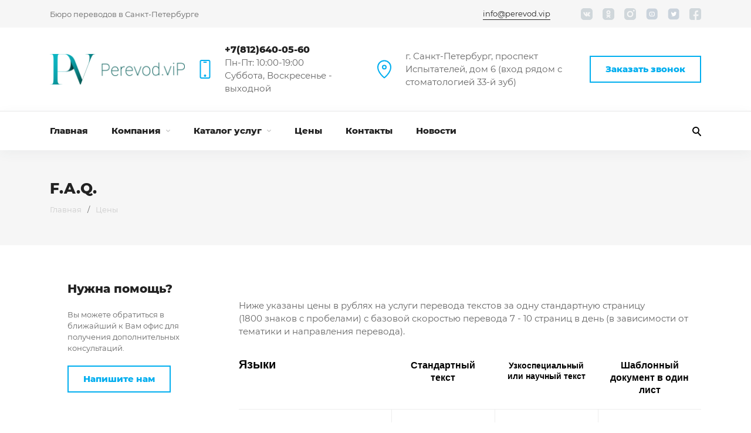

--- FILE ---
content_type: text/html; charset=UTF-8
request_url: http://buro-perevodov.ru/tseny.php
body_size: 12882
content:
	
<!DOCTYPE html>
<html lang="ru">
<head>
	<meta http-equiv="Content-Type" content="text/html; charset=UTF-8" />
<meta name="robots" content="index, follow" />
<link href="https://cdn.jsdelivr.net/npm/choices.js/public/assets/styles/choices.min.css" type="text/css"  rel="stylesheet" />
<link href="/bitrix/cache/css/s1/r52/template_3f78f66f3f285b59fcfde80034641f51/template_3f78f66f3f285b59fcfde80034641f51_v1.css?1734443271277616" type="text/css"  data-template-style="true" rel="stylesheet" />
<script type="text/javascript" src="https://polyfill.io/v3/polyfill.min.js?features=Array.from%2Ces5%2Ces6%2CSymbol%2CSymbol.iterator%2CDOMTokenList%2CObject.assign%2CCustomEvent%2CElement.prototype.classList%2CElement.prototype.closest%2CElement.prototype.dataset%2CArray.prototype.find%2CArray.prototype.includes"></script>
<script type="text/javascript" src="https://cdn.jsdelivr.net/npm/choices.js/public/assets/scripts/choices.min.js"></script>


<script type="text/javascript"  src="/bitrix/cache/js/s1/r52/template_4e9a7b35d280b27f97a1f97188e8ed3d/template_4e9a7b35d280b27f97a1f97188e8ed3d_v1.js?160993165030453"></script>
<script type="text/javascript">var _ba = _ba || []; _ba.push(["aid", "b0f6ed14d4fdb6c2dd4c3b1d39e49380"]); _ba.push(["host", "buro-perevodov.ru"]); (function() {var ba = document.createElement("script"); ba.type = "text/javascript"; ba.async = true;ba.src = (document.location.protocol == "https:" ? "https://" : "http://") + "bitrix.info/ba.js";var s = document.getElementsByTagName("script")[0];s.parentNode.insertBefore(ba, s);})();</script>


	<title>F.A.Q.</title>
    <meta name="viewport" content="width=device-width, initial-scale=1.0">
	<script src="http://api-maps.yandex.ru/2.0/?coordorder=longlat&load=package.full&wizard=mod_flyleaf_ymap&lang=ru-RU" type="text/javascript"></script>
<script type="text/javascript">
window.addEvent('load', function() {
				new JCaption('img.caption');
			});
ymaps.ready(init_5fe332081262a);
function init_5fe332081262a () { 
		var myMap = new ymaps.Map("ymaps-5fe33208125f1", {center: [30.2938971710935,60.0032270525025],zoom: 17,type: "yandex#map"});
myMap.controls.add('zoomControl').add('typeSelector');
myMap.geoObjects.add(new ymaps.Placemark([30.293583226067053,60.003251369017164], 
				{ iconContent: '<img src=\"http://lantraperevod.ru/pics/lanlogo.png\"  alt=\"\"/>',hintContent: 'вход под вывеской Portsigar, рядом с стоматологией 33-й зуб',balloonContent: '' }, 
		 		{ preset: 'twirl#lightblueStretchyIcon' }
				));
/* пример кода добавления еще одной метки myMap.geoObjects.add(new ymaps.Placemark([54.274161,56.096468], { iconContent: 'Текст метки',hintContent: '', balloonContent: 'Описание, балун' },   {   preset: 'twirl#blueStretchyIcon'} )); */
};
ymaps.ready(init_5fe3320812858);
function init_5fe3320812858 () { 
		var myMap = new ymaps.Map("ymaps-5fe332081281b", {center: [30.322779969615368,59.84926699404732],zoom: 17,type: "yandex#map"});
myMap.controls.add('zoomControl').add('typeSelector');
myMap.geoObjects.add(new ymaps.Placemark([30.322956543652243,59.849264541630745], 
				{ iconContent: '<img src=\"http://lantraperevod.ru/pics/lanlogo.png\"  alt=\"\"/>',hintContent: 'вход с ул. Алтайская',balloonContent: '' }, 
		 		{ preset: 'twirl#lightblueStretchyIcon' }
				));
/* пример кода добавления еще одной метки myMap.geoObjects.add(new ymaps.Placemark([54.274161,56.096468], { iconContent: 'Текст метки',hintContent: '', balloonContent: 'Описание, балун' },   {   preset: 'twirl#blueStretchyIcon'} )); */
};
ymaps.ready(init_5fe33208129cb);
function init_5fe33208129cb () { 
		var myMap = new ymaps.Map("ymaps-5fe3320812992", {center: [30.264529538024814,59.85258453675424],zoom: 16,type: "yandex#map"});
myMap.controls.add('zoomControl').add('typeSelector');
myMap.geoObjects.add(new ymaps.Placemark([30.265130352838682,59.852487376451904], 
				{ iconContent: '<img src=\"http://lantraperevod.ru/pics/lanlogo.png\"  alt=\"\"/>',hintContent: '(Вход со двора)',balloonContent: '' }, 
		 		{ preset: 'twirl#lightblueStretchyIcon' }
				));
/* пример кода добавления еще одной метки myMap.geoObjects.add(new ymaps.Placemark([54.274161,56.096468], { iconContent: 'Текст метки',hintContent: '', balloonContent: 'Описание, балун' },   {   preset: 'twirl#blueStretchyIcon'} )); */
};
ymaps.ready(init_5fe3320812b31);
function init_5fe3320812b31 () { 
		var myMap = new ymaps.Map("ymaps-5fe3320812af9", {center: [30.473269772399856,59.904456745861765],zoom: 16,type: "yandex#map"});
myMap.controls.add('zoomControl').add('typeSelector');
myMap.geoObjects.add(new ymaps.Placemark([30.47389204488728,59.90433818278214], 
				{ iconContent: '<img src=\"http://lantraperevod.ru/pics/lanlogo.png\"  alt=\"\"/>',hintContent: 'вход по середине дома',balloonContent: '' }, 
		 		{ preset: 'twirl#lightblueStretchyIcon' }
				));
/* пример кода добавления еще одной метки myMap.geoObjects.add(new ymaps.Placemark([54.274161,56.096468], { iconContent: 'Текст метки',hintContent: '', balloonContent: 'Описание, балун' },   {   preset: 'twirl#blueStretchyIcon'} )); */
};
ymaps.ready(init_5fe3320812c96);
function init_5fe3320812c96 () { 
		var myMap = new ymaps.Map("ymaps-5fe3320812c5e", {center: [30.34685789057906,59.92710321277567],zoom: 16,type: "yandex#map"});
myMap.controls.add('zoomControl').add('typeSelector');
myMap.geoObjects.add(new ymaps.Placemark([30.34520546068423,59.92715140193865], 
				{ iconContent: '<img src=\"http://lantraperevod.ru/pics/lanlogo.png\"  alt=\"\"/>',hintContent: 'вход со двора',balloonContent: '' }, 
		 		{ preset: 'twirl#lightblueStretchyIcon' }
				));
/* пример кода добавления еще одной метки myMap.geoObjects.add(new ymaps.Placemark([54.274161,56.096468], { iconContent: 'Текст метки',hintContent: '', balloonContent: 'Описание, балун' },   {   preset: 'twirl#blueStretchyIcon'} )); */
};
window.addEvent('domready', function() {
			$$('.hasTip').each(function(el) {
				var title = el.get('title');
				if (title) {
					var parts = title.split('::', 2);
					el.store('tip:title', parts[0]);
					el.store('tip:text', parts[1]);
				}
			});
			var JTooltips = new Tips($$('.hasTip'), { maxTitleChars: 50, fixed: false});
		});
var nn_sliders_speed = 500; var nn_sliders_fade_in_speed = 1000; var nn_sliders_fade_out_speed = 400; var nn_sliders_linkscroll = 0; var nn_sliders_url = ''; var nn_sliders_activescroll = ''; var nn_sliders_use_hash = 1;
</script>


</head>
<body>
		<div id="panel">
					</div>
    <div class="wrapper">
        <header class="header">
            <div class="header-top">
                <div class="container">
                    <div class="row justify-content-between align-items-center">
                        <div class="col-auto pr-0">
                            <div class="header-top-left">
                                <p>Бюро переводов в Санкт-Петербурге</p>
                            </div>
                        </div>
                        <div class="col-auto">
                            <div class="header-top-right">
								<a href="mailto:info@perevod.vip">info@perevod.vip</a>
								
                                <div class="social">
																			<a href="https://vk.com/" class="social-header__vk" target="_blank"></a>
																			<a href="https://ok.ru/" class="social-header__cl" target="_blank"></a>
																			<a href="https://www.instagram.com/" class="social-header__inst" target="_blank"></a>
																			<a href="https://www.youtube.com/" class="social-header__yt" target="_blank"></a>
																			<a href="https://twitter.com/" class="social-header__tw" target="_blank"></a>
																			<a href="https://www.facebook.com/" class="social-header__fb" target="_blank"></a>
									                                </div>
                            </div>
                        </div>
                    </div>
                </div>
            </div>
            <div class="header-middle">
                <div class="container">
                    <div class="row justify-content-between align-items-center">
                        <div class="col-3 pr-0">
                            <a href="/" class="logo">
								<img src="/bitrix/templates/r52/img/logo_template.png" alt="">
                            </a>
                        </div>
                        <div class="col-9 pl-0">
                            <div class="row justify-content-between align-items-center">
                                <div class="col pl-0">
                                    <div class="header-middle-contacts">
                                        <div class="header-middle-contacts-image">
                                            <img src="/bitrix/templates/r52/img/icon_phone.svg" class="img-svg" alt="">
                                        </div>
                                        <div class="header-middle-contacts-content">
											<a href="tel:78126400560">+7(812)640-05-60</a>
											<p>Пн-Пт: 10:00-19:00 <br>Суббота, Воскресенье - выходной</p>
                                        </div>
                                    </div>
                                </div>
                                <div class="col-5 pl-0">
                                    <div class="header-middle-contacts">
                                        <div class="header-middle-contacts-image">
                                            <img src="/bitrix/templates/r52/img/icon_address.svg" class="img-svg" alt="">
                                        </div>
                                        <div class="header-middle-contacts-content">
											<p>г. Санкт-Петербург, проспект Испытателей, дом 6 (вход  рядом с стоматологией 33-й зуб)</p>
                                        </div>
                                    </div>
                                </div>
                                <div class="col-auto pl-0">
                                    <a href="#" class="ref button-order-call">Заказать звонок</a>
                                    <a href="#" class="burger-menu">
                                        <div class="burger-menu__button">
                                            <span></span>
                                            <span></span>
                                            <span></span>
                                        </div>
                                        <p>Меню</p>
                                    </a>
                                </div>
                            </div>
                        </div>
                    </div>
                </div>
            </div>
            <div class="header-bottom">
                <div class="container">
                    <div class="row justify-content-between align-items-center">
                        
						<div class="col-9 pr-0">
                                
<div class="header-bottom-left">

	<nav class="header-menu">
	<ul class="header-menu-list">

	
	
							<li class="header-menu__item">
				<a href="/" class="header-menu__link ">Главная</a>
			</li>
		

	
	

	
	
							<li class="header-menu__item">
				<a href="/company/" class="header-menu__link">Компания					<img src="/bitrix/templates/r52/img/arrow_menu.png" alt="">
				</a>
				<ul class="submenu">
		
	
	

	
	
					<li>
				<a href="/company/index.php">О компании</a>
			</li>
		

	
	

	
	
					<li>
				<a href="/company/licenses/index.php">Лицензии</a>
			</li>
		

	
	

	
	
					<li>
				<a href="/company/history/index.php">История</a>
			</li>
		

	
	

	
	
					<li>
				<a href="/company/partners/index.php">Партнеры</a>
			</li>
		

	
	

	
	
					<li>
				<a href="/company/f-a-q/index.php">F.A.Q.</a>
			</li>
		

	
	

	
	
					<li>
				<a href="/company/news/index.php">Новости</a>
			</li>
		

	
	

	
	
					<li>
				<a href="/company/reviews/index.php">Отзывы</a>
			</li>
		

	
	

			</ul></li>	
	
							<li class="header-menu__item">
				<a href="/services/" class="header-menu__link">Каталог услуг					<img src="/bitrix/templates/r52/img/arrow_menu.png" alt="">
				</a>
				<ul class="submenu">
		
	
	

	
	
					<li>
				<a href="/services/pismennyy-perevod/">Письменный перевод</a>
			</li>
		

	
	

	
	
					<li>
				<a href="/services/ustnyy-perevod/">Устный перевод</a>
			</li>
		

	
	

	
	
					<li>
				<a href="/services/perevod-dokumentov/">Перевод документов</a>
			</li>
		

	
	

	
	
					<li>
				<a href="/services/apostil/">Апостиль</a>
			</li>
		

	
	

	
	
					<li>
				<a href="/services/perevodcheskoe-abonentskoe-soprovozhdenie-kompaniy/">Абонентское сопровождение компаний</a>
			</li>
		

	
	

	
	
					<li>
				<a href="/services/zaverenie-perevoda/">Заверение перевода</a>
			</li>
		

	
	

	
	
					<li>
				<a href="/services/perevod-saytov/">Перевод сайтов</a>
			</li>
		

	
	

	
	
					<li>
				<a href="/services/srochnyy-perevod/">Срочный перевод</a>
			</li>
		

	
	

			</ul></li>	
	
							<li class="header-menu__item">
				<a href="/tseny.php" class="header-menu__link header-menu__link_active">Цены</a>
			</li>
		

	
	

	
	
							<li class="header-menu__item">
				<a href="/contacts/" class="header-menu__link ">Контакты</a>
			</li>
		

	
	

	
	
							<li class="header-menu__item">
				<a href="/company/news/" class="header-menu__link ">Новости</a>
			</li>
		

	
	


<li class="additional-services">
                            <a href="#" class="header-menu__link">...</a>
                                <ul class="submenu"><li><a href="/">Главная</a></li><li><a href="/company/">Компания</a></li><li><a href="/services/">Каталог услуг</a></li><li><a href="/tseny.php">Цены</a></li><li><a href="/contacts/">Контакты</a></li><li><a href="/company/news/">Новости</a></li></ul></li></ul></nav>
</div>								</div>
                        <div class="col-auto pl-0">
                            <div class="header-bottom-right">
                                <div class="choice-lang">
                                    <a href="#" class="active">Ру</a>
                                    <span>|</span>
                                    <a href="#">En</a>
                                </div>
                                <a href="#" class="button-search">
                                    <img src="/bitrix/templates/r52/img/icon_search.svg" alt="">
                                </a>
                            </div>
                        </div>
                    </div>
                </div>
				<div class="search">
					<div class="container">
						<p class="search__title">Поиск по сайту</p>
						<form class="form-search" name="form-search" action="/search/">
							<input class="custom-input" type="text" name="q" placeholder="Искать">
							<input type="submit" value="Искать" class="button">
						</form>
						<a href="#" class="search__close">
							<img src="/bitrix/templates/r52/img/close_modal.png" alt="">
						</a>
					</div>
				</div>
            </div>
        </header>
        <div class="dropdown">
            <div class="dropdown-menu-block">
                
<nav class="dropdown-nav">

    <a href="/">Главная</a>
    <a href="/company/">Компания</a>
    <a href="/services/">Каталог услуг</a>
    <a href="/tseny.php">Цены</a>
    <a href="/contacts/">Контакты</a>
    <a href="/company/news/">Новости</a>

 </nav>
                <form class="form-search" id="form-search" action="/search/">
                    <input class="custom-input" type="text" name="q" placeholder="Искать">
                    <input type="submit" value="Искать" class="button">
                </form>
                <div class="choice-lang">
                    <a href="#" class="active">Ру</a>
                    <span>|</span>
                    <a href="#">En</a>
                </div>
            </div>
        </div>
        <div class="wrapper-content">
			            <div class="current-page">
                <div class="container">
                    <h1>F.A.Q.</h1>
                    <div class="breadcrumbs"><a href="/">Главная</a><span>/</span><a href="#" class="current-ref">Цены</a></div>                </div>
            </div>
            <div class="page-content">
                <div class="container">
					                    <div class="row page-content-row justify-content-between">
                        <div class="col-md-3 pr-0">
                            <div class="sidebar">
                                
                                <div class="contact-us">
								<p class="contact-us__title">Нужна помощь?</p>
								<p class="contact-us__text">Вы можете обратиться в ближайший к Вам офис для получения дополнительных консультаций.</p>
								<a href="#" class="contact-us__button ref">Напишите нам</a>
                                </div>	
                                <a href="/bitrix/templates/r52/img/R52.RU.pdf" download  class="block-doc">
                                    <div class="block-doc__image">
                                        <img src="/bitrix/templates/r52/img/icon_pres_company.svg" alt="">
                                    </div>
							
                                    <div class="block-doc__text">
                                        <p>R52</p>
                                        <span>(PDF, 6.07 Mb)</span>
                                    </div>
                                </a>
                            </div>
                        </div>
                        <div class="col-md-9 pl-0">
                            <div class="content-page">		
												
							<p class="art-article">
</p>
<p>
	 Ниже указаны цены в рублях на&nbsp;услуги перевода текстов за&nbsp;одну стандартную страницу (1800&nbsp;знаков с&nbsp;пробелами) с базовой скоростью перевода 7 - 10 страниц в день (в зависимости от тематики и направления перевода). <br>
</p>
<div class="t613">
	<div class="t613__container t-container">
		<div class="t613__content t-col t-col_10 t-prefix_1 t-animate t-animate_started" data-animate-style="zoomin" data-animate-group="yes" data-animate-order="1" data-auto-correct-mobile-width="false" style="transition-delay: 0s;">
			<div class="t613__mobile" data-auto-correct-mobile-width="false">
				<div class="t613__wrapper" style="border-radius: 8px;" data-auto-correct-mobile-width="false">
					<div class="t613__header" data-auto-correct-mobile-width="false">
						<div class="t613__left" style="min-width: 260px;width: 260px;">
							<div class="t613__title t613__header_title t-name t-name_md" field="title">
								Языки
							</div>
						</div>
						<div class="t613__col t613__width_33 t-align_center">
							<div class="t613__title t613__header_title t-name t-name_md" field="title2">
								<div style="font-size:16px;" data-customstyle="yes">
									Стандартный текст
								</div>
							</div>
						</div>
						<div class="t613__col t613__width_33 t-align_center">
							<div class="t613__title t613__header_title t-name t-name_md" field="title3">
								<div style="font-size:14px;" data-customstyle="yes">
									Узкоспециальный или научный текст
								</div>
							</div>
						</div>
						<div class="t613__col t613__width_33 t-align_center">
							<div class="t613__title t613__header_title t-name t-name_md" field="title4">
								<div style="font-size:16px;" data-customstyle="yes">
									Шаблонный документ в один лист
								</div>
							</div>
						</div>
					</div>
					<div class="t613__middle" data-auto-correct-mobile-width="false">
						<div class="t613__middle_item" data-auto-correct-mobile-width="false">
							<div class="t613__left t-valign_middle" style="min-width: 260px;width: 260px;">
								<div class="t613__title t613__middle_title t-descr t-descr_xs" field="li_title__1485805746242">
									Азербайджанский
								</div>
							</div>
							<div class="t613__col t613__width_33 t-align_center t-valign_middle">
								<div class="t613__title t613__middle_title t-descr t-descr_xs" field="li_title2__1485805746242">
									 620
								</div>
							</div>
							<div class="t613__col t613__width_33 t-align_center t-valign_middle">
								<div class="t613__title t613__middle_title t-descr t-descr_xs" field="li_title3__1485805746242">
									 670
								</div>
							</div>
							<div class="t613__col t613__width_33 t-align_center t-valign_middle">
								<div class="t613__title t613__middle_title t-descr t-descr_xs" field="li_title4__1485805746242">
									 600
								</div>
							</div>
						</div>
						<div class="t613__middle_item" data-auto-correct-mobile-width="false">
							<div class="t613__left t-valign_middle" style="min-width: 260px;width: 260px;">
								<div class="t613__title t613__middle_title t-descr t-descr_xs" field="li_title__1485805780697">
									Албанский
								</div>
							</div>
							<div class="t613__col t613__width_33 t-align_center t-valign_middle">
								<div class="t613__title t613__middle_title t-descr t-descr_xs" field="li_title2__1485805780697">
									 900
								</div>
							</div>
							<div class="t613__col t613__width_33 t-align_center t-valign_middle">
								<div class="t613__title t613__middle_title t-descr t-descr_xs" field="li_title3__1485805780697">
									 950
								</div>
							</div>
							<div class="t613__col t613__width_33 t-align_center t-valign_middle">
								<div class="t613__title t613__middle_title t-descr t-descr_xs" field="li_title4__1485805780697">
									 900
								</div>
							</div>
						</div>
						<div class="t613__middle_item" data-auto-correct-mobile-width="false">
							<div class="t613__left t-valign_middle" style="min-width: 260px;width: 260px;">
								<div class="t613__title t613__middle_title t-descr t-descr_xs" field="li_title__1485818956543">
									Английский
								</div>
							</div>
							<div class="t613__col t613__width_33 t-align_center t-valign_middle">
								<div class="t613__title t613__middle_title t-descr t-descr_xs" field="li_title2__1485818956543">
									 520
								</div>
							</div>
							<div class="t613__col t613__width_33 t-align_center t-valign_middle">
								<div class="t613__title t613__middle_title t-descr t-descr_xs" field="li_title3__1485818956543">
									 570
								</div>
							</div>
							<div class="t613__col t613__width_33 t-align_center t-valign_middle">
								<div class="t613__title t613__middle_title t-descr t-descr_xs" field="li_title4__1485818956543">
									 500
								</div>
							</div>
						</div>
						<div class="t613__middle_item" data-auto-correct-mobile-width="false">
							<div class="t613__left t-valign_middle" style="min-width: 260px;width: 260px;">
								<div class="t613__title t613__middle_title t-descr t-descr_xs" field="li_title__1485818976579">
									Арабский
								</div>
							</div>
							<div class="t613__col t613__width_33 t-align_center t-valign_middle">
								<div class="t613__title t613__middle_title t-descr t-descr_xs" field="li_title2__1485818976579">
									 860
								</div>
							</div>
							<div class="t613__col t613__width_33 t-align_center t-valign_middle">
								<div class="t613__title t613__middle_title t-descr t-descr_xs" field="li_title3__1485818976579">
									 950
								</div>
							</div>
							<div class="t613__col t613__width_33 t-align_center t-valign_middle">
								<div class="t613__title t613__middle_title t-descr t-descr_xs" field="li_title4__1485818976579">
									 700
								</div>
							</div>
						</div>
						<div class="t613__middle_item" data-auto-correct-mobile-width="false">
							<div class="t613__left t-valign_middle" style="min-width: 260px;width: 260px;">
								<div class="t613__title t613__middle_title t-descr t-descr_xs" field="li_title__1485824433720">
									Армянский
								</div>
							</div>
							<div class="t613__col t613__width_33 t-align_center t-valign_middle">
								<div class="t613__title t613__middle_title t-descr t-descr_xs" field="li_title2__1485824433720">
									 520
								</div>
							</div>
							<div class="t613__col t613__width_33 t-align_center t-valign_middle">
								<div class="t613__title t613__middle_title t-descr t-descr_xs" field="li_title3__1485824433720">
									 570
								</div>
							</div>
							<div class="t613__col t613__width_33 t-align_center t-valign_middle">
								<div class="t613__title t613__middle_title t-descr t-descr_xs" field="li_title4__1485824433720">
									 600
								</div>
							</div>
						</div>
						<div class="t613__middle_item" data-auto-correct-mobile-width="false">
							<div class="t613__left t-valign_middle" style="min-width: 260px;width: 260px;">
								<div class="t613__title t613__middle_title t-descr t-descr_xs" field="li_title__1565638265735">
									Белорусский
								</div>
							</div>
							<div class="t613__col t613__width_33 t-align_center t-valign_middle">
								<div class="t613__title t613__middle_title t-descr t-descr_xs" field="li_title2__1565638265735">
									 570
								</div>
							</div>
							<div class="t613__col t613__width_33 t-align_center t-valign_middle">
								<div class="t613__title t613__middle_title t-descr t-descr_xs" field="li_title3__1565638265735">
									 620
								</div>
							</div>
							<div class="t613__col t613__width_33 t-align_center t-valign_middle">
								<div class="t613__title t613__middle_title t-descr t-descr_xs" field="li_title4__1565638265735">
									 500
								</div>
							</div>
						</div>
						<div class="t613__middle_item" data-auto-correct-mobile-width="false">
							<div class="t613__left t-valign_middle" style="min-width: 260px;width: 260px;">
								<div class="t613__title t613__middle_title t-descr t-descr_xs" field="li_title__1565638267132">
									Болгарский
								</div>
							</div>
							<div class="t613__col t613__width_33 t-align_center t-valign_middle">
								<div class="t613__title t613__middle_title t-descr t-descr_xs" field="li_title2__1565638267132">
									 620
								</div>
							</div>
							<div class="t613__col t613__width_33 t-align_center t-valign_middle">
								<div class="t613__title t613__middle_title t-descr t-descr_xs" field="li_title3__1565638267132">
									 670
								</div>
							</div>
							<div class="t613__col t613__width_33 t-align_center t-valign_middle">
								<div class="t613__title t613__middle_title t-descr t-descr_xs" field="li_title4__1565638267132">
									 600
								</div>
							</div>
						</div>
						<div class="t613__middle_item" data-auto-correct-mobile-width="false">
							<div class="t613__left t-valign_middle" style="min-width: 260px;width: 260px;">
								<div class="t613__title t613__middle_title t-descr t-descr_xs" field="li_title__1565638269017">
									Боснийский
								</div>
							</div>
							<div class="t613__col t613__width_33 t-align_center t-valign_middle">
								<div class="t613__title t613__middle_title t-descr t-descr_xs" field="li_title2__1565638269017">
									 670
								</div>
							</div>
							<div class="t613__col t613__width_33 t-align_center t-valign_middle">
								<div class="t613__title t613__middle_title t-descr t-descr_xs" field="li_title3__1565638269017">
									 710
								</div>
							</div>
							<div class="t613__col t613__width_33 t-align_center t-valign_middle">
								<div class="t613__title t613__middle_title t-descr t-descr_xs" field="li_title4__1565638269017">
									 600
								</div>
							</div>
						</div>
						<div class="t613__middle_item" data-auto-correct-mobile-width="false">
							<div class="t613__left t-valign_middle" style="min-width: 260px;width: 260px;">
								<div class="t613__title t613__middle_title t-descr t-descr_xs" field="li_title__1565638270460">
									Венгерский
								</div>
							</div>
							<div class="t613__col t613__width_33 t-align_center t-valign_middle">
								<div class="t613__title t613__middle_title t-descr t-descr_xs" field="li_title2__1565638270460">
									 670
								</div>
							</div>
							<div class="t613__col t613__width_33 t-align_center t-valign_middle">
								<div class="t613__title t613__middle_title t-descr t-descr_xs" field="li_title3__1565638270460">
									 710
								</div>
							</div>
							<div class="t613__col t613__width_33 t-align_center t-valign_middle">
								<div class="t613__title t613__middle_title t-descr t-descr_xs" field="li_title4__1565638270460">
									 600
								</div>
							</div>
						</div>
						<div class="t613__middle_item" data-auto-correct-mobile-width="false">
							<div class="t613__left t-valign_middle" style="min-width: 260px;width: 260px;">
								<div class="t613__title t613__middle_title t-descr t-descr_xs" field="li_title__1565638272031">
									Вьетнамский
								</div>
							</div>
							<div class="t613__col t613__width_33 t-align_center t-valign_middle">
								<div class="t613__title t613__middle_title t-descr t-descr_xs" field="li_title2__1565638272031">
									 1140
								</div>
							</div>
							<div class="t613__col t613__width_33 t-align_center t-valign_middle">
								<div class="t613__title t613__middle_title t-descr t-descr_xs" field="li_title3__1565638272031">
									 1240
								</div>
							</div>
							<div class="t613__col t613__width_33 t-align_center t-valign_middle">
								<div class="t613__title t613__middle_title t-descr t-descr_xs" field="li_title4__1565638272031">
									 800
								</div>
							</div>
						</div>
						<div class="t613__middle_item" data-auto-correct-mobile-width="false">
							<div class="t613__left t-valign_middle" style="min-width: 260px;width: 260px;">
								<div class="t613__title t613__middle_title t-descr t-descr_xs" field="li_title__1565638273157">
									Голландский
								</div>
							</div>
							<div class="t613__col t613__width_33 t-align_center t-valign_middle">
								<div class="t613__title t613__middle_title t-descr t-descr_xs" field="li_title2__1565638273157">
									 760
								</div>
							</div>
							<div class="t613__col t613__width_33 t-align_center t-valign_middle">
								<div class="t613__title t613__middle_title t-descr t-descr_xs" field="li_title3__1565638273157">
									 810
								</div>
							</div>
							<div class="t613__col t613__width_33 t-align_center t-valign_middle">
								<div class="t613__title t613__middle_title t-descr t-descr_xs" field="li_title4__1565638273157">
									 600
								</div>
							</div>
						</div>
						<div class="t613__middle_item" data-auto-correct-mobile-width="false">
							<div class="t613__left t-valign_middle" style="min-width: 260px;width: 260px;">
								<div class="t613__title t613__middle_title t-descr t-descr_xs" field="li_title__1565638274400">
									Греческий
								</div>
							</div>
							<div class="t613__col t613__width_33 t-align_center t-valign_middle">
								<div class="t613__title t613__middle_title t-descr t-descr_xs" field="li_title2__1565638274400">
									 760
								</div>
							</div>
							<div class="t613__col t613__width_33 t-align_center t-valign_middle">
								<div class="t613__title t613__middle_title t-descr t-descr_xs" field="li_title3__1565638274400">
									 810
								</div>
							</div>
							<div class="t613__col t613__width_33 t-align_center t-valign_middle">
								<div class="t613__title t613__middle_title t-descr t-descr_xs" field="li_title4__1565638274400">
									 600
								</div>
							</div>
						</div>
						<div class="t613__middle_item" data-auto-correct-mobile-width="false">
							<div class="t613__left t-valign_middle" style="min-width: 260px;width: 260px;">
								<div class="t613__title t613__middle_title t-descr t-descr_xs" field="li_title__1565638275858">
									Грузинский
								</div>
							</div>
							<div class="t613__col t613__width_33 t-align_center t-valign_middle">
								<div class="t613__title t613__middle_title t-descr t-descr_xs" field="li_title2__1565638275858">
									 670
								</div>
							</div>
							<div class="t613__col t613__width_33 t-align_center t-valign_middle">
								<div class="t613__title t613__middle_title t-descr t-descr_xs" field="li_title3__1565638275858">
									 760
								</div>
							</div>
							<div class="t613__col t613__width_33 t-align_center t-valign_middle">
								<div class="t613__title t613__middle_title t-descr t-descr_xs" field="li_title4__1565638275858">
									 600
								</div>
							</div>
						</div>
						<div class="t613__middle_item" data-auto-correct-mobile-width="false">
							<div class="t613__left t-valign_middle" style="min-width: 260px;width: 260px;">
								<div class="t613__title t613__middle_title t-descr t-descr_xs" field="li_title__1565638277395">
									Датский
								</div>
							</div>
							<div class="t613__col t613__width_33 t-align_center t-valign_middle">
								<div class="t613__title t613__middle_title t-descr t-descr_xs" field="li_title2__1565638277395">
									 760
								</div>
							</div>
							<div class="t613__col t613__width_33 t-align_center t-valign_middle">
								<div class="t613__title t613__middle_title t-descr t-descr_xs" field="li_title3__1565638277395">
									 810
								</div>
							</div>
							<div class="t613__col t613__width_33 t-align_center t-valign_middle">
								<div class="t613__title t613__middle_title t-descr t-descr_xs" field="li_title4__1565638277395">
									 700
								</div>
							</div>
						</div>
						<div class="t613__middle_item" data-auto-correct-mobile-width="false">
							<div class="t613__left t-valign_middle" style="min-width: 260px;width: 260px;">
								<div class="t613__title t613__middle_title t-descr t-descr_xs" field="li_title__1565638279165">
									Иврит
								</div>
							</div>
							<div class="t613__col t613__width_33 t-align_center t-valign_middle">
								<div class="t613__title t613__middle_title t-descr t-descr_xs" field="li_title2__1565638279165">
									 950
								</div>
							</div>
							<div class="t613__col t613__width_33 t-align_center t-valign_middle">
								<div class="t613__title t613__middle_title t-descr t-descr_xs" field="li_title3__1565638279165">
									 1050
								</div>
							</div>
							<div class="t613__col t613__width_33 t-align_center t-valign_middle">
								<div class="t613__title t613__middle_title t-descr t-descr_xs" field="li_title4__1565638279165">
									 800
								</div>
							</div>
						</div>
						<div class="t613__middle_item" data-auto-correct-mobile-width="false">
							<div class="t613__left t-valign_middle" style="min-width: 260px;width: 260px;">
								<div class="t613__title t613__middle_title t-descr t-descr_xs" field="li_title__1565638280456">
									Испанский
								</div>
							</div>
							<div class="t613__col t613__width_33 t-align_center t-valign_middle">
								<div class="t613__title t613__middle_title t-descr t-descr_xs" field="li_title2__1565638280456">
									 750
								</div>
							</div>
							<div class="t613__col t613__width_33 t-align_center t-valign_middle">
								<div class="t613__title t613__middle_title t-descr t-descr_xs" field="li_title3__1565638280456">
									 810
								</div>
							</div>
							<div class="t613__col t613__width_33 t-align_center t-valign_middle">
								<div class="t613__title t613__middle_title t-descr t-descr_xs" field="li_title4__1565638280456">
									 600
								</div>
							</div>
						</div>
						<div class="t613__middle_item" data-auto-correct-mobile-width="false">
							<div class="t613__left t-valign_middle" style="min-width: 260px;width: 260px;">
								<div class="t613__title t613__middle_title t-descr t-descr_xs" field="li_title__1565638281057">
									Индонезийский
								</div>
							</div>
							<div class="t613__col t613__width_33 t-align_center t-valign_middle">
								<div class="t613__title t613__middle_title t-descr t-descr_xs" field="li_title2__1565638281057">
									 1280
								</div>
							</div>
							<div class="t613__col t613__width_33 t-align_center t-valign_middle">
								<div class="t613__title t613__middle_title t-descr t-descr_xs" field="li_title3__1565638281057">
									 1370
								</div>
							</div>
							<div class="t613__col t613__width_33 t-align_center t-valign_middle">
								<div class="t613__title t613__middle_title t-descr t-descr_xs" field="li_title4__1565638281057">
									 900
								</div>
							</div>
						</div>
						<div class="t613__middle_item" data-auto-correct-mobile-width="false">
							<div class="t613__left t-valign_middle" style="min-width: 260px;width: 260px;">
								<div class="t613__title t613__middle_title t-descr t-descr_xs" field="li_title__1565638282569">
									Итальянский
								</div>
							</div>
							<div class="t613__col t613__width_33 t-align_center t-valign_middle">
								<div class="t613__title t613__middle_title t-descr t-descr_xs" field="li_title2__1565638282569">
									 760
								</div>
							</div>
							<div class="t613__col t613__width_33 t-align_center t-valign_middle">
								<div class="t613__title t613__middle_title t-descr t-descr_xs" field="li_title3__1565638282569">
									 810
								</div>
							</div>
							<div class="t613__col t613__width_33 t-align_center t-valign_middle">
								<div class="t613__title t613__middle_title t-descr t-descr_xs" field="li_title4__1565638282569">
									 600
								</div>
							</div>
						</div>
						<div class="t613__middle_item" data-auto-correct-mobile-width="false">
							<div class="t613__left t-valign_middle" style="min-width: 260px;width: 260px;">
								<div class="t613__title t613__middle_title t-descr t-descr_xs" field="li_title__1565638283382">
									Казахский
								</div>
							</div>
							<div class="t613__col t613__width_33 t-align_center t-valign_middle">
								<div class="t613__title t613__middle_title t-descr t-descr_xs" field="li_title2__1565638283382">
									 570
								</div>
							</div>
							<div class="t613__col t613__width_33 t-align_center t-valign_middle">
								<div class="t613__title t613__middle_title t-descr t-descr_xs" field="li_title3__1565638283382">
									 620
								</div>
							</div>
							<div class="t613__col t613__width_33 t-align_center t-valign_middle">
								<div class="t613__title t613__middle_title t-descr t-descr_xs" field="li_title4__1565638283382">
									 500
								</div>
							</div>
						</div>
						<div class="t613__middle_item" data-auto-correct-mobile-width="false">
							<div class="t613__left t-valign_middle" style="min-width: 260px;width: 260px;">
								<div class="t613__title t613__middle_title t-descr t-descr_xs" field="li_title__1565638285250">
									Каталонский
								</div>
							</div>
							<div class="t613__col t613__width_33 t-align_center t-valign_middle">
								<div class="t613__title t613__middle_title t-descr t-descr_xs" field="li_title2__1565638285250">
									 760
								</div>
							</div>
							<div class="t613__col t613__width_33 t-align_center t-valign_middle">
								<div class="t613__title t613__middle_title t-descr t-descr_xs" field="li_title3__1565638285250">
									 810
								</div>
							</div>
							<div class="t613__col t613__width_33 t-align_center t-valign_middle">
								<div class="t613__title t613__middle_title t-descr t-descr_xs" field="li_title4__1565638285250">
									 700
								</div>
							</div>
						</div>
						<div class="t613__middle_item" data-auto-correct-mobile-width="false">
							<div class="t613__left t-valign_middle" style="min-width: 260px;width: 260px;">
								<div class="t613__title t613__middle_title t-descr t-descr_xs" field="li_title__1565638287145">
									Киргизский
								</div>
							</div>
							<div class="t613__col t613__width_33 t-align_center t-valign_middle">
								<div class="t613__title t613__middle_title t-descr t-descr_xs" field="li_title2__1565638287145">
									 550
								</div>
							</div>
							<div class="t613__col t613__width_33 t-align_center t-valign_middle">
								<div class="t613__title t613__middle_title t-descr t-descr_xs" field="li_title3__1565638287145">
									 620
								</div>
							</div>
							<div class="t613__col t613__width_33 t-align_center t-valign_middle">
								<div class="t613__title t613__middle_title t-descr t-descr_xs" field="li_title4__1565638287145">
									 500
								</div>
							</div>
						</div>
						<div class="t613__middle_item" data-auto-correct-mobile-width="false">
							<div class="t613__left t-valign_middle" style="min-width: 260px;width: 260px;">
								<div class="t613__title t613__middle_title t-descr t-descr_xs" field="li_title__1565638287676">
									Китайский
								</div>
							</div>
							<div class="t613__col t613__width_33 t-align_center t-valign_middle">
								<div class="t613__title t613__middle_title t-descr t-descr_xs" field="li_title2__1565638287676">
									 950
								</div>
							</div>
							<div class="t613__col t613__width_33 t-align_center t-valign_middle">
								<div class="t613__title t613__middle_title t-descr t-descr_xs" field="li_title3__1565638287676">
									 1050
								</div>
							</div>
							<div class="t613__col t613__width_33 t-align_center t-valign_middle">
								<div class="t613__title t613__middle_title t-descr t-descr_xs" field="li_title4__1565638287676">
									 800
								</div>
							</div>
						</div>
						<div class="t613__middle_item" data-auto-correct-mobile-width="false">
							<div class="t613__left t-valign_middle" style="min-width: 260px;width: 260px;">
								<div class="t613__title t613__middle_title t-descr t-descr_xs" field="li_title__1565638289493">
									Корейский
								</div>
							</div>
							<div class="t613__col t613__width_33 t-align_center t-valign_middle">
								<div class="t613__title t613__middle_title t-descr t-descr_xs" field="li_title2__1565638289493">
									 1050
								</div>
							</div>
							<div class="t613__col t613__width_33 t-align_center t-valign_middle">
								<div class="t613__title t613__middle_title t-descr t-descr_xs" field="li_title3__1565638289493">
									 1140
								</div>
							</div>
							<div class="t613__col t613__width_33 t-align_center t-valign_middle">
								<div class="t613__title t613__middle_title t-descr t-descr_xs" field="li_title4__1565638289493">
									 900
								</div>
							</div>
						</div>
						<div class="t613__middle_item" data-auto-correct-mobile-width="false">
							<div class="t613__left t-valign_middle" style="min-width: 260px;width: 260px;">
								<div class="t613__title t613__middle_title t-descr t-descr_xs" field="li_title__1565638291711">
									Латинский
								</div>
							</div>
							<div class="t613__col t613__width_33 t-align_center t-valign_middle">
								<div class="t613__title t613__middle_title t-descr t-descr_xs" field="li_title2__1565638291711">
									 900
								</div>
							</div>
							<div class="t613__col t613__width_33 t-align_center t-valign_middle">
								<div class="t613__title t613__middle_title t-descr t-descr_xs" field="li_title3__1565638291711">
									 1000
								</div>
							</div>
							<div class="t613__col t613__width_33 t-align_center t-valign_middle">
								<div class="t613__title t613__middle_title t-descr t-descr_xs" field="li_title4__1565638291711">
									 900
								</div>
							</div>
						</div>
						<div class="t613__middle_item" data-auto-correct-mobile-width="false">
							<div class="t613__left t-valign_middle" style="min-width: 260px;width: 260px;">
								<div class="t613__title t613__middle_title t-descr t-descr_xs" field="li_title__1565638302558">
									Латышский, Литовский
								</div>
							</div>
							<div class="t613__col t613__width_33 t-align_center t-valign_middle">
								<div class="t613__title t613__middle_title t-descr t-descr_xs" field="li_title2__1565638302558">
									 760
								</div>
							</div>
							<div class="t613__col t613__width_33 t-align_center t-valign_middle">
								<div class="t613__title t613__middle_title t-descr t-descr_xs" field="li_title3__1565638302558">
									 810
								</div>
							</div>
							<div class="t613__col t613__width_33 t-align_center t-valign_middle">
								<div class="t613__title t613__middle_title t-descr t-descr_xs" field="li_title4__1565638302558">
									 600
								</div>
							</div>
						</div>
						<div class="t613__middle_item" data-auto-correct-mobile-width="false">
							<div class="t613__left t-valign_middle" style="min-width: 260px;width: 260px;">
								<div class="t613__title t613__middle_title t-descr t-descr_xs" field="li_title__1565638303570">
									Малайский
								</div>
							</div>
							<div class="t613__col t613__width_33 t-align_center t-valign_middle">
								<div class="t613__title t613__middle_title t-descr t-descr_xs" field="li_title2__1565638303570">
									 1140
								</div>
							</div>
							<div class="t613__col t613__width_33 t-align_center t-valign_middle">
								<div class="t613__title t613__middle_title t-descr t-descr_xs" field="li_title3__1565638303570">
									 1240
								</div>
							</div>
							<div class="t613__col t613__width_33 t-align_center t-valign_middle">
								<div class="t613__title t613__middle_title t-descr t-descr_xs" field="li_title4__1565638303570">
									 900
								</div>
							</div>
						</div>
						<div class="t613__middle_item" data-auto-correct-mobile-width="false">
							<div class="t613__left t-valign_middle" style="min-width: 260px;width: 260px;">
								<div class="t613__title t613__middle_title t-descr t-descr_xs" field="li_title__1565638304903">
									Македонский
								</div>
							</div>
							<div class="t613__col t613__width_33 t-align_center t-valign_middle">
								<div class="t613__title t613__middle_title t-descr t-descr_xs" field="li_title2__1565638304903">
									 1280
								</div>
							</div>
							<div class="t613__col t613__width_33 t-align_center t-valign_middle">
								<div class="t613__title t613__middle_title t-descr t-descr_xs" field="li_title3__1565638304903">
									 1380
								</div>
							</div>
							<div class="t613__col t613__width_33 t-align_center t-valign_middle">
								<div class="t613__title t613__middle_title t-descr t-descr_xs" field="li_title4__1565638304903">
									 1000
								</div>
							</div>
						</div>
						<div class="t613__middle_item" data-auto-correct-mobile-width="false">
							<div class="t613__left t-valign_middle" style="min-width: 260px;width: 260px;">
								<div class="t613__title t613__middle_title t-descr t-descr_xs" field="li_title__1565638305375">
									Монгольский
								</div>
							</div>
							<div class="t613__col t613__width_33 t-align_center t-valign_middle">
								<div class="t613__title t613__middle_title t-descr t-descr_xs" field="li_title2__1565638305375">
									 1280
								</div>
							</div>
							<div class="t613__col t613__width_33 t-align_center t-valign_middle">
								<div class="t613__title t613__middle_title t-descr t-descr_xs" field="li_title3__1565638305375">
									 1380
								</div>
							</div>
							<div class="t613__col t613__width_33 t-align_center t-valign_middle">
								<div class="t613__title t613__middle_title t-descr t-descr_xs" field="li_title4__1565638305375">
									 1000
								</div>
							</div>
						</div>
						<div class="t613__middle_item" data-auto-correct-mobile-width="false">
							<div class="t613__left t-valign_middle" style="min-width: 260px;width: 260px;">
								<div class="t613__title t613__middle_title t-descr t-descr_xs" field="li_title__1565638307486">
									Немецкий
								</div>
							</div>
							<div class="t613__col t613__width_33 t-align_center t-valign_middle">
								<div class="t613__title t613__middle_title t-descr t-descr_xs" field="li_title2__1565638307486">
									 520
								</div>
							</div>
							<div class="t613__col t613__width_33 t-align_center t-valign_middle">
								<div class="t613__title t613__middle_title t-descr t-descr_xs" field="li_title3__1565638307486">
									 570
								</div>
							</div>
							<div class="t613__col t613__width_33 t-align_center t-valign_middle">
								<div class="t613__title t613__middle_title t-descr t-descr_xs" field="li_title4__1565638307486">
									 500
								</div>
							</div>
						</div>
						<div class="t613__middle_item" data-auto-correct-mobile-width="false">
							<div class="t613__left t-valign_middle" style="min-width: 260px;width: 260px;">
								<div class="t613__title t613__middle_title t-descr t-descr_xs" field="li_title__1565638308971">
									Норвежский
								</div>
							</div>
							<div class="t613__col t613__width_33 t-align_center t-valign_middle">
								<div class="t613__title t613__middle_title t-descr t-descr_xs" field="li_title2__1565638308971">
									 810
								</div>
							</div>
							<div class="t613__col t613__width_33 t-align_center t-valign_middle">
								<div class="t613__title t613__middle_title t-descr t-descr_xs" field="li_title3__1565638308971">
									 860
								</div>
							</div>
							<div class="t613__col t613__width_33 t-align_center t-valign_middle">
								<div class="t613__title t613__middle_title t-descr t-descr_xs" field="li_title4__1565638308971">
									 700
								</div>
							</div>
						</div>
						<div class="t613__middle_item" data-auto-correct-mobile-width="false">
							<div class="t613__left t-valign_middle" style="min-width: 260px;width: 260px;">
								<div class="t613__title t613__middle_title t-descr t-descr_xs" field="li_title__1565638310239">
									Персидский
								</div>
							</div>
							<div class="t613__col t613__width_33 t-align_center t-valign_middle">
								<div class="t613__title t613__middle_title t-descr t-descr_xs" field="li_title2__1565638310239">
									 1430
								</div>
							</div>
							<div class="t613__col t613__width_33 t-align_center t-valign_middle">
								<div class="t613__title t613__middle_title t-descr t-descr_xs" field="li_title3__1565638310239">
									 1670
								</div>
							</div>
							<div class="t613__col t613__width_33 t-align_center t-valign_middle">
								<div class="t613__title t613__middle_title t-descr t-descr_xs" field="li_title4__1565638310239">
									 1200
								</div>
							</div>
						</div>
						<div class="t613__middle_item" data-auto-correct-mobile-width="false">
							<div class="t613__left t-valign_middle" style="min-width: 260px;width: 260px;">
								<div class="t613__title t613__middle_title t-descr t-descr_xs" field="li_title__1565638311358">
									Польский
								</div>
							</div>
							<div class="t613__col t613__width_33 t-align_center t-valign_middle">
								<div class="t613__title t613__middle_title t-descr t-descr_xs" field="li_title2__1565638311358">
									 760
								</div>
							</div>
							<div class="t613__col t613__width_33 t-align_center t-valign_middle">
								<div class="t613__title t613__middle_title t-descr t-descr_xs" field="li_title3__1565638311358">
									 810
								</div>
							</div>
							<div class="t613__col t613__width_33 t-align_center t-valign_middle">
								<div class="t613__title t613__middle_title t-descr t-descr_xs" field="li_title4__1565638311358">
									 600
								</div>
							</div>
						</div>
						<div class="t613__middle_item" data-auto-correct-mobile-width="false">
							<div class="t613__left t-valign_middle" style="min-width: 260px;width: 260px;">
								<div class="t613__title t613__middle_title t-descr t-descr_xs" field="li_title__1565638313246">
									Португальский
								</div>
							</div>
							<div class="t613__col t613__width_33 t-align_center t-valign_middle">
								<div class="t613__title t613__middle_title t-descr t-descr_xs" field="li_title2__1565638313246">
									 760
								</div>
							</div>
							<div class="t613__col t613__width_33 t-align_center t-valign_middle">
								<div class="t613__title t613__middle_title t-descr t-descr_xs" field="li_title3__1565638313246">
									 810
								</div>
							</div>
							<div class="t613__col t613__width_33 t-align_center t-valign_middle">
								<div class="t613__title t613__middle_title t-descr t-descr_xs" field="li_title4__1565638313246">
									 600
								</div>
							</div>
						</div>
						<div class="t613__middle_item" data-auto-correct-mobile-width="false">
							<div class="t613__left t-valign_middle" style="min-width: 260px;width: 260px;">
								<div class="t613__title t613__middle_title t-descr t-descr_xs" field="li_title__1565638314551">
									Пушту
								</div>
							</div>
							<div class="t613__col t613__width_33 t-align_center t-valign_middle">
								<div class="t613__title t613__middle_title t-descr t-descr_xs" field="li_title2__1565638314551">
									 1430
								</div>
							</div>
							<div class="t613__col t613__width_33 t-align_center t-valign_middle">
								<div class="t613__title t613__middle_title t-descr t-descr_xs" field="li_title3__1565638314551">
									 1670
								</div>
							</div>
							<div class="t613__col t613__width_33 t-align_center t-valign_middle">
								<div class="t613__title t613__middle_title t-descr t-descr_xs" field="li_title4__1565638314551">
									 1300
								</div>
							</div>
						</div>
						<div class="t613__middle_item" data-auto-correct-mobile-width="false">
							<div class="t613__left t-valign_middle" style="min-width: 260px;width: 260px;">
								<div class="t613__title t613__middle_title t-descr t-descr_xs" field="li_title__1565638315684">
									Румынский
								</div>
							</div>
							<div class="t613__col t613__width_33 t-align_center t-valign_middle">
								<div class="t613__title t613__middle_title t-descr t-descr_xs" field="li_title2__1565638315684">
									 620
								</div>
							</div>
							<div class="t613__col t613__width_33 t-align_center t-valign_middle">
								<div class="t613__title t613__middle_title t-descr t-descr_xs" field="li_title3__1565638315684">
									 670
								</div>
							</div>
							<div class="t613__col t613__width_33 t-align_center t-valign_middle">
								<div class="t613__title t613__middle_title t-descr t-descr_xs" field="li_title4__1565638315684">
									 500
								</div>
							</div>
						</div>
						<div class="t613__middle_item" data-auto-correct-mobile-width="false">
							<div class="t613__left t-valign_middle" style="min-width: 260px;width: 260px;">
								<div class="t613__title t613__middle_title t-descr t-descr_xs" field="li_title__1565638317599">
									Сербохорватский
								</div>
							</div>
							<div class="t613__col t613__width_33 t-align_center t-valign_middle">
								<div class="t613__title t613__middle_title t-descr t-descr_xs" field="li_title2__1565638317599">
									 760
								</div>
							</div>
							<div class="t613__col t613__width_33 t-align_center t-valign_middle">
								<div class="t613__title t613__middle_title t-descr t-descr_xs" field="li_title3__1565638317599">
									 810
								</div>
							</div>
							<div class="t613__col t613__width_33 t-align_center t-valign_middle">
								<div class="t613__title t613__middle_title t-descr t-descr_xs" field="li_title4__1565638317599">
									 600
								</div>
							</div>
						</div>
						<div class="t613__middle_item" data-auto-correct-mobile-width="false">
							<div class="t613__left t-valign_middle" style="min-width: 260px;width: 260px;">
								<div class="t613__title t613__middle_title t-descr t-descr_xs" field="li_title__1565638318429">
									Словацкий
								</div>
							</div>
							<div class="t613__col t613__width_33 t-align_center t-valign_middle">
								<div class="t613__title t613__middle_title t-descr t-descr_xs" field="li_title2__1565638318429">
									 760
								</div>
							</div>
							<div class="t613__col t613__width_33 t-align_center t-valign_middle">
								<div class="t613__title t613__middle_title t-descr t-descr_xs" field="li_title3__1565638318429">
									 810
								</div>
							</div>
							<div class="t613__col t613__width_33 t-align_center t-valign_middle">
								<div class="t613__title t613__middle_title t-descr t-descr_xs" field="li_title4__1565638318429">
									 600
								</div>
							</div>
						</div>
						<div class="t613__middle_item" data-auto-correct-mobile-width="false">
							<div class="t613__left t-valign_middle" style="min-width: 260px;width: 260px;">
								<div class="t613__title t613__middle_title t-descr t-descr_xs" field="li_title__1565638319235">
									Словенский
								</div>
							</div>
							<div class="t613__col t613__width_33 t-align_center t-valign_middle">
								<div class="t613__title t613__middle_title t-descr t-descr_xs" field="li_title2__1565638319235">
									 760
								</div>
							</div>
							<div class="t613__col t613__width_33 t-align_center t-valign_middle">
								<div class="t613__title t613__middle_title t-descr t-descr_xs" field="li_title3__1565638319235">
									 810
								</div>
							</div>
							<div class="t613__col t613__width_33 t-align_center t-valign_middle">
								<div class="t613__title t613__middle_title t-descr t-descr_xs" field="li_title4__1565638319235">
									 600
								</div>
							</div>
						</div>
						<div class="t613__middle_item" data-auto-correct-mobile-width="false">
							<div class="t613__left t-valign_middle" style="min-width: 260px;width: 260px;">
								<div class="t613__title t613__middle_title t-descr t-descr_xs" field="li_title__1565638320914">
									Таджикский
								</div>
							</div>
							<div class="t613__col t613__width_33 t-align_center t-valign_middle">
								<div class="t613__title t613__middle_title t-descr t-descr_xs" field="li_title2__1565638320914">
									 550
								</div>
							</div>
							<div class="t613__col t613__width_33 t-align_center t-valign_middle">
								<div class="t613__title t613__middle_title t-descr t-descr_xs" field="li_title3__1565638320914">
									 620
								</div>
							</div>
							<div class="t613__col t613__width_33 t-align_center t-valign_middle">
								<div class="t613__title t613__middle_title t-descr t-descr_xs" field="li_title4__1565638320914">
									 500
								</div>
							</div>
						</div>
						<div class="t613__middle_item" data-auto-correct-mobile-width="false">
							<div class="t613__left t-valign_middle" style="min-width: 260px;width: 260px;">
								<div class="t613__title t613__middle_title t-descr t-descr_xs" field="li_title__1565638322460">
									Тайский
								</div>
							</div>
							<div class="t613__col t613__width_33 t-align_center t-valign_middle">
								<div class="t613__title t613__middle_title t-descr t-descr_xs" field="li_title2__1565638322460">
									 1380
								</div>
							</div>
							<div class="t613__col t613__width_33 t-align_center t-valign_middle">
								<div class="t613__title t613__middle_title t-descr t-descr_xs" field="li_title3__1565638322460">
									 1470
								</div>
							</div>
							<div class="t613__col t613__width_33 t-align_center t-valign_middle">
								<div class="t613__title t613__middle_title t-descr t-descr_xs" field="li_title4__1565638322460">
									 1200
								</div>
							</div>
						</div>
						<div class="t613__middle_item" data-auto-correct-mobile-width="false">
							<div class="t613__left t-valign_middle" style="min-width: 260px;width: 260px;">
								<div class="t613__title t613__middle_title t-descr t-descr_xs" field="li_title__1565638323873">
									Тибетский
								</div>
							</div>
							<div class="t613__col t613__width_33 t-align_center t-valign_middle">
								<div class="t613__title t613__middle_title t-descr t-descr_xs" field="li_title2__1565638323873">
									 1280
								</div>
							</div>
							<div class="t613__col t613__width_33 t-align_center t-valign_middle">
								<div class="t613__title t613__middle_title t-descr t-descr_xs" field="li_title3__1565638323873">
									 1380
								</div>
							</div>
							<div class="t613__col t613__width_33 t-align_center t-valign_middle">
								<div class="t613__title t613__middle_title t-descr t-descr_xs" field="li_title4__1565638323873">
									 1100
								</div>
							</div>
						</div>
						<div class="t613__middle_item" data-auto-correct-mobile-width="false">
							<div class="t613__left t-valign_middle" style="min-width: 260px;width: 260px;">
								<div class="t613__title t613__middle_title t-descr t-descr_xs" field="li_title__1565638324830">
									Турецкий
								</div>
							</div>
							<div class="t613__col t613__width_33 t-align_center t-valign_middle">
								<div class="t613__title t613__middle_title t-descr t-descr_xs" field="li_title2__1565638324830">
									 760
								</div>
							</div>
							<div class="t613__col t613__width_33 t-align_center t-valign_middle">
								<div class="t613__title t613__middle_title t-descr t-descr_xs" field="li_title3__1565638324830">
									 810
								</div>
							</div>
							<div class="t613__col t613__width_33 t-align_center t-valign_middle">
								<div class="t613__title t613__middle_title t-descr t-descr_xs" field="li_title4__1565638324830">
									 600
								</div>
							</div>
						</div>
						<div class="t613__middle_item" data-auto-correct-mobile-width="false">
							<div class="t613__left t-valign_middle" style="min-width: 260px;width: 260px;">
								<div class="t613__title t613__middle_title t-descr t-descr_xs" field="li_title__1565638325740">
									Туркменский
								</div>
							</div>
							<div class="t613__col t613__width_33 t-align_center t-valign_middle">
								<div class="t613__title t613__middle_title t-descr t-descr_xs" field="li_title2__1565638325740">
									 570
								</div>
							</div>
							<div class="t613__col t613__width_33 t-align_center t-valign_middle">
								<div class="t613__title t613__middle_title t-descr t-descr_xs" field="li_title3__1565638325740">
									 620
								</div>
							</div>
							<div class="t613__col t613__width_33 t-align_center t-valign_middle">
								<div class="t613__title t613__middle_title t-descr t-descr_xs" field="li_title4__1565638325740">
									 500
								</div>
							</div>
						</div>
						<div class="t613__middle_item" data-auto-correct-mobile-width="false">
							<div class="t613__left t-valign_middle" style="min-width: 260px;width: 260px;">
								<div class="t613__title t613__middle_title t-descr t-descr_xs" field="li_title__1565638327369">
									Урду
								</div>
							</div>
							<div class="t613__col t613__width_33 t-align_center t-valign_middle">
								<div class="t613__title t613__middle_title t-descr t-descr_xs" field="li_title2__1565638327369">
									 1420
								</div>
							</div>
							<div class="t613__col t613__width_33 t-align_center t-valign_middle">
								<div class="t613__title t613__middle_title t-descr t-descr_xs" field="li_title3__1565638327369">
									 1660
								</div>
							</div>
							<div class="t613__col t613__width_33 t-align_center t-valign_middle">
								<div class="t613__title t613__middle_title t-descr t-descr_xs" field="li_title4__1565638327369">
									 1300
								</div>
							</div>
						</div>
						<div class="t613__middle_item" data-auto-correct-mobile-width="false">
							<div class="t613__left t-valign_middle" style="min-width: 260px;width: 260px;">
								<div class="t613__title t613__middle_title t-descr t-descr_xs" field="li_title__1565638329630">
									Узбекский
								</div>
							</div>
							<div class="t613__col t613__width_33 t-align_center t-valign_middle">
								<div class="t613__title t613__middle_title t-descr t-descr_xs" field="li_title2__1565638329630">
									 570
								</div>
							</div>
							<div class="t613__col t613__width_33 t-align_center t-valign_middle">
								<div class="t613__title t613__middle_title t-descr t-descr_xs" field="li_title3__1565638329630">
									 620
								</div>
							</div>
							<div class="t613__col t613__width_33 t-align_center t-valign_middle">
								<div class="t613__title t613__middle_title t-descr t-descr_xs" field="li_title4__1565638329630">
									 500
								</div>
							</div>
						</div>
						<div class="t613__middle_item" data-auto-correct-mobile-width="false">
							<div class="t613__left t-valign_middle" style="min-width: 260px;width: 260px;">
								<div class="t613__title t613__middle_title t-descr t-descr_xs" field="li_title__1565638330673">
									Украинский
								</div>
							</div>
							<div class="t613__col t613__width_33 t-align_center t-valign_middle">
								<div class="t613__title t613__middle_title t-descr t-descr_xs" field="li_title2__1565638330673">
									 380
								</div>
							</div>
							<div class="t613__col t613__width_33 t-align_center t-valign_middle">
								<div class="t613__title t613__middle_title t-descr t-descr_xs" field="li_title3__1565638330673">
									 480
								</div>
							</div>
							<div class="t613__col t613__width_33 t-align_center t-valign_middle">
								<div class="t613__title t613__middle_title t-descr t-descr_xs" field="li_title4__1565638330673">
									 500
								</div>
							</div>
						</div>
						<div class="t613__middle_item" data-auto-correct-mobile-width="false">
							<div class="t613__left t-valign_middle" style="min-width: 260px;width: 260px;">
								<div class="t613__title t613__middle_title t-descr t-descr_xs" field="li_title__1565638332395">
									Фарси
								</div>
							</div>
							<div class="t613__col t613__width_33 t-align_center t-valign_middle">
								<div class="t613__title t613__middle_title t-descr t-descr_xs" field="li_title2__1565638332395">
									 1380
								</div>
							</div>
							<div class="t613__col t613__width_33 t-align_center t-valign_middle">
								<div class="t613__title t613__middle_title t-descr t-descr_xs" field="li_title3__1565638332395">
									 1660
								</div>
							</div>
							<div class="t613__col t613__width_33 t-align_center t-valign_middle">
								<div class="t613__title t613__middle_title t-descr t-descr_xs" field="li_title4__1565638332395">
									 1200
								</div>
							</div>
						</div>
						<div class="t613__middle_item" data-auto-correct-mobile-width="false">
							<div class="t613__left t-valign_middle" style="min-width: 260px;width: 260px;">
								<div class="t613__title t613__middle_title t-descr t-descr_xs" field="li_title__1565638333595">
									Филиппинский
								</div>
							</div>
							<div class="t613__col t613__width_33 t-align_center t-valign_middle">
								<div class="t613__title t613__middle_title t-descr t-descr_xs" field="li_title2__1565638333595">
									 1280
								</div>
							</div>
							<div class="t613__col t613__width_33 t-align_center t-valign_middle">
								<div class="t613__title t613__middle_title t-descr t-descr_xs" field="li_title3__1565638333595">
									 1380
								</div>
							</div>
							<div class="t613__col t613__width_33 t-align_center t-valign_middle">
								<div class="t613__title t613__middle_title t-descr t-descr_xs" field="li_title4__1565638333595">
									 1100
								</div>
							</div>
						</div>
						<div class="t613__middle_item" data-auto-correct-mobile-width="false">
							<div class="t613__left t-valign_middle" style="min-width: 260px;width: 260px;">
								<div class="t613__title t613__middle_title t-descr t-descr_xs" field="li_title__1565638334766">
									Финский
								</div>
							</div>
							<div class="t613__col t613__width_33 t-align_center t-valign_middle">
								<div class="t613__title t613__middle_title t-descr t-descr_xs" field="li_title2__1565638334766">
									 810
								</div>
							</div>
							<div class="t613__col t613__width_33 t-align_center t-valign_middle">
								<div class="t613__title t613__middle_title t-descr t-descr_xs" field="li_title3__1565638334766">
									 860
								</div>
							</div>
							<div class="t613__col t613__width_33 t-align_center t-valign_middle">
								<div class="t613__title t613__middle_title t-descr t-descr_xs" field="li_title4__1565638334766">
									 700
								</div>
							</div>
						</div>
						<div class="t613__middle_item" data-auto-correct-mobile-width="false">
							<div class="t613__left t-valign_middle" style="min-width: 260px;width: 260px;">
								<div class="t613__title t613__middle_title t-descr t-descr_xs" field="li_title__1565638336595">
									Французский
								</div>
							</div>
							<div class="t613__col t613__width_33 t-align_center t-valign_middle">
								<div class="t613__title t613__middle_title t-descr t-descr_xs" field="li_title2__1565638336595">
									 760
								</div>
							</div>
							<div class="t613__col t613__width_33 t-align_center t-valign_middle">
								<div class="t613__title t613__middle_title t-descr t-descr_xs" field="li_title3__1565638336595">
									 810
								</div>
							</div>
							<div class="t613__col t613__width_33 t-align_center t-valign_middle">
								<div class="t613__title t613__middle_title t-descr t-descr_xs" field="li_title4__1565638336595">
									 600
								</div>
							</div>
						</div>
						<div class="t613__middle_item" data-auto-correct-mobile-width="false">
							<div class="t613__left t-valign_middle" style="min-width: 260px;width: 260px;">
								<div class="t613__title t613__middle_title t-descr t-descr_xs" field="li_title__1565638337574">
									Хинди
								</div>
							</div>
							<div class="t613__col t613__width_33 t-align_center t-valign_middle">
								<div class="t613__title t613__middle_title t-descr t-descr_xs" field="li_title2__1565638337574">
									 1000
								</div>
							</div>
							<div class="t613__col t613__width_33 t-align_center t-valign_middle">
								<div class="t613__title t613__middle_title t-descr t-descr_xs" field="li_title3__1565638337574">
									 1050
								</div>
							</div>
							<div class="t613__col t613__width_33 t-align_center t-valign_middle">
								<div class="t613__title t613__middle_title t-descr t-descr_xs" field="li_title4__1565638337574">
									 900
								</div>
							</div>
						</div>
						<div class="t613__middle_item" data-auto-correct-mobile-width="false">
							<div class="t613__left t-valign_middle" style="min-width: 260px;width: 260px;">
								<div class="t613__title t613__middle_title t-descr t-descr_xs" field="li_title__1565638339081">
									Чешский
								</div>
							</div>
							<div class="t613__col t613__width_33 t-align_center t-valign_middle">
								<div class="t613__title t613__middle_title t-descr t-descr_xs" field="li_title2__1565638339081">
									 670
								</div>
							</div>
							<div class="t613__col t613__width_33 t-align_center t-valign_middle">
								<div class="t613__title t613__middle_title t-descr t-descr_xs" field="li_title3__1565638339081">
									 710
								</div>
							</div>
							<div class="t613__col t613__width_33 t-align_center t-valign_middle">
								<div class="t613__title t613__middle_title t-descr t-descr_xs" field="li_title4__1565638339081">
									 600
								</div>
							</div>
						</div>
						<div class="t613__middle_item" data-auto-correct-mobile-width="false">
							<div class="t613__left t-valign_middle" style="min-width: 260px;width: 260px;">
								<div class="t613__title t613__middle_title t-descr t-descr_xs" field="li_title__1565638340020">
									Шведский
								</div>
							</div>
							<div class="t613__col t613__width_33 t-align_center t-valign_middle">
								<div class="t613__title t613__middle_title t-descr t-descr_xs" field="li_title2__1565638340020">
									 710
								</div>
							</div>
							<div class="t613__col t613__width_33 t-align_center t-valign_middle">
								<div class="t613__title t613__middle_title t-descr t-descr_xs" field="li_title3__1565638340020">
									 760
								</div>
							</div>
							<div class="t613__col t613__width_33 t-align_center t-valign_middle">
								<div class="t613__title t613__middle_title t-descr t-descr_xs" field="li_title4__1565638340020">
									 700
								</div>
							</div>
						</div>
						<div class="t613__middle_item" data-auto-correct-mobile-width="false">
							<div class="t613__left t-valign_middle" style="min-width: 260px;width: 260px;">
								<div class="t613__title t613__middle_title t-descr t-descr_xs" field="li_title__1565638341928">
									Эстонский
								</div>
							</div>
							<div class="t613__col t613__width_33 t-align_center t-valign_middle">
								<div class="t613__title t613__middle_title t-descr t-descr_xs" field="li_title2__1565638341928">
									 710
								</div>
							</div>
							<div class="t613__col t613__width_33 t-align_center t-valign_middle">
								<div class="t613__title t613__middle_title t-descr t-descr_xs" field="li_title3__1565638341928">
									 760
								</div>
							</div>
							<div class="t613__col t613__width_33 t-align_center t-valign_middle">
								<div class="t613__title t613__middle_title t-descr t-descr_xs" field="li_title4__1565638341928">
									 700
								</div>
							</div>
						</div>
						<div class="t613__middle_item" data-auto-correct-mobile-width="false">
							<div class="t613__left t-valign_middle" style="min-width: 260px;width: 260px;">
								<div class="t613__title t613__middle_title t-descr t-descr_xs" field="li_title__1565638343090">
									Японский
								</div>
							</div>
							<div class="t613__col t613__width_33 t-align_center t-valign_middle">
								<div class="t613__title t613__middle_title t-descr t-descr_xs" field="li_title2__1565638343090">
									 1050
								</div>
							</div>
							<div class="t613__col t613__width_33 t-align_center t-valign_middle">
								<div class="t613__title t613__middle_title t-descr t-descr_xs" field="li_title3__1565638343090">
									 1240
								</div>
							</div>
							<div class="t613__col t613__width_33 t-align_center t-valign_middle">
								<div class="t613__title t613__middle_title t-descr t-descr_xs" field="li_title4__1565638343090">
									 900
								</div>
							</div>
						</div>
					</div>
				</div>
			</div>
		</div>
	</div>
</div>
<p>
	 &nbsp;
</p>
<p>
	 &nbsp;
</p>
<p>
	 &nbsp;* Цены на письменные и устные переводы могут меняться в зависимости от сложности перевода, тематики, срочности и объема.
</p>
<p>
	 Обращаем ваше внимание на то, что данный интернет-сайт носит исключительно информационный характер и ни при каких условиях не является публичной офертой, определяемой положениями Статьи 437 (2) Гражданского кодекса РФ
</p>
<br>

<h2>Важные ответы на популярные вопросы</h2>
<div class="faq">
		<div class="faq-block" id="bx_3218110189_9">
		<div class="faq-block-question">
			<button type="button" class="faq-block-question__button">
				<span></span>
				<span></span>
			</button>
			<p class="faq-block-question__text">Что, если необходимо перевести текст с иностранного языка на иностранный?</p>
		</div>
		<div class="faq-block__answer"><p>
	 В этом случае стоимость рассчитывается через перевод на русский язык.
</p></div>
	</div>
		<div class="faq-block" id="bx_3218110189_8">
		<div class="faq-block-question">
			<button type="button" class="faq-block-question__button">
				<span></span>
				<span></span>
			</button>
			<p class="faq-block-question__text">На какое минимальное время можно заказать устный перевод?</p>
		</div>
		<div class="faq-block__answer">Минимальный заказ данной услуги – 3 часа.</div>
	</div>
		<div class="faq-block" id="bx_3218110189_7">
		<div class="faq-block-question">
			<button type="button" class="faq-block-question__button">
				<span></span>
				<span></span>
			</button>
			<p class="faq-block-question__text">Какова стандартная скорость перевода?</p>
		</div>
		<div class="faq-block__answer">Стандартная скорость с/на иностранный язык в день – 6-10 страниц. Скорость может варьироваться в зависимости от сложности и тематики текста. Если Вам нужен нотариальный перевод, то срок выполнения работы может быть увеличен на один день. </div>
	</div>
		<div class="faq-block" id="bx_3218110189_6">
		<div class="faq-block-question">
			<button type="button" class="faq-block-question__button">
				<span></span>
				<span></span>
			</button>
			<p class="faq-block-question__text">Что такое «переводческая страница» и как ее рассчитать?</p>
		</div>
		<div class="faq-block__answer">Это условная страница, содержащая 1800 знаков с пробелами &#40;исключением являются японский &#40;650 знаков с пробелами&#41; и китайский/корейский &#40;330 знаков с пробелами&#41; языки&#41;. Вы можете самостоятельно рассчитать количество таких страниц в тексте, который необходимо перевести. Для этого нужно переместить текст в программу Word, затем найти меню «Сервис» - «Статистика» &#40;либо кнопку «Число слов» в нижней панели&#41;, в появившемся окне – строку «Знаков с пробелами». Эту цифру нужно разделить на 1800 &#40;650/330 в случаях исключений&#41; - так Вы сможете получить количество страниц.</div>
	</div>
		<div class="faq-block" id="bx_3218110189_10">
		<div class="faq-block-question">
			<button type="button" class="faq-block-question__button">
				<span></span>
				<span></span>
			</button>
			<p class="faq-block-question__text">Как рассчитать стоимость письменного перевода с иностранного языка на русский и с русского языка на иностранный?</p>
		</div>
		<div class="faq-block__answer">Цена за такую услугу указана за 1 стандартную переводческую страницу и за 1 шаблонный документ. Документ предоставляется на бумажном носителе или в электронном виде в формате Word/Pdf.
</br>
Если Вам необходимо получить готовый документ в электронном виде не в формате Word, стоимость услуг может меняться в зависимости от необходимого вида/формата текста. Так же от этого может меняться срок исполнения заказа.
</br>
Все услуги выполняют профессиональные переводчики. При необходимости Вы
 можете заказать и редактирование носителем. В этом случае общая 
стоимость услуги оговаривается отдельно.
</div>
	</div>
		<div class="faq-block" id="bx_3218110189_112">
		<div class="faq-block-question">
			<button type="button" class="faq-block-question__button">
				<span></span>
				<span></span>
			</button>
			<p class="faq-block-question__text">А если нужно быстрее?</p>
		</div>
		<div class="faq-block__answer">Такое, конечно, возможно; более короткие сроки оговариваются отдельно. В
 этом случае возможно увеличение стоимости от 20 до 100%.</div>
	</div>
		<div class="faq-block" id="bx_3218110189_115">
		<div class="faq-block-question">
			<button type="button" class="faq-block-question__button">
				<span></span>
				<span></span>
			</button>
			<p class="faq-block-question__text">Хочу посмотреть образец вашей работы. </p>
		</div>
		<div class="faq-block__answer">При желании мы можем выполнить для Вас тестовый&nbsp;перевод на иностранный язык&nbsp;объемом в одну страницу. Отрывок из Вашего текста для этого мы выбираем самостоятельно.<br></div>
	</div>
		<div class="faq-block" id="bx_3218110189_116">
		<div class="faq-block-question">
			<button type="button" class="faq-block-question__button">
				<span></span>
				<span></span>
			</button>
			<p class="faq-block-question__text">Как забрать готовую работу?</p>
		</div>
		<div class="faq-block__answer">Готовый документ Вы можете забрать в офисе &#40;в бумажном или электронном виде&#41;, получить по электронной почте или заказать доставку. Стоимость доставки зависит т конечного пункта получения документов и оплачивается отдельно.</div>
	</div>
		<div class="faq-block" id="bx_3218110189_114">
		<div class="faq-block-question">
			<button type="button" class="faq-block-question__button">
				<span></span>
				<span></span>
			</button>
			<p class="faq-block-question__text">Я хочу перевести текст, с чего начать?</p>
		</div>
		<div class="faq-block__answer">Для того, чтобы не тратить свое время в ожидании в офисе, пока наши менеджеры будут производить оценку текста, Вы можете предварительно отправить его нам на электронную почту. В письме укажите контактное лицо, номер телефона, язык на который необходимо перевести, формат итогового документа и желаемые сроки выполнения работы. Мы с Вами свяжемся и предоставим всю информацию.</div>
	</div>
		<div class="faq-block" id="bx_3218110189_113">
		<div class="faq-block-question">
			<button type="button" class="faq-block-question__button">
				<span></span>
				<span></span>
			</button>
			<p class="faq-block-question__text">Как оплатить заказ?</p>
		</div>
		<div class="faq-block__answer">Мы работаем по предоплате. Для постоянных клиентов существует 
система скидок, возможна оплата по безналичному и наличному расчету в офисе, а также дистанционно. В случае с юридическими лицами услуга может 
оплачиваться безналичным способом путем перечисления денежных средств на
 наш расчетный счет. Также практикуется схема подписания договоров. 
Возможна оплата лично у нас в офисе. Подробную информацию Вы можете узнать у наших менеджеров
 по телефону или по электронной почте. Для постоянных клиентов 
допускается организация процесса перевода без предоплаты.</div>
	</div>
		<div class="faq-block" id="bx_3218110189_117">
		<div class="faq-block-question">
			<button type="button" class="faq-block-question__button">
				<span></span>
				<span></span>
			</button>
			<p class="faq-block-question__text">А заверить можно?</p>
		</div>
		<div class="faq-block__answer">При необходимости мы можем заверить наш перевод нотариально или печатью агентства.<br></div>
	</div>
</div>
	
							</div>
			</div>
		</div>
				</div>
	</div>
	</div>
        <footer class="footer">
            <div class="container">
                <div class="row justify-content-between">
                    <div class="col-md-3 footer-left">
                        <div class="footer-main">
                            <a href="/" class="logo">
								<img src="/bitrix/templates/r52/img/logo_footer_template.png" alt="">
                            </a>
								                        </div>
                        <div class="social">
															<a href="https://vk.com/" target="_blank" class="social__vk">
									<img src="/bitrix/templates/r52/img/icon_vk_footer.png" alt="">
								</a>
															<a href="https://ok.ru/" target="_blank" class="social__cl">
									<img src="/bitrix/templates/r52/img/icon_class_footer.png" alt="">
								</a>
															<a href="https://www.instagram.com/" target="_blank" class="social__inst">
									<img src="/bitrix/templates/r52/img/icon_inst_footer.png" alt="">
								</a>
															<a href="https://www.youtube.com/" target="_blank" class="social__youtube">
									<img src="/bitrix/templates/r52/img/icon_youtube.svg" alt="">
								</a>
															<a href="https://twitter.com/" target="_blank" class="social__tw">
									<img src="/bitrix/templates/r52/img/icon_twitter.svg" alt="">
								</a>
															<a href="https://www.facebook.com/" target="_blank" class="social__fb">
									<img src="/bitrix/templates/r52/img/icon_fb_footer.png" alt="">
								</a>
							                        </div>
                    </div>
                    <div class="col-md-8 footer-right">
                        <div class="footer-content">
                            <div class="row">
                                <div class="col-8 pr-0">
                                    <div class="footer-content-block">
                                        <p class="footer-content-block__title">Информация</p>
                                        
<nav class="footer-nav">
	<ul class="footer-nav-list">

	<li><a href="/" class="footer-nav__link">Главная</a></li>

	<li><a href="/company/" class="footer-nav__link">Компания</a></li>

	<li><a href="/services/" class="footer-nav__link">Услуги</a></li>

	<li><a href="/tseny.php" class="footer-nav__link">Цены</a></li>

	<li><a href="/company/news/" class="footer-nav__link">Статьи</a></li>

	<li><a href="/contacts/" class="footer-nav__link">Контакты</a></li>

	<li><a href="/company/licenses/" class="footer-nav__link">Лицензии</a></li>

	<li><a href="/company/history/" class="footer-nav__link">История</a></li>

	<li><a href="/company/partners/" class="footer-nav__link">Партнеры</a></li>

	<li><a href="/company/requisites/" class="footer-nav__link">Реквизиты</a></li>

	<li><a href="/company/f-a-q/" class="footer-nav__link">F.A.Q.</a></li>

	<li><a href="/company/reviews/" class="footer-nav__link">Отзывы</a></li>


	</ul>
</nav>
                                    </div>
                                </div>
                                <div class="col-4 p-0">
                                    <div class="footer-content-block">
                                        <p class="footer-content-block__title">Контакты</p>
                                        <div class="footer-contacts">
                                            <div class="footer-contacts-block">
                                                <p class="footer-contacts-block__name">Адрес:</p>
                                                <span class="footer-contacts-block__text">
												г. Санкт-Петербург, проспект Испытателей, дом 6 (вход  рядом с стоматологией 33-й зуб)</span>
                                            </div>
                                            <div class="footer-contacts-block">
                                                <p class="footer-contacts-block__name">Телефон:</p>
                                                <span class="footer-contacts-block__text">
												<a href="tel:78126400560">+7(812)640-05-60</a></span>
                                            </div>
                                            <div class="footer-contacts-block">
                                                <p class="footer-contacts-block__name">E-mail:</p>
                                                <span class="footer-contacts-block__text">
												<a href="mailto:info@perevod.vip">info@perevod.vip</a></span>
                                            </div>
                                        </div>
                                    </div>
                                </div>
                            </div>
                        </div>
                    </div>
                </div>
                <div class="copy">
                    <p class="footer__text">Copyright © 2009-2025<a href="https://buro-perevodov.ru" target="_blank"> buro-perevodov.ru </a> <span>Все права защищены. </span></p>
                </div>
            </div>
        </footer>
        <a href="#" id="up">
            <img src="/bitrix/templates/r52/img/arrow_right_main_slider.svg" class="img-svg" alt="">
        </a>
        <div class="wrapper-shadow"></div>
		 
<div class="modal-form" id="modal-ask-question">
	<div class="close-modal">
		<a href="#">
			<img src="/bitrix/templates/r52/img/close_modal.png" alt="">
		</a>
	</div>
	<div class="modal-form-content">
		<p class="modal-form-content__title">Задать вопрос</p>
		<p class="modal-form-content__text">Мы с радостью ответим на ваши вопросы, произведем расчет стоимости услуг и подготовим индивидуальное коммерческое предложение.</p>
		<form id="form-ask-question" name="form-ask-question" data-ajax="ajax" action="/ajax/ask_question.php" enctype="multipart/form-data">
			<div class="modal-form-block">
				<input type="text" name="name" id="name-ask-question" class="custom-input" pattern="[^-0-9`~!@#№$%^&amp;*()_=+\\|\[\]{};:',.<>\/?]+$" placeholder="Имя" title="Имя должно содержать только буквы">
			</div>
			<div class="modal-form-block">
				<input type="text" name="phone" id="phone-ask-question" class="custom-input" pattern="^((8|\+7)[\- ]?)?(\(?\d{3}\)?[\- ]?)?[\d\- ]{7,10}$" placeholder="Телефон" title="Укажите Телефон в правильном формате. Пример - 89000000000">
			</div>
			<div class="modal-form-block">
				<select name="service-ask-question" id="service-ask-question" class="custom-select">
                    <option value="">Интересующая услуга</option>
											<option value="37" >Медицинский перевод</option>
											<option value="38" >Нотариальный перевод</option>
											<option value="39" >Научный перевод</option>
											<option value="40" >Технический перевод</option>
											<option value="41" >Юридический перевод</option>
											<option value="42" >Художественный перевод</option>
											<option value="49" >Экономический перевод</option>
											<option value="35" >Перевод   телефонных переговоров</option>
											<option value="36" >Бизнес-сопровождение</option>
											<option value="50" >Перевод на судебных заседаниях</option>
											<option value="51" >Перевод на банкетах, свадьбах, праздничных мероприятиях</option>
											<option value="52" >Перевод при установке оборудования</option>
											<option value="44" >Перевод паспорта</option>
											<option value="45" >Перевод справки</option>
											<option value="46" >Перевод свидетельства</option>
											<option value="47" >Перевод контрактов</option>
											<option value="48" >Перевод удостоверения</option>
									</select>
			</div>
			<div class="modal-form-block">
				<label class="checkbox">
					<input type="checkbox" name="check-ask-question" id="check-ask-question" hidden checked />
					<div class="checkbox__text">Я согласен на <a href="/personal/" target="_blank">обработку персональных данных</a></div>
				</label>
			</div>
			<div class="modal-form-block">
				<input type="submit" class="button" name="submit-ask-question" id="submit-ask-question">
			</div>
		</form>
	</div>
</div>		<div class="modal-form" id="modal-contact-us">
	<div class="close-modal">
		<a href="#">
			<img src="/bitrix/templates/r52/img/close_modal.png" alt="">
		</a>
	</div>
	<div class="modal-form-content">
		<p class="modal-form-content__title">Напишите нам</p>
		<p class="modal-form-content__text">Оставьте ваши контакты и мы свяжемся с вами в ближайшее время.</p>
		<form id="form-contact-us" name="form-contact-us" data-ajax="ajax" action="/ajax/contact_us.php" enctype="multipart/form-data">
			<div class="modal-form-block">
				<input type="text" name="name" id="name-contact-us" class="custom-input" pattern="[^-0-9`~!@#№$%^&amp;*()_=+\\|\[\]{};:',.<>\/?]+$" placeholder="Имя" title="Имя должно содержать только буквы">
			</div>
			<div class="modal-form-block">
				<input type="text" name="phone" id="phone-contact-us" class="custom-input" pattern="^((8|\+7)[\- ]?)?(\(?\d{3}\)?[\- ]?)?[\d\- ]{7,10}$" placeholder="Телефон" title="Укажите Телефон в правильном формате. Пример - 89000000000">
			</div>
			<div class="modal-form-block">
				<input type="text" name="email" id="email-contact-us" class="custom-input" pattern="^([a-z0-9_-]+\.)*[a-z0-9_-]+@[a-z0-9_-]+(\.[a-z0-9_-]+)*\.[a-z]{2,6}$" placeholder="E-mail" title="Укажите E-mail в правильном формате. Пример - email@email.com">
			</div>
			<div class="modal-form-block">
				<textarea name="message" id="message-contact-us" class="custom-textarea" placeholder="Сообщение"></textarea>
			</div>
			<div class="modal-form-block">
				<label for="file-contact-us" class="file-upload">
					<input type="file" name="file" id="file-contact-us" hidden="">
					<span class="file-upload__name">Прикрепить файл / до 10 Mb</span>
					<span class="file-upload__button">
						<img src="/bitrix/templates/r52/img/icon_attach_file.png" alt="">
					</span>
				</label>
			</div>
			<div class="modal-form-block">
				<label class="checkbox">
					<input type="checkbox" name="check-contact-us" id="check-contact-us" hidden checked>
					<div class="checkbox__text">Я согласен на <a href="/personal/" target="_blank">обработку персональных данных</a></div>
				</label>
			</div>
			<div class="modal-form-block">
				<input type="submit" class="button" name="submit-contact-us" id="submit-contact-us">
			</div>
		</form>
	</div>
</div>		<div class="modal-form" id="modal-order-call">
	<div class="close-modal">
		<a href="#">
			<img src="/bitrix/templates/r52/img/close_modal.png" alt="">
		</a>
	</div>
	<div class="modal-form-content">
		<p class="modal-form-content__title">Заказать звонок</p>
		<p class="modal-form-content__text">Представьтесь, мы вам перезвоним</p>
		<form id="form-order-call" name="form-order-call" data-ajax="ajax" action="/ajax/order_call.php" enctype="multipart/form-data">
			<div class="modal-form-block">
				<input type="text" name="name" id="name-order-call" class="custom-input" pattern="[^-0-9`~!@#№$%^&amp;*()_=+\\|\[\]{};:',.<>\/?]+$" placeholder="Имя" title="Имя должно содержать только буквы">
			</div>
			<div class="modal-form-block">
				<input type="text" name="phone" id="phone-order-call" class="custom-input" pattern="^((8|\+7)[\- ]?)?(\(?\d{3}\)?[\- ]?)?[\d\- ]{7,10}$" placeholder="Телефон" title="Укажите Телефон в правильном формате. Пример - 89000000000">
			</div>
			<div class="modal-form-block">
				<label class="checkbox">
					<input type="checkbox" name="check-order-call" id="check-order-call" hidden checked />
					<div class="checkbox__text">Я согласен на <a href="/personal/" target="_blank">обработку персональных данных</a></div>
				</label>
			</div>
			<div class="modal-form-block">
				<input type="submit" class="button" name="submit-order-call" id="submit-order-call">
			</div>
		</form>
	</div>
</div>		<div class="modal-form" id="modal-give-feedback">
	<div class="close-modal">
		<a href="#">
			<img src="/bitrix/templates/r52/img/close_modal.png" alt="">
		</a>
	</div>
	<div class="modal-form-content">
		<p class="modal-form-content__title">Оставить отзыв</p>
		<p class="modal-form-content__text">Мы стремимся оказывать качественные услуги с высоким уровнем сервиса. Мы благодарны нашим клиентам за оказанное доверие и положительные отзывы о совместной работе.</p>
		<form id="form-give-feedback" name="form-give-feedback" data-ajax="ajax" action="/ajax/form_review.php" enctype="multipart/form-data">
			<div class="modal-form-block">
				<input type="text" name="name-feedback" id="name-feedback" class="custom-input" pattern="[^-0-9`~!@#№$%^&amp;*()_=+\\|\[\]{};:',.<>\/?]+$" placeholder="Имя" title="Имя должно содержать только буквы">
			</div>
			<div class="modal-form-block">
				<input type="text" name="company-feedback" id="company-feedback" class="custom-input" pattern="[^-\s`~!@#№$%^&amp;*()_=+\\|\[\]{};:',<>\/?]+$" placeholder="Компания">
			</div>
			<div class="modal-form-block">
				<textarea name="message-feedback" id="message-feedback" class="custom-textarea" placeholder="Сообщение"></textarea>
			</div>
			<div class="modal-form-block">
				<label for="file-feedback" class="file-upload">
					<input type="file" accept="image/*" name="file-feedback" id="file-feedback" hidden="">
					<span class="file-upload__name">Прикрепить фото / до 10 Mb</span>
					<span class="file-upload__button">
						<img src="/bitrix/templates/r52/img/icon_attach_file.png" alt="">
					</span>
				</label>
			</div>
			<div class="modal-form-block">
				<label class="checkbox">
					<input type="checkbox" name="check-feedback" id="check-feedback" hidden checked>
					<div class="checkbox__text">Я согласен на <a href="/personal/" target="_blank">обработку персональных данных</a></div>
				</label>
			</div>
			<div class="modal-form-block">
				<input type="submit" class="button" name="submit-feedback" id="submit-feedback" value="Отправить">
			</div>
		</form>
	</div>
</div>		<div class="modal-form" id="modal-order-product">
	<div class="close-modal">
		<a href="#">
			<img src="/bitrix/templates/r52/img/close_modal.png" alt="">
		</a>
	</div>
	<div class="modal-form-content">
		<p class="modal-form-content__title">Заказать товар</p>
		<div class="preview-product">
			<div class="preview-product-image">
				<img src="" alt="">
			</div>
			<div class="preview-product-content">
				<p class="preview-product-content__name"></p>
				<p class="preview-product-content__price"></p>
			</div>
		</div>
		<div class="total-price-product">
			<p></p>
		</div>
		<form id="form-order-product" name="form-order-product" enctype="multipart/form-data" data-ajax="ajax" action="/ajax/form_catalog.php">
			<div class="modal-form-block">
				<input type="text" name="name-product" class="custom-input" id="name-product" hidden>
			</div>
			<div class="modal-form-block">
				<input type="text" name="name-order-product" class="custom-input" id="name-order-product" pattern="[^-0-9`~!@#№$%^&amp;*()_=+\\|\[\]{};:',.<>\/?]+$" placeholder="Имя">
			</div>
			<div class="modal-form-block">
				<input type="text" name="phone-order-product" class="custom-input" id="phone-order-product" pattern="^((8|\+7)[\- ]?)?(\(?\d{3}\)?[\- ]?)?[\d\- ]{7,10}$" placeholder="Телефон">
			</div>
			<div class="modal-form-block">
				<textarea name="message-order-product" class="custom-textarea" id="message-order-product" placeholder="Сообщение"></textarea>
			</div>
			<div class="modal-form-block">
				<label class="checkbox">
					<input type="checkbox" name="check-order-product" id="check-order-product" hidden checked>
					<div class="checkbox__text">Я согласен на <a href="/personal/" target="_blank">обработку персональных данных</a></div>
				</label>
			</div>
			<div class="modal-form-block">
				<input type="submit" class="button" name="submit-order-product" id="submit-order-product">
			</div>
		</form>
	</div>
</div>        <div class="successful-sending">
            <div class="close-modal">
                <a href="#">
                    <img src="/bitrix/templates/r52/img/close_modal.png" alt="">
                </a>
            </div>
            <div class="successful-sending-content">
                <div class="successful-sending-content__image">
                    <img src="/bitrix/templates/r52/img/icon_send_success.png" alt="">
                </div>
                <p class="successful-sending-content__title">Спасибо! Данные успешно отправлены.</p>
            </div>
		</div>
		<div class="error-sending">
            <div class="close-modal">
                <a href="#">
                    <img src="/bitrix/templates/r52/img/close_modal.png" alt="">
                </a>
            </div>
            <div class="error-sending-content">
                <p class="error-sending-content__title">Ошибка! Что-то пошло не так.</p>
            </div>
        </div>
    </div>
			
    <!-- BEGIN JIVOSITE CODE {literal} -->
<script type='text/javascript'>
(function(){ var widget_id = '1E0pQ7VU0P';var d=document;var w=window;function l(){
var s = document.createElement('script'); s.type = 'text/javascript'; s.async = true; s.src = '//code.jivosite.com/script/widget/'+widget_id; var ss = document.getElementsByTagName('script')[0]; ss.parentNode.insertBefore(s, 

ss);}if(d.readyState=='complete'){l();}else{if(w.attachEvent){w.attachEvent('onload',l);}else{w.addEventListener('load',l,false);}}})();</script>
<!-- {/literal} END JIVOSITE CODE -->

</body>
</html>

--- FILE ---
content_type: text/css
request_url: http://buro-perevodov.ru/bitrix/cache/css/s1/r52/template_3f78f66f3f285b59fcfde80034641f51/template_3f78f66f3f285b59fcfde80034641f51_v1.css?1734443271277616
body_size: 38414
content:


/* Start:/bitrix/templates/r52/css/bootstrap.min.css?1606891123159521*/
/*!
 * Bootstrap v4.4.1 (https://getbootstrap.com/)
 * Copyright 2011-2019 The Bootstrap Authors
 * Copyright 2011-2019 Twitter, Inc.
 * Licensed under MIT (https://github.com/twbs/bootstrap/blob/master/LICENSE)
 */:root{--blue:#007bff;--indigo:#6610f2;--purple:#6f42c1;--pink:#e83e8c;--red:#dc3545;--orange:#fd7e14;--yellow:#ffc107;--green:#28a745;--teal:#20c997;--cyan:#17a2b8;--white:#fff;--gray:#6c757d;--gray-dark:#343a40;--primary:#007bff;--secondary:#6c757d;--success:#28a745;--info:#17a2b8;--warning:#ffc107;--danger:#dc3545;--light:#f8f9fa;--dark:#343a40;--breakpoint-xs:0;--breakpoint-sm:576px;--breakpoint-md:768px;--breakpoint-lg:992px;--breakpoint-xl:1200px;--font-family-sans-serif:-apple-system,BlinkMacSystemFont,"Segoe UI",Roboto,"Helvetica Neue",Arial,"Noto Sans",sans-serif,"Apple Color Emoji","Segoe UI Emoji","Segoe UI Symbol","Noto Color Emoji";--font-family-monospace:SFMono-Regular,Menlo,Monaco,Consolas,"Liberation Mono","Courier New",monospace}*,::after,::before{box-sizing:border-box}html{font-family:sans-serif;line-height:1.15;-webkit-text-size-adjust:100%;-webkit-tap-highlight-color:transparent}article,aside,figcaption,figure,footer,header,hgroup,main,nav,section{display:block}body{margin:0;font-family:-apple-system,BlinkMacSystemFont,"Segoe UI",Roboto,"Helvetica Neue",Arial,"Noto Sans",sans-serif,"Apple Color Emoji","Segoe UI Emoji","Segoe UI Symbol","Noto Color Emoji";font-size:1rem;font-weight:400;line-height:1.5;color:#212529;text-align:left;background-color:#fff}[tabindex="-1"]:focus:not(:focus-visible){outline:0!important}hr{box-sizing:content-box;height:0;overflow:visible}h1,h2,h3,h4,h5,h6{margin-top:0;margin-bottom:.5rem}p{margin-top:0;margin-bottom:1rem}abbr[data-original-title],abbr[title]{text-decoration:underline;-webkit-text-decoration:underline dotted;text-decoration:underline dotted;cursor:help;border-bottom:0;-webkit-text-decoration-skip-ink:none;text-decoration-skip-ink:none}address{margin-bottom:1rem;font-style:normal;line-height:inherit}dl,ol,ul{margin-top:0;margin-bottom:1rem}ol ol,ol ul,ul ol,ul ul{margin-bottom:0}dt{font-weight:700}dd{margin-bottom:.5rem;margin-left:0}blockquote{margin:0 0 1rem}b,strong{font-weight:bolder}small{font-size:80%}sub,sup{position:relative;font-size:75%;line-height:0;vertical-align:baseline}sub{bottom:-.25em}sup{top:-.5em}a{color:#007bff;text-decoration:none;background-color:transparent}a:hover{color:#0056b3;text-decoration:underline}a:not([href]){color:inherit;text-decoration:none}a:not([href]):hover{color:inherit;text-decoration:none}code,kbd,pre,samp{font-family:SFMono-Regular,Menlo,Monaco,Consolas,"Liberation Mono","Courier New",monospace;font-size:1em}pre{margin-top:0;margin-bottom:1rem;overflow:auto}figure{margin:0 0 1rem}img{vertical-align:middle;border-style:none}svg{overflow:hidden;vertical-align:middle}table{border-collapse:collapse}caption{padding-top:.75rem;padding-bottom:.75rem;color:#6c757d;text-align:left;caption-side:bottom}th{text-align:inherit}label{display:inline-block;margin-bottom:.5rem}button{border-radius:0}button:focus{outline:1px dotted;outline:5px auto -webkit-focus-ring-color}button,input,optgroup,select,textarea{margin:0;font-family:inherit;font-size:inherit;line-height:inherit}button,input{overflow:visible}button,select{text-transform:none}select{word-wrap:normal}[type=button],[type=reset],[type=submit],button{-webkit-appearance:button}[type=button]:not(:disabled),[type=reset]:not(:disabled),[type=submit]:not(:disabled),button:not(:disabled){cursor:pointer}[type=button]::-moz-focus-inner,[type=reset]::-moz-focus-inner,[type=submit]::-moz-focus-inner,button::-moz-focus-inner{padding:0;border-style:none}input[type=checkbox],input[type=radio]{box-sizing:border-box;padding:0}input[type=date],input[type=datetime-local],input[type=month],input[type=time]{-webkit-appearance:listbox}textarea{overflow:auto;resize:vertical}fieldset{min-width:0;padding:0;margin:0;border:0}legend{display:block;width:100%;max-width:100%;padding:0;margin-bottom:.5rem;font-size:1.5rem;line-height:inherit;color:inherit;white-space:normal}progress{vertical-align:baseline}[type=number]::-webkit-inner-spin-button,[type=number]::-webkit-outer-spin-button{height:auto}[type=search]{outline-offset:-2px;-webkit-appearance:none}[type=search]::-webkit-search-decoration{-webkit-appearance:none}::-webkit-file-upload-button{font:inherit;-webkit-appearance:button}output{display:inline-block}summary{display:list-item;cursor:pointer}template{display:none}[hidden]{display:none!important}.h1,.h2,.h3,.h4,.h5,.h6,h1,h2,h3,h4,h5,h6{margin-bottom:.5rem;font-weight:500;line-height:1.2}.h1,h1{font-size:2.5rem}.h2,h2{font-size:2rem}.h3,h3{font-size:1.75rem}.h4,h4{font-size:1.5rem}.h5,h5{font-size:1.25rem}.h6,h6{font-size:1rem}.lead{font-size:1.25rem;font-weight:300}.display-1{font-size:6rem;font-weight:300;line-height:1.2}.display-2{font-size:5.5rem;font-weight:300;line-height:1.2}.display-3{font-size:4.5rem;font-weight:300;line-height:1.2}.display-4{font-size:3.5rem;font-weight:300;line-height:1.2}hr{margin-top:1rem;margin-bottom:1rem;border:0;border-top:1px solid rgba(0,0,0,.1)}.small,small{font-size:80%;font-weight:400}.mark,mark{padding:.2em;background-color:#fcf8e3}.list-unstyled{padding-left:0;list-style:none}.list-inline{padding-left:0;list-style:none}.list-inline-item{display:inline-block}.list-inline-item:not(:last-child){margin-right:.5rem}.initialism{font-size:90%;text-transform:uppercase}.blockquote{margin-bottom:1rem;font-size:1.25rem}.blockquote-footer{display:block;font-size:80%;color:#6c757d}.blockquote-footer::before{content:"\2014\00A0"}.img-fluid{max-width:100%;height:auto}.img-thumbnail{padding:.25rem;background-color:#fff;border:1px solid #dee2e6;border-radius:.25rem;max-width:100%;height:auto}.figure{display:inline-block}.figure-img{margin-bottom:.5rem;line-height:1}.figure-caption{font-size:90%;color:#6c757d}code{font-size:87.5%;color:#e83e8c;word-wrap:break-word}a>code{color:inherit}kbd{padding:.2rem .4rem;font-size:87.5%;color:#fff;background-color:#212529;border-radius:.2rem}kbd kbd{padding:0;font-size:100%;font-weight:700}pre{display:block;font-size:87.5%;color:#212529}pre code{font-size:inherit;color:inherit;word-break:normal}.pre-scrollable{max-height:340px;overflow-y:scroll}.container{width:100%;padding-right:15px;padding-left:15px;margin-right:auto;margin-left:auto}@media (min-width:576px){.container{max-width:540px}}@media (min-width:768px){.container{max-width:720px}}@media (min-width:992px){.container{max-width:960px}}@media (min-width:1200px){.container{max-width:1140px}}.container-fluid,.container-lg,.container-md,.container-sm,.container-xl{width:100%;padding-right:15px;padding-left:15px;margin-right:auto;margin-left:auto}@media (min-width:576px){.container,.container-sm{max-width:540px}}@media (min-width:768px){.container,.container-md,.container-sm{max-width:720px}}@media (min-width:992px){.container,.container-lg,.container-md,.container-sm{max-width:960px}}@media (min-width:1200px){.container,.container-lg,.container-md,.container-sm,.container-xl{max-width:1140px}}.row{display:-ms-flexbox;display:flex;-ms-flex-wrap:wrap;flex-wrap:wrap;margin-right:-15px;margin-left:-15px}.no-gutters{margin-right:0;margin-left:0}.no-gutters>.col,.no-gutters>[class*=col-]{padding-right:0;padding-left:0}.col,.col-1,.col-10,.col-11,.col-12,.col-2,.col-3,.col-4,.col-5,.col-6,.col-7,.col-8,.col-9,.col-auto,.col-lg,.col-lg-1,.col-lg-10,.col-lg-11,.col-lg-12,.col-lg-2,.col-lg-3,.col-lg-4,.col-lg-5,.col-lg-6,.col-lg-7,.col-lg-8,.col-lg-9,.col-lg-auto,.col-md,.col-md-1,.col-md-10,.col-md-11,.col-md-12,.col-md-2,.col-md-3,.col-md-4,.col-md-5,.col-md-6,.col-md-7,.col-md-8,.col-md-9,.col-md-auto,.col-sm,.col-sm-1,.col-sm-10,.col-sm-11,.col-sm-12,.col-sm-2,.col-sm-3,.col-sm-4,.col-sm-5,.col-sm-6,.col-sm-7,.col-sm-8,.col-sm-9,.col-sm-auto,.col-xl,.col-xl-1,.col-xl-10,.col-xl-11,.col-xl-12,.col-xl-2,.col-xl-3,.col-xl-4,.col-xl-5,.col-xl-6,.col-xl-7,.col-xl-8,.col-xl-9,.col-xl-auto{position:relative;width:100%;padding-right:15px;padding-left:15px}.col{-ms-flex-preferred-size:0;flex-basis:0;-ms-flex-positive:1;flex-grow:1;max-width:100%}.row-cols-1>*{-ms-flex:0 0 100%;flex:0 0 100%;max-width:100%}.row-cols-2>*{-ms-flex:0 0 50%;flex:0 0 50%;max-width:50%}.row-cols-3>*{-ms-flex:0 0 33.333333%;flex:0 0 33.333333%;max-width:33.333333%}.row-cols-4>*{-ms-flex:0 0 25%;flex:0 0 25%;max-width:25%}.row-cols-5>*{-ms-flex:0 0 20%;flex:0 0 20%;max-width:20%}.row-cols-6>*{-ms-flex:0 0 16.666667%;flex:0 0 16.666667%;max-width:16.666667%}.col-auto{-ms-flex:0 0 auto;flex:0 0 auto;width:auto;max-width:100%}.col-1{-ms-flex:0 0 8.333333%;flex:0 0 8.333333%;max-width:8.333333%}.col-2{-ms-flex:0 0 16.666667%;flex:0 0 16.666667%;max-width:16.666667%}.col-3{-ms-flex:0 0 25%;flex:0 0 25%;max-width:25%}.col-4{-ms-flex:0 0 33.333333%;flex:0 0 33.333333%;max-width:33.333333%}.col-5{-ms-flex:0 0 41.666667%;flex:0 0 41.666667%;max-width:41.666667%}.col-6{-ms-flex:0 0 50%;flex:0 0 50%;max-width:50%}.col-7{-ms-flex:0 0 58.333333%;flex:0 0 58.333333%;max-width:58.333333%}.col-8{-ms-flex:0 0 66.666667%;flex:0 0 66.666667%;max-width:66.666667%}.col-9{-ms-flex:0 0 75%;flex:0 0 75%;max-width:75%}.col-10{-ms-flex:0 0 83.333333%;flex:0 0 83.333333%;max-width:83.333333%}.col-11{-ms-flex:0 0 91.666667%;flex:0 0 91.666667%;max-width:91.666667%}.col-12{-ms-flex:0 0 100%;flex:0 0 100%;max-width:100%}.order-first{-ms-flex-order:-1;order:-1}.order-last{-ms-flex-order:13;order:13}.order-0{-ms-flex-order:0;order:0}.order-1{-ms-flex-order:1;order:1}.order-2{-ms-flex-order:2;order:2}.order-3{-ms-flex-order:3;order:3}.order-4{-ms-flex-order:4;order:4}.order-5{-ms-flex-order:5;order:5}.order-6{-ms-flex-order:6;order:6}.order-7{-ms-flex-order:7;order:7}.order-8{-ms-flex-order:8;order:8}.order-9{-ms-flex-order:9;order:9}.order-10{-ms-flex-order:10;order:10}.order-11{-ms-flex-order:11;order:11}.order-12{-ms-flex-order:12;order:12}.offset-1{margin-left:8.333333%}.offset-2{margin-left:16.666667%}.offset-3{margin-left:25%}.offset-4{margin-left:33.333333%}.offset-5{margin-left:41.666667%}.offset-6{margin-left:50%}.offset-7{margin-left:58.333333%}.offset-8{margin-left:66.666667%}.offset-9{margin-left:75%}.offset-10{margin-left:83.333333%}.offset-11{margin-left:91.666667%}@media (min-width:576px){.col-sm{-ms-flex-preferred-size:0;flex-basis:0;-ms-flex-positive:1;flex-grow:1;max-width:100%}.row-cols-sm-1>*{-ms-flex:0 0 100%;flex:0 0 100%;max-width:100%}.row-cols-sm-2>*{-ms-flex:0 0 50%;flex:0 0 50%;max-width:50%}.row-cols-sm-3>*{-ms-flex:0 0 33.333333%;flex:0 0 33.333333%;max-width:33.333333%}.row-cols-sm-4>*{-ms-flex:0 0 25%;flex:0 0 25%;max-width:25%}.row-cols-sm-5>*{-ms-flex:0 0 20%;flex:0 0 20%;max-width:20%}.row-cols-sm-6>*{-ms-flex:0 0 16.666667%;flex:0 0 16.666667%;max-width:16.666667%}.col-sm-auto{-ms-flex:0 0 auto;flex:0 0 auto;width:auto;max-width:100%}.col-sm-1{-ms-flex:0 0 8.333333%;flex:0 0 8.333333%;max-width:8.333333%}.col-sm-2{-ms-flex:0 0 16.666667%;flex:0 0 16.666667%;max-width:16.666667%}.col-sm-3{-ms-flex:0 0 25%;flex:0 0 25%;max-width:25%}.col-sm-4{-ms-flex:0 0 33.333333%;flex:0 0 33.333333%;max-width:33.333333%}.col-sm-5{-ms-flex:0 0 41.666667%;flex:0 0 41.666667%;max-width:41.666667%}.col-sm-6{-ms-flex:0 0 50%;flex:0 0 50%;max-width:50%}.col-sm-7{-ms-flex:0 0 58.333333%;flex:0 0 58.333333%;max-width:58.333333%}.col-sm-8{-ms-flex:0 0 66.666667%;flex:0 0 66.666667%;max-width:66.666667%}.col-sm-9{-ms-flex:0 0 75%;flex:0 0 75%;max-width:75%}.col-sm-10{-ms-flex:0 0 83.333333%;flex:0 0 83.333333%;max-width:83.333333%}.col-sm-11{-ms-flex:0 0 91.666667%;flex:0 0 91.666667%;max-width:91.666667%}.col-sm-12{-ms-flex:0 0 100%;flex:0 0 100%;max-width:100%}.order-sm-first{-ms-flex-order:-1;order:-1}.order-sm-last{-ms-flex-order:13;order:13}.order-sm-0{-ms-flex-order:0;order:0}.order-sm-1{-ms-flex-order:1;order:1}.order-sm-2{-ms-flex-order:2;order:2}.order-sm-3{-ms-flex-order:3;order:3}.order-sm-4{-ms-flex-order:4;order:4}.order-sm-5{-ms-flex-order:5;order:5}.order-sm-6{-ms-flex-order:6;order:6}.order-sm-7{-ms-flex-order:7;order:7}.order-sm-8{-ms-flex-order:8;order:8}.order-sm-9{-ms-flex-order:9;order:9}.order-sm-10{-ms-flex-order:10;order:10}.order-sm-11{-ms-flex-order:11;order:11}.order-sm-12{-ms-flex-order:12;order:12}.offset-sm-0{margin-left:0}.offset-sm-1{margin-left:8.333333%}.offset-sm-2{margin-left:16.666667%}.offset-sm-3{margin-left:25%}.offset-sm-4{margin-left:33.333333%}.offset-sm-5{margin-left:41.666667%}.offset-sm-6{margin-left:50%}.offset-sm-7{margin-left:58.333333%}.offset-sm-8{margin-left:66.666667%}.offset-sm-9{margin-left:75%}.offset-sm-10{margin-left:83.333333%}.offset-sm-11{margin-left:91.666667%}}@media (min-width:768px){.col-md{-ms-flex-preferred-size:0;flex-basis:0;-ms-flex-positive:1;flex-grow:1;max-width:100%}.row-cols-md-1>*{-ms-flex:0 0 100%;flex:0 0 100%;max-width:100%}.row-cols-md-2>*{-ms-flex:0 0 50%;flex:0 0 50%;max-width:50%}.row-cols-md-3>*{-ms-flex:0 0 33.333333%;flex:0 0 33.333333%;max-width:33.333333%}.row-cols-md-4>*{-ms-flex:0 0 25%;flex:0 0 25%;max-width:25%}.row-cols-md-5>*{-ms-flex:0 0 20%;flex:0 0 20%;max-width:20%}.row-cols-md-6>*{-ms-flex:0 0 16.666667%;flex:0 0 16.666667%;max-width:16.666667%}.col-md-auto{-ms-flex:0 0 auto;flex:0 0 auto;width:auto;max-width:100%}.col-md-1{-ms-flex:0 0 8.333333%;flex:0 0 8.333333%;max-width:8.333333%}.col-md-2{-ms-flex:0 0 16.666667%;flex:0 0 16.666667%;max-width:16.666667%}.col-md-3{-ms-flex:0 0 25%;flex:0 0 25%;max-width:25%}.col-md-4{-ms-flex:0 0 33.333333%;flex:0 0 33.333333%;max-width:33.333333%}.col-md-5{-ms-flex:0 0 41.666667%;flex:0 0 41.666667%;max-width:41.666667%}.col-md-6{-ms-flex:0 0 50%;flex:0 0 50%;max-width:50%}.col-md-7{-ms-flex:0 0 58.333333%;flex:0 0 58.333333%;max-width:58.333333%}.col-md-8{-ms-flex:0 0 66.666667%;flex:0 0 66.666667%;max-width:66.666667%}.col-md-9{-ms-flex:0 0 75%;flex:0 0 75%;max-width:75%}.col-md-10{-ms-flex:0 0 83.333333%;flex:0 0 83.333333%;max-width:83.333333%}.col-md-11{-ms-flex:0 0 91.666667%;flex:0 0 91.666667%;max-width:91.666667%}.col-md-12{-ms-flex:0 0 100%;flex:0 0 100%;max-width:100%}.order-md-first{-ms-flex-order:-1;order:-1}.order-md-last{-ms-flex-order:13;order:13}.order-md-0{-ms-flex-order:0;order:0}.order-md-1{-ms-flex-order:1;order:1}.order-md-2{-ms-flex-order:2;order:2}.order-md-3{-ms-flex-order:3;order:3}.order-md-4{-ms-flex-order:4;order:4}.order-md-5{-ms-flex-order:5;order:5}.order-md-6{-ms-flex-order:6;order:6}.order-md-7{-ms-flex-order:7;order:7}.order-md-8{-ms-flex-order:8;order:8}.order-md-9{-ms-flex-order:9;order:9}.order-md-10{-ms-flex-order:10;order:10}.order-md-11{-ms-flex-order:11;order:11}.order-md-12{-ms-flex-order:12;order:12}.offset-md-0{margin-left:0}.offset-md-1{margin-left:8.333333%}.offset-md-2{margin-left:16.666667%}.offset-md-3{margin-left:25%}.offset-md-4{margin-left:33.333333%}.offset-md-5{margin-left:41.666667%}.offset-md-6{margin-left:50%}.offset-md-7{margin-left:58.333333%}.offset-md-8{margin-left:66.666667%}.offset-md-9{margin-left:75%}.offset-md-10{margin-left:83.333333%}.offset-md-11{margin-left:91.666667%}}@media (min-width:992px){.col-lg{-ms-flex-preferred-size:0;flex-basis:0;-ms-flex-positive:1;flex-grow:1;max-width:100%}.row-cols-lg-1>*{-ms-flex:0 0 100%;flex:0 0 100%;max-width:100%}.row-cols-lg-2>*{-ms-flex:0 0 50%;flex:0 0 50%;max-width:50%}.row-cols-lg-3>*{-ms-flex:0 0 33.333333%;flex:0 0 33.333333%;max-width:33.333333%}.row-cols-lg-4>*{-ms-flex:0 0 25%;flex:0 0 25%;max-width:25%}.row-cols-lg-5>*{-ms-flex:0 0 20%;flex:0 0 20%;max-width:20%}.row-cols-lg-6>*{-ms-flex:0 0 16.666667%;flex:0 0 16.666667%;max-width:16.666667%}.col-lg-auto{-ms-flex:0 0 auto;flex:0 0 auto;width:auto;max-width:100%}.col-lg-1{-ms-flex:0 0 8.333333%;flex:0 0 8.333333%;max-width:8.333333%}.col-lg-2{-ms-flex:0 0 16.666667%;flex:0 0 16.666667%;max-width:16.666667%}.col-lg-3{-ms-flex:0 0 25%;flex:0 0 25%;max-width:25%}.col-lg-4{-ms-flex:0 0 33.333333%;flex:0 0 33.333333%;max-width:33.333333%}.col-lg-5{-ms-flex:0 0 41.666667%;flex:0 0 41.666667%;max-width:41.666667%}.col-lg-6{-ms-flex:0 0 50%;flex:0 0 50%;max-width:50%}.col-lg-7{-ms-flex:0 0 58.333333%;flex:0 0 58.333333%;max-width:58.333333%}.col-lg-8{-ms-flex:0 0 66.666667%;flex:0 0 66.666667%;max-width:66.666667%}.col-lg-9{-ms-flex:0 0 75%;flex:0 0 75%;max-width:75%}.col-lg-10{-ms-flex:0 0 83.333333%;flex:0 0 83.333333%;max-width:83.333333%}.col-lg-11{-ms-flex:0 0 91.666667%;flex:0 0 91.666667%;max-width:91.666667%}.col-lg-12{-ms-flex:0 0 100%;flex:0 0 100%;max-width:100%}.order-lg-first{-ms-flex-order:-1;order:-1}.order-lg-last{-ms-flex-order:13;order:13}.order-lg-0{-ms-flex-order:0;order:0}.order-lg-1{-ms-flex-order:1;order:1}.order-lg-2{-ms-flex-order:2;order:2}.order-lg-3{-ms-flex-order:3;order:3}.order-lg-4{-ms-flex-order:4;order:4}.order-lg-5{-ms-flex-order:5;order:5}.order-lg-6{-ms-flex-order:6;order:6}.order-lg-7{-ms-flex-order:7;order:7}.order-lg-8{-ms-flex-order:8;order:8}.order-lg-9{-ms-flex-order:9;order:9}.order-lg-10{-ms-flex-order:10;order:10}.order-lg-11{-ms-flex-order:11;order:11}.order-lg-12{-ms-flex-order:12;order:12}.offset-lg-0{margin-left:0}.offset-lg-1{margin-left:8.333333%}.offset-lg-2{margin-left:16.666667%}.offset-lg-3{margin-left:25%}.offset-lg-4{margin-left:33.333333%}.offset-lg-5{margin-left:41.666667%}.offset-lg-6{margin-left:50%}.offset-lg-7{margin-left:58.333333%}.offset-lg-8{margin-left:66.666667%}.offset-lg-9{margin-left:75%}.offset-lg-10{margin-left:83.333333%}.offset-lg-11{margin-left:91.666667%}}@media (min-width:1200px){.col-xl{-ms-flex-preferred-size:0;flex-basis:0;-ms-flex-positive:1;flex-grow:1;max-width:100%}.row-cols-xl-1>*{-ms-flex:0 0 100%;flex:0 0 100%;max-width:100%}.row-cols-xl-2>*{-ms-flex:0 0 50%;flex:0 0 50%;max-width:50%}.row-cols-xl-3>*{-ms-flex:0 0 33.333333%;flex:0 0 33.333333%;max-width:33.333333%}.row-cols-xl-4>*{-ms-flex:0 0 25%;flex:0 0 25%;max-width:25%}.row-cols-xl-5>*{-ms-flex:0 0 20%;flex:0 0 20%;max-width:20%}.row-cols-xl-6>*{-ms-flex:0 0 16.666667%;flex:0 0 16.666667%;max-width:16.666667%}.col-xl-auto{-ms-flex:0 0 auto;flex:0 0 auto;width:auto;max-width:100%}.col-xl-1{-ms-flex:0 0 8.333333%;flex:0 0 8.333333%;max-width:8.333333%}.col-xl-2{-ms-flex:0 0 16.666667%;flex:0 0 16.666667%;max-width:16.666667%}.col-xl-3{-ms-flex:0 0 25%;flex:0 0 25%;max-width:25%}.col-xl-4{-ms-flex:0 0 33.333333%;flex:0 0 33.333333%;max-width:33.333333%}.col-xl-5{-ms-flex:0 0 41.666667%;flex:0 0 41.666667%;max-width:41.666667%}.col-xl-6{-ms-flex:0 0 50%;flex:0 0 50%;max-width:50%}.col-xl-7{-ms-flex:0 0 58.333333%;flex:0 0 58.333333%;max-width:58.333333%}.col-xl-8{-ms-flex:0 0 66.666667%;flex:0 0 66.666667%;max-width:66.666667%}.col-xl-9{-ms-flex:0 0 75%;flex:0 0 75%;max-width:75%}.col-xl-10{-ms-flex:0 0 83.333333%;flex:0 0 83.333333%;max-width:83.333333%}.col-xl-11{-ms-flex:0 0 91.666667%;flex:0 0 91.666667%;max-width:91.666667%}.col-xl-12{-ms-flex:0 0 100%;flex:0 0 100%;max-width:100%}.order-xl-first{-ms-flex-order:-1;order:-1}.order-xl-last{-ms-flex-order:13;order:13}.order-xl-0{-ms-flex-order:0;order:0}.order-xl-1{-ms-flex-order:1;order:1}.order-xl-2{-ms-flex-order:2;order:2}.order-xl-3{-ms-flex-order:3;order:3}.order-xl-4{-ms-flex-order:4;order:4}.order-xl-5{-ms-flex-order:5;order:5}.order-xl-6{-ms-flex-order:6;order:6}.order-xl-7{-ms-flex-order:7;order:7}.order-xl-8{-ms-flex-order:8;order:8}.order-xl-9{-ms-flex-order:9;order:9}.order-xl-10{-ms-flex-order:10;order:10}.order-xl-11{-ms-flex-order:11;order:11}.order-xl-12{-ms-flex-order:12;order:12}.offset-xl-0{margin-left:0}.offset-xl-1{margin-left:8.333333%}.offset-xl-2{margin-left:16.666667%}.offset-xl-3{margin-left:25%}.offset-xl-4{margin-left:33.333333%}.offset-xl-5{margin-left:41.666667%}.offset-xl-6{margin-left:50%}.offset-xl-7{margin-left:58.333333%}.offset-xl-8{margin-left:66.666667%}.offset-xl-9{margin-left:75%}.offset-xl-10{margin-left:83.333333%}.offset-xl-11{margin-left:91.666667%}}.table{width:100%;margin-bottom:1rem;color:#212529}.table td,.table th{padding:.75rem;vertical-align:top;border-top:1px solid #dee2e6}.table thead th{vertical-align:bottom;border-bottom:2px solid #dee2e6}.table tbody+tbody{border-top:2px solid #dee2e6}.table-sm td,.table-sm th{padding:.3rem}.table-bordered{border:1px solid #dee2e6}.table-bordered td,.table-bordered th{border:1px solid #dee2e6}.table-bordered thead td,.table-bordered thead th{border-bottom-width:2px}.table-borderless tbody+tbody,.table-borderless td,.table-borderless th,.table-borderless thead th{border:0}.table-striped tbody tr:nth-of-type(odd){background-color:rgba(0,0,0,.05)}.table-hover tbody tr:hover{color:#212529;background-color:rgba(0,0,0,.075)}.table-primary,.table-primary>td,.table-primary>th{background-color:#b8daff}.table-primary tbody+tbody,.table-primary td,.table-primary th,.table-primary thead th{border-color:#7abaff}.table-hover .table-primary:hover{background-color:#9fcdff}.table-hover .table-primary:hover>td,.table-hover .table-primary:hover>th{background-color:#9fcdff}.table-secondary,.table-secondary>td,.table-secondary>th{background-color:#d6d8db}.table-secondary tbody+tbody,.table-secondary td,.table-secondary th,.table-secondary thead th{border-color:#b3b7bb}.table-hover .table-secondary:hover{background-color:#c8cbcf}.table-hover .table-secondary:hover>td,.table-hover .table-secondary:hover>th{background-color:#c8cbcf}.table-success,.table-success>td,.table-success>th{background-color:#c3e6cb}.table-success tbody+tbody,.table-success td,.table-success th,.table-success thead th{border-color:#8fd19e}.table-hover .table-success:hover{background-color:#b1dfbb}.table-hover .table-success:hover>td,.table-hover .table-success:hover>th{background-color:#b1dfbb}.table-info,.table-info>td,.table-info>th{background-color:#bee5eb}.table-info tbody+tbody,.table-info td,.table-info th,.table-info thead th{border-color:#86cfda}.table-hover .table-info:hover{background-color:#abdde5}.table-hover .table-info:hover>td,.table-hover .table-info:hover>th{background-color:#abdde5}.table-warning,.table-warning>td,.table-warning>th{background-color:#ffeeba}.table-warning tbody+tbody,.table-warning td,.table-warning th,.table-warning thead th{border-color:#ffdf7e}.table-hover .table-warning:hover{background-color:#ffe8a1}.table-hover .table-warning:hover>td,.table-hover .table-warning:hover>th{background-color:#ffe8a1}.table-danger,.table-danger>td,.table-danger>th{background-color:#f5c6cb}.table-danger tbody+tbody,.table-danger td,.table-danger th,.table-danger thead th{border-color:#ed969e}.table-hover .table-danger:hover{background-color:#f1b0b7}.table-hover .table-danger:hover>td,.table-hover .table-danger:hover>th{background-color:#f1b0b7}.table-light,.table-light>td,.table-light>th{background-color:#fdfdfe}.table-light tbody+tbody,.table-light td,.table-light th,.table-light thead th{border-color:#fbfcfc}.table-hover .table-light:hover{background-color:#ececf6}.table-hover .table-light:hover>td,.table-hover .table-light:hover>th{background-color:#ececf6}.table-dark,.table-dark>td,.table-dark>th{background-color:#c6c8ca}.table-dark tbody+tbody,.table-dark td,.table-dark th,.table-dark thead th{border-color:#95999c}.table-hover .table-dark:hover{background-color:#b9bbbe}.table-hover .table-dark:hover>td,.table-hover .table-dark:hover>th{background-color:#b9bbbe}.table-active,.table-active>td,.table-active>th{background-color:rgba(0,0,0,.075)}.table-hover .table-active:hover{background-color:rgba(0,0,0,.075)}.table-hover .table-active:hover>td,.table-hover .table-active:hover>th{background-color:rgba(0,0,0,.075)}.table .thead-dark th{color:#fff;background-color:#343a40;border-color:#454d55}.table .thead-light th{color:#495057;background-color:#e9ecef;border-color:#dee2e6}.table-dark{color:#fff;background-color:#343a40}.table-dark td,.table-dark th,.table-dark thead th{border-color:#454d55}.table-dark.table-bordered{border:0}.table-dark.table-striped tbody tr:nth-of-type(odd){background-color:rgba(255,255,255,.05)}.table-dark.table-hover tbody tr:hover{color:#fff;background-color:rgba(255,255,255,.075)}@media (max-width:575.98px){.table-responsive-sm{display:block;width:100%;overflow-x:auto;-webkit-overflow-scrolling:touch}.table-responsive-sm>.table-bordered{border:0}}@media (max-width:767.98px){.table-responsive-md{display:block;width:100%;overflow-x:auto;-webkit-overflow-scrolling:touch}.table-responsive-md>.table-bordered{border:0}}@media (max-width:991.98px){.table-responsive-lg{display:block;width:100%;overflow-x:auto;-webkit-overflow-scrolling:touch}.table-responsive-lg>.table-bordered{border:0}}@media (max-width:1199.98px){.table-responsive-xl{display:block;width:100%;overflow-x:auto;-webkit-overflow-scrolling:touch}.table-responsive-xl>.table-bordered{border:0}}.table-responsive{display:block;width:100%;overflow-x:auto;-webkit-overflow-scrolling:touch}.table-responsive>.table-bordered{border:0}.form-control{display:block;width:100%;height:calc(1.5em + .75rem + 2px);padding:.375rem .75rem;font-size:1rem;font-weight:400;line-height:1.5;color:#495057;background-color:#fff;background-clip:padding-box;border:1px solid #ced4da;border-radius:.25rem;transition:border-color .15s ease-in-out,box-shadow .15s ease-in-out}@media (prefers-reduced-motion:reduce){.form-control{transition:none}}.form-control::-ms-expand{background-color:transparent;border:0}.form-control:-moz-focusring{color:transparent;text-shadow:0 0 0 #495057}.form-control:focus{color:#495057;background-color:#fff;border-color:#80bdff;outline:0;box-shadow:0 0 0 .2rem rgba(0,123,255,.25)}.form-control::-webkit-input-placeholder{color:#6c757d;opacity:1}.form-control::-moz-placeholder{color:#6c757d;opacity:1}.form-control:-ms-input-placeholder{color:#6c757d;opacity:1}.form-control::-ms-input-placeholder{color:#6c757d;opacity:1}.form-control::placeholder{color:#6c757d;opacity:1}.form-control:disabled,.form-control[readonly]{background-color:#e9ecef;opacity:1}select.form-control:focus::-ms-value{color:#495057;background-color:#fff}.form-control-file,.form-control-range{display:block;width:100%}.col-form-label{padding-top:calc(.375rem + 1px);padding-bottom:calc(.375rem + 1px);margin-bottom:0;font-size:inherit;line-height:1.5}.col-form-label-lg{padding-top:calc(.5rem + 1px);padding-bottom:calc(.5rem + 1px);font-size:1.25rem;line-height:1.5}.col-form-label-sm{padding-top:calc(.25rem + 1px);padding-bottom:calc(.25rem + 1px);font-size:.875rem;line-height:1.5}.form-control-plaintext{display:block;width:100%;padding:.375rem 0;margin-bottom:0;font-size:1rem;line-height:1.5;color:#212529;background-color:transparent;border:solid transparent;border-width:1px 0}.form-control-plaintext.form-control-lg,.form-control-plaintext.form-control-sm{padding-right:0;padding-left:0}.form-control-sm{height:calc(1.5em + .5rem + 2px);padding:.25rem .5rem;font-size:.875rem;line-height:1.5;border-radius:.2rem}.form-control-lg{height:calc(1.5em + 1rem + 2px);padding:.5rem 1rem;font-size:1.25rem;line-height:1.5;border-radius:.3rem}select.form-control[multiple],select.form-control[size]{height:auto}textarea.form-control{height:auto}.form-group{margin-bottom:1rem}.form-text{display:block;margin-top:.25rem}.form-row{display:-ms-flexbox;display:flex;-ms-flex-wrap:wrap;flex-wrap:wrap;margin-right:-5px;margin-left:-5px}.form-row>.col,.form-row>[class*=col-]{padding-right:5px;padding-left:5px}.form-check{position:relative;display:block;padding-left:1.25rem}.form-check-input{position:absolute;margin-top:.3rem;margin-left:-1.25rem}.form-check-input:disabled~.form-check-label,.form-check-input[disabled]~.form-check-label{color:#6c757d}.form-check-label{margin-bottom:0}.form-check-inline{display:-ms-inline-flexbox;display:inline-flex;-ms-flex-align:center;align-items:center;padding-left:0;margin-right:.75rem}.form-check-inline .form-check-input{position:static;margin-top:0;margin-right:.3125rem;margin-left:0}.valid-feedback{display:none;width:100%;margin-top:.25rem;font-size:80%;color:#28a745}.valid-tooltip{position:absolute;top:100%;z-index:5;display:none;max-width:100%;padding:.25rem .5rem;margin-top:.1rem;font-size:.875rem;line-height:1.5;color:#fff;background-color:rgba(40,167,69,.9);border-radius:.25rem}.is-valid~.valid-feedback,.is-valid~.valid-tooltip,.was-validated :valid~.valid-feedback,.was-validated :valid~.valid-tooltip{display:block}.form-control.is-valid,.was-validated .form-control:valid{border-color:#28a745;padding-right:calc(1.5em + .75rem);background-image:url("data:image/svg+xml,%3csvg xmlns='http://www.w3.org/2000/svg' width='8' height='8' viewBox='0 0 8 8'%3e%3cpath fill='%2328a745' d='M2.3 6.73L.6 4.53c-.4-1.04.46-1.4 1.1-.8l1.1 1.4 3.4-3.8c.6-.63 1.6-.27 1.2.7l-4 4.6c-.43.5-.8.4-1.1.1z'/%3e%3c/svg%3e");background-repeat:no-repeat;background-position:right calc(.375em + .1875rem) center;background-size:calc(.75em + .375rem) calc(.75em + .375rem)}.form-control.is-valid:focus,.was-validated .form-control:valid:focus{border-color:#28a745;box-shadow:0 0 0 .2rem rgba(40,167,69,.25)}.was-validated textarea.form-control:valid,textarea.form-control.is-valid{padding-right:calc(1.5em + .75rem);background-position:top calc(.375em + .1875rem) right calc(.375em + .1875rem)}.custom-select.is-valid,.was-validated .custom-select:valid{border-color:#28a745;padding-right:calc(.75em + 2.3125rem);background:url("data:image/svg+xml,%3csvg xmlns='http://www.w3.org/2000/svg' width='4' height='5' viewBox='0 0 4 5'%3e%3cpath fill='%23343a40' d='M2 0L0 2h4zm0 5L0 3h4z'/%3e%3c/svg%3e") no-repeat right .75rem center/8px 10px,url("data:image/svg+xml,%3csvg xmlns='http://www.w3.org/2000/svg' width='8' height='8' viewBox='0 0 8 8'%3e%3cpath fill='%2328a745' d='M2.3 6.73L.6 4.53c-.4-1.04.46-1.4 1.1-.8l1.1 1.4 3.4-3.8c.6-.63 1.6-.27 1.2.7l-4 4.6c-.43.5-.8.4-1.1.1z'/%3e%3c/svg%3e") #fff no-repeat center right 1.75rem/calc(.75em + .375rem) calc(.75em + .375rem)}.custom-select.is-valid:focus,.was-validated .custom-select:valid:focus{border-color:#28a745;box-shadow:0 0 0 .2rem rgba(40,167,69,.25)}.form-check-input.is-valid~.form-check-label,.was-validated .form-check-input:valid~.form-check-label{color:#28a745}.form-check-input.is-valid~.valid-feedback,.form-check-input.is-valid~.valid-tooltip,.was-validated .form-check-input:valid~.valid-feedback,.was-validated .form-check-input:valid~.valid-tooltip{display:block}.custom-control-input.is-valid~.custom-control-label,.was-validated .custom-control-input:valid~.custom-control-label{color:#28a745}.custom-control-input.is-valid~.custom-control-label::before,.was-validated .custom-control-input:valid~.custom-control-label::before{border-color:#28a745}.custom-control-input.is-valid:checked~.custom-control-label::before,.was-validated .custom-control-input:valid:checked~.custom-control-label::before{border-color:#34ce57;background-color:#34ce57}.custom-control-input.is-valid:focus~.custom-control-label::before,.was-validated .custom-control-input:valid:focus~.custom-control-label::before{box-shadow:0 0 0 .2rem rgba(40,167,69,.25)}.custom-control-input.is-valid:focus:not(:checked)~.custom-control-label::before,.was-validated .custom-control-input:valid:focus:not(:checked)~.custom-control-label::before{border-color:#28a745}.custom-file-input.is-valid~.custom-file-label,.was-validated .custom-file-input:valid~.custom-file-label{border-color:#28a745}.custom-file-input.is-valid:focus~.custom-file-label,.was-validated .custom-file-input:valid:focus~.custom-file-label{border-color:#28a745;box-shadow:0 0 0 .2rem rgba(40,167,69,.25)}.invalid-feedback{display:none;width:100%;margin-top:.25rem;font-size:80%;color:#dc3545}.invalid-tooltip{position:absolute;top:100%;z-index:5;display:none;max-width:100%;padding:.25rem .5rem;margin-top:.1rem;font-size:.875rem;line-height:1.5;color:#fff;background-color:rgba(220,53,69,.9);border-radius:.25rem}.is-invalid~.invalid-feedback,.is-invalid~.invalid-tooltip,.was-validated :invalid~.invalid-feedback,.was-validated :invalid~.invalid-tooltip{display:block}.form-control.is-invalid,.was-validated .form-control:invalid{border-color:#dc3545;padding-right:calc(1.5em + .75rem);background-image:url("data:image/svg+xml,%3csvg xmlns='http://www.w3.org/2000/svg' width='12' height='12' fill='none' stroke='%23dc3545' viewBox='0 0 12 12'%3e%3ccircle cx='6' cy='6' r='4.5'/%3e%3cpath stroke-linejoin='round' d='M5.8 3.6h.4L6 6.5z'/%3e%3ccircle cx='6' cy='8.2' r='.6' fill='%23dc3545' stroke='none'/%3e%3c/svg%3e");background-repeat:no-repeat;background-position:right calc(.375em + .1875rem) center;background-size:calc(.75em + .375rem) calc(.75em + .375rem)}.form-control.is-invalid:focus,.was-validated .form-control:invalid:focus{border-color:#dc3545;box-shadow:0 0 0 .2rem rgba(220,53,69,.25)}.was-validated textarea.form-control:invalid,textarea.form-control.is-invalid{padding-right:calc(1.5em + .75rem);background-position:top calc(.375em + .1875rem) right calc(.375em + .1875rem)}.custom-select.is-invalid,.was-validated .custom-select:invalid{border-color:#dc3545;padding-right:calc(.75em + 2.3125rem);background:url("data:image/svg+xml,%3csvg xmlns='http://www.w3.org/2000/svg' width='4' height='5' viewBox='0 0 4 5'%3e%3cpath fill='%23343a40' d='M2 0L0 2h4zm0 5L0 3h4z'/%3e%3c/svg%3e") no-repeat right .75rem center/8px 10px,url("data:image/svg+xml,%3csvg xmlns='http://www.w3.org/2000/svg' width='12' height='12' fill='none' stroke='%23dc3545' viewBox='0 0 12 12'%3e%3ccircle cx='6' cy='6' r='4.5'/%3e%3cpath stroke-linejoin='round' d='M5.8 3.6h.4L6 6.5z'/%3e%3ccircle cx='6' cy='8.2' r='.6' fill='%23dc3545' stroke='none'/%3e%3c/svg%3e") #fff no-repeat center right 1.75rem/calc(.75em + .375rem) calc(.75em + .375rem)}.custom-select.is-invalid:focus,.was-validated .custom-select:invalid:focus{border-color:#dc3545;box-shadow:0 0 0 .2rem rgba(220,53,69,.25)}.form-check-input.is-invalid~.form-check-label,.was-validated .form-check-input:invalid~.form-check-label{color:#dc3545}.form-check-input.is-invalid~.invalid-feedback,.form-check-input.is-invalid~.invalid-tooltip,.was-validated .form-check-input:invalid~.invalid-feedback,.was-validated .form-check-input:invalid~.invalid-tooltip{display:block}.custom-control-input.is-invalid~.custom-control-label,.was-validated .custom-control-input:invalid~.custom-control-label{color:#dc3545}.custom-control-input.is-invalid~.custom-control-label::before,.was-validated .custom-control-input:invalid~.custom-control-label::before{border-color:#dc3545}.custom-control-input.is-invalid:checked~.custom-control-label::before,.was-validated .custom-control-input:invalid:checked~.custom-control-label::before{border-color:#e4606d;background-color:#e4606d}.custom-control-input.is-invalid:focus~.custom-control-label::before,.was-validated .custom-control-input:invalid:focus~.custom-control-label::before{box-shadow:0 0 0 .2rem rgba(220,53,69,.25)}.custom-control-input.is-invalid:focus:not(:checked)~.custom-control-label::before,.was-validated .custom-control-input:invalid:focus:not(:checked)~.custom-control-label::before{border-color:#dc3545}.custom-file-input.is-invalid~.custom-file-label,.was-validated .custom-file-input:invalid~.custom-file-label{border-color:#dc3545}.custom-file-input.is-invalid:focus~.custom-file-label,.was-validated .custom-file-input:invalid:focus~.custom-file-label{border-color:#dc3545;box-shadow:0 0 0 .2rem rgba(220,53,69,.25)}.form-inline{display:-ms-flexbox;display:flex;-ms-flex-flow:row wrap;flex-flow:row wrap;-ms-flex-align:center;align-items:center}.form-inline .form-check{width:100%}@media (min-width:576px){.form-inline label{display:-ms-flexbox;display:flex;-ms-flex-align:center;align-items:center;-ms-flex-pack:center;justify-content:center;margin-bottom:0}.form-inline .form-group{display:-ms-flexbox;display:flex;-ms-flex:0 0 auto;flex:0 0 auto;-ms-flex-flow:row wrap;flex-flow:row wrap;-ms-flex-align:center;align-items:center;margin-bottom:0}.form-inline .form-control{display:inline-block;width:auto;vertical-align:middle}.form-inline .form-control-plaintext{display:inline-block}.form-inline .custom-select,.form-inline .input-group{width:auto}.form-inline .form-check{display:-ms-flexbox;display:flex;-ms-flex-align:center;align-items:center;-ms-flex-pack:center;justify-content:center;width:auto;padding-left:0}.form-inline .form-check-input{position:relative;-ms-flex-negative:0;flex-shrink:0;margin-top:0;margin-right:.25rem;margin-left:0}.form-inline .custom-control{-ms-flex-align:center;align-items:center;-ms-flex-pack:center;justify-content:center}.form-inline .custom-control-label{margin-bottom:0}}.btn{display:inline-block;font-weight:400;color:#212529;text-align:center;vertical-align:middle;cursor:pointer;-webkit-user-select:none;-moz-user-select:none;-ms-user-select:none;user-select:none;background-color:transparent;border:1px solid transparent;padding:.375rem .75rem;font-size:1rem;line-height:1.5;border-radius:.25rem;transition:color .15s ease-in-out,background-color .15s ease-in-out,border-color .15s ease-in-out,box-shadow .15s ease-in-out}@media (prefers-reduced-motion:reduce){.btn{transition:none}}.btn:hover{color:#212529;text-decoration:none}.btn.focus,.btn:focus{outline:0;box-shadow:0 0 0 .2rem rgba(0,123,255,.25)}.btn.disabled,.btn:disabled{opacity:.65}a.btn.disabled,fieldset:disabled a.btn{pointer-events:none}.btn-primary{color:#fff;background-color:#007bff;border-color:#007bff}.btn-primary:hover{color:#fff;background-color:#0069d9;border-color:#0062cc}.btn-primary.focus,.btn-primary:focus{color:#fff;background-color:#0069d9;border-color:#0062cc;box-shadow:0 0 0 .2rem rgba(38,143,255,.5)}.btn-primary.disabled,.btn-primary:disabled{color:#fff;background-color:#007bff;border-color:#007bff}.btn-primary:not(:disabled):not(.disabled).active,.btn-primary:not(:disabled):not(.disabled):active,.show>.btn-primary.dropdown-toggle{color:#fff;background-color:#0062cc;border-color:#005cbf}.btn-primary:not(:disabled):not(.disabled).active:focus,.btn-primary:not(:disabled):not(.disabled):active:focus,.show>.btn-primary.dropdown-toggle:focus{box-shadow:0 0 0 .2rem rgba(38,143,255,.5)}.btn-secondary{color:#fff;background-color:#6c757d;border-color:#6c757d}.btn-secondary:hover{color:#fff;background-color:#5a6268;border-color:#545b62}.btn-secondary.focus,.btn-secondary:focus{color:#fff;background-color:#5a6268;border-color:#545b62;box-shadow:0 0 0 .2rem rgba(130,138,145,.5)}.btn-secondary.disabled,.btn-secondary:disabled{color:#fff;background-color:#6c757d;border-color:#6c757d}.btn-secondary:not(:disabled):not(.disabled).active,.btn-secondary:not(:disabled):not(.disabled):active,.show>.btn-secondary.dropdown-toggle{color:#fff;background-color:#545b62;border-color:#4e555b}.btn-secondary:not(:disabled):not(.disabled).active:focus,.btn-secondary:not(:disabled):not(.disabled):active:focus,.show>.btn-secondary.dropdown-toggle:focus{box-shadow:0 0 0 .2rem rgba(130,138,145,.5)}.btn-success{color:#fff;background-color:#28a745;border-color:#28a745}.btn-success:hover{color:#fff;background-color:#218838;border-color:#1e7e34}.btn-success.focus,.btn-success:focus{color:#fff;background-color:#218838;border-color:#1e7e34;box-shadow:0 0 0 .2rem rgba(72,180,97,.5)}.btn-success.disabled,.btn-success:disabled{color:#fff;background-color:#28a745;border-color:#28a745}.btn-success:not(:disabled):not(.disabled).active,.btn-success:not(:disabled):not(.disabled):active,.show>.btn-success.dropdown-toggle{color:#fff;background-color:#1e7e34;border-color:#1c7430}.btn-success:not(:disabled):not(.disabled).active:focus,.btn-success:not(:disabled):not(.disabled):active:focus,.show>.btn-success.dropdown-toggle:focus{box-shadow:0 0 0 .2rem rgba(72,180,97,.5)}.btn-info{color:#fff;background-color:#17a2b8;border-color:#17a2b8}.btn-info:hover{color:#fff;background-color:#138496;border-color:#117a8b}.btn-info.focus,.btn-info:focus{color:#fff;background-color:#138496;border-color:#117a8b;box-shadow:0 0 0 .2rem rgba(58,176,195,.5)}.btn-info.disabled,.btn-info:disabled{color:#fff;background-color:#17a2b8;border-color:#17a2b8}.btn-info:not(:disabled):not(.disabled).active,.btn-info:not(:disabled):not(.disabled):active,.show>.btn-info.dropdown-toggle{color:#fff;background-color:#117a8b;border-color:#10707f}.btn-info:not(:disabled):not(.disabled).active:focus,.btn-info:not(:disabled):not(.disabled):active:focus,.show>.btn-info.dropdown-toggle:focus{box-shadow:0 0 0 .2rem rgba(58,176,195,.5)}.btn-warning{color:#212529;background-color:#ffc107;border-color:#ffc107}.btn-warning:hover{color:#212529;background-color:#e0a800;border-color:#d39e00}.btn-warning.focus,.btn-warning:focus{color:#212529;background-color:#e0a800;border-color:#d39e00;box-shadow:0 0 0 .2rem rgba(222,170,12,.5)}.btn-warning.disabled,.btn-warning:disabled{color:#212529;background-color:#ffc107;border-color:#ffc107}.btn-warning:not(:disabled):not(.disabled).active,.btn-warning:not(:disabled):not(.disabled):active,.show>.btn-warning.dropdown-toggle{color:#212529;background-color:#d39e00;border-color:#c69500}.btn-warning:not(:disabled):not(.disabled).active:focus,.btn-warning:not(:disabled):not(.disabled):active:focus,.show>.btn-warning.dropdown-toggle:focus{box-shadow:0 0 0 .2rem rgba(222,170,12,.5)}.btn-danger{color:#fff;background-color:#dc3545;border-color:#dc3545}.btn-danger:hover{color:#fff;background-color:#c82333;border-color:#bd2130}.btn-danger.focus,.btn-danger:focus{color:#fff;background-color:#c82333;border-color:#bd2130;box-shadow:0 0 0 .2rem rgba(225,83,97,.5)}.btn-danger.disabled,.btn-danger:disabled{color:#fff;background-color:#dc3545;border-color:#dc3545}.btn-danger:not(:disabled):not(.disabled).active,.btn-danger:not(:disabled):not(.disabled):active,.show>.btn-danger.dropdown-toggle{color:#fff;background-color:#bd2130;border-color:#b21f2d}.btn-danger:not(:disabled):not(.disabled).active:focus,.btn-danger:not(:disabled):not(.disabled):active:focus,.show>.btn-danger.dropdown-toggle:focus{box-shadow:0 0 0 .2rem rgba(225,83,97,.5)}.btn-light{color:#212529;background-color:#f8f9fa;border-color:#f8f9fa}.btn-light:hover{color:#212529;background-color:#e2e6ea;border-color:#dae0e5}.btn-light.focus,.btn-light:focus{color:#212529;background-color:#e2e6ea;border-color:#dae0e5;box-shadow:0 0 0 .2rem rgba(216,217,219,.5)}.btn-light.disabled,.btn-light:disabled{color:#212529;background-color:#f8f9fa;border-color:#f8f9fa}.btn-light:not(:disabled):not(.disabled).active,.btn-light:not(:disabled):not(.disabled):active,.show>.btn-light.dropdown-toggle{color:#212529;background-color:#dae0e5;border-color:#d3d9df}.btn-light:not(:disabled):not(.disabled).active:focus,.btn-light:not(:disabled):not(.disabled):active:focus,.show>.btn-light.dropdown-toggle:focus{box-shadow:0 0 0 .2rem rgba(216,217,219,.5)}.btn-dark{color:#fff;background-color:#343a40;border-color:#343a40}.btn-dark:hover{color:#fff;background-color:#23272b;border-color:#1d2124}.btn-dark.focus,.btn-dark:focus{color:#fff;background-color:#23272b;border-color:#1d2124;box-shadow:0 0 0 .2rem rgba(82,88,93,.5)}.btn-dark.disabled,.btn-dark:disabled{color:#fff;background-color:#343a40;border-color:#343a40}.btn-dark:not(:disabled):not(.disabled).active,.btn-dark:not(:disabled):not(.disabled):active,.show>.btn-dark.dropdown-toggle{color:#fff;background-color:#1d2124;border-color:#171a1d}.btn-dark:not(:disabled):not(.disabled).active:focus,.btn-dark:not(:disabled):not(.disabled):active:focus,.show>.btn-dark.dropdown-toggle:focus{box-shadow:0 0 0 .2rem rgba(82,88,93,.5)}.btn-outline-primary{color:#007bff;border-color:#007bff}.btn-outline-primary:hover{color:#fff;background-color:#007bff;border-color:#007bff}.btn-outline-primary.focus,.btn-outline-primary:focus{box-shadow:0 0 0 .2rem rgba(0,123,255,.5)}.btn-outline-primary.disabled,.btn-outline-primary:disabled{color:#007bff;background-color:transparent}.btn-outline-primary:not(:disabled):not(.disabled).active,.btn-outline-primary:not(:disabled):not(.disabled):active,.show>.btn-outline-primary.dropdown-toggle{color:#fff;background-color:#007bff;border-color:#007bff}.btn-outline-primary:not(:disabled):not(.disabled).active:focus,.btn-outline-primary:not(:disabled):not(.disabled):active:focus,.show>.btn-outline-primary.dropdown-toggle:focus{box-shadow:0 0 0 .2rem rgba(0,123,255,.5)}.btn-outline-secondary{color:#6c757d;border-color:#6c757d}.btn-outline-secondary:hover{color:#fff;background-color:#6c757d;border-color:#6c757d}.btn-outline-secondary.focus,.btn-outline-secondary:focus{box-shadow:0 0 0 .2rem rgba(108,117,125,.5)}.btn-outline-secondary.disabled,.btn-outline-secondary:disabled{color:#6c757d;background-color:transparent}.btn-outline-secondary:not(:disabled):not(.disabled).active,.btn-outline-secondary:not(:disabled):not(.disabled):active,.show>.btn-outline-secondary.dropdown-toggle{color:#fff;background-color:#6c757d;border-color:#6c757d}.btn-outline-secondary:not(:disabled):not(.disabled).active:focus,.btn-outline-secondary:not(:disabled):not(.disabled):active:focus,.show>.btn-outline-secondary.dropdown-toggle:focus{box-shadow:0 0 0 .2rem rgba(108,117,125,.5)}.btn-outline-success{color:#28a745;border-color:#28a745}.btn-outline-success:hover{color:#fff;background-color:#28a745;border-color:#28a745}.btn-outline-success.focus,.btn-outline-success:focus{box-shadow:0 0 0 .2rem rgba(40,167,69,.5)}.btn-outline-success.disabled,.btn-outline-success:disabled{color:#28a745;background-color:transparent}.btn-outline-success:not(:disabled):not(.disabled).active,.btn-outline-success:not(:disabled):not(.disabled):active,.show>.btn-outline-success.dropdown-toggle{color:#fff;background-color:#28a745;border-color:#28a745}.btn-outline-success:not(:disabled):not(.disabled).active:focus,.btn-outline-success:not(:disabled):not(.disabled):active:focus,.show>.btn-outline-success.dropdown-toggle:focus{box-shadow:0 0 0 .2rem rgba(40,167,69,.5)}.btn-outline-info{color:#17a2b8;border-color:#17a2b8}.btn-outline-info:hover{color:#fff;background-color:#17a2b8;border-color:#17a2b8}.btn-outline-info.focus,.btn-outline-info:focus{box-shadow:0 0 0 .2rem rgba(23,162,184,.5)}.btn-outline-info.disabled,.btn-outline-info:disabled{color:#17a2b8;background-color:transparent}.btn-outline-info:not(:disabled):not(.disabled).active,.btn-outline-info:not(:disabled):not(.disabled):active,.show>.btn-outline-info.dropdown-toggle{color:#fff;background-color:#17a2b8;border-color:#17a2b8}.btn-outline-info:not(:disabled):not(.disabled).active:focus,.btn-outline-info:not(:disabled):not(.disabled):active:focus,.show>.btn-outline-info.dropdown-toggle:focus{box-shadow:0 0 0 .2rem rgba(23,162,184,.5)}.btn-outline-warning{color:#ffc107;border-color:#ffc107}.btn-outline-warning:hover{color:#212529;background-color:#ffc107;border-color:#ffc107}.btn-outline-warning.focus,.btn-outline-warning:focus{box-shadow:0 0 0 .2rem rgba(255,193,7,.5)}.btn-outline-warning.disabled,.btn-outline-warning:disabled{color:#ffc107;background-color:transparent}.btn-outline-warning:not(:disabled):not(.disabled).active,.btn-outline-warning:not(:disabled):not(.disabled):active,.show>.btn-outline-warning.dropdown-toggle{color:#212529;background-color:#ffc107;border-color:#ffc107}.btn-outline-warning:not(:disabled):not(.disabled).active:focus,.btn-outline-warning:not(:disabled):not(.disabled):active:focus,.show>.btn-outline-warning.dropdown-toggle:focus{box-shadow:0 0 0 .2rem rgba(255,193,7,.5)}.btn-outline-danger{color:#dc3545;border-color:#dc3545}.btn-outline-danger:hover{color:#fff;background-color:#dc3545;border-color:#dc3545}.btn-outline-danger.focus,.btn-outline-danger:focus{box-shadow:0 0 0 .2rem rgba(220,53,69,.5)}.btn-outline-danger.disabled,.btn-outline-danger:disabled{color:#dc3545;background-color:transparent}.btn-outline-danger:not(:disabled):not(.disabled).active,.btn-outline-danger:not(:disabled):not(.disabled):active,.show>.btn-outline-danger.dropdown-toggle{color:#fff;background-color:#dc3545;border-color:#dc3545}.btn-outline-danger:not(:disabled):not(.disabled).active:focus,.btn-outline-danger:not(:disabled):not(.disabled):active:focus,.show>.btn-outline-danger.dropdown-toggle:focus{box-shadow:0 0 0 .2rem rgba(220,53,69,.5)}.btn-outline-light{color:#f8f9fa;border-color:#f8f9fa}.btn-outline-light:hover{color:#212529;background-color:#f8f9fa;border-color:#f8f9fa}.btn-outline-light.focus,.btn-outline-light:focus{box-shadow:0 0 0 .2rem rgba(248,249,250,.5)}.btn-outline-light.disabled,.btn-outline-light:disabled{color:#f8f9fa;background-color:transparent}.btn-outline-light:not(:disabled):not(.disabled).active,.btn-outline-light:not(:disabled):not(.disabled):active,.show>.btn-outline-light.dropdown-toggle{color:#212529;background-color:#f8f9fa;border-color:#f8f9fa}.btn-outline-light:not(:disabled):not(.disabled).active:focus,.btn-outline-light:not(:disabled):not(.disabled):active:focus,.show>.btn-outline-light.dropdown-toggle:focus{box-shadow:0 0 0 .2rem rgba(248,249,250,.5)}.btn-outline-dark{color:#343a40;border-color:#343a40}.btn-outline-dark:hover{color:#fff;background-color:#343a40;border-color:#343a40}.btn-outline-dark.focus,.btn-outline-dark:focus{box-shadow:0 0 0 .2rem rgba(52,58,64,.5)}.btn-outline-dark.disabled,.btn-outline-dark:disabled{color:#343a40;background-color:transparent}.btn-outline-dark:not(:disabled):not(.disabled).active,.btn-outline-dark:not(:disabled):not(.disabled):active,.show>.btn-outline-dark.dropdown-toggle{color:#fff;background-color:#343a40;border-color:#343a40}.btn-outline-dark:not(:disabled):not(.disabled).active:focus,.btn-outline-dark:not(:disabled):not(.disabled):active:focus,.show>.btn-outline-dark.dropdown-toggle:focus{box-shadow:0 0 0 .2rem rgba(52,58,64,.5)}.btn-link{font-weight:400;color:#007bff;text-decoration:none}.btn-link:hover{color:#0056b3;text-decoration:underline}.btn-link.focus,.btn-link:focus{text-decoration:underline;box-shadow:none}.btn-link.disabled,.btn-link:disabled{color:#6c757d;pointer-events:none}.btn-group-lg>.btn,.btn-lg{padding:.5rem 1rem;font-size:1.25rem;line-height:1.5;border-radius:.3rem}.btn-group-sm>.btn,.btn-sm{padding:.25rem .5rem;font-size:.875rem;line-height:1.5;border-radius:.2rem}.btn-block{display:block;width:100%}.btn-block+.btn-block{margin-top:.5rem}input[type=button].btn-block,input[type=reset].btn-block,input[type=submit].btn-block{width:100%}.fade{transition:opacity .15s linear}@media (prefers-reduced-motion:reduce){.fade{transition:none}}.fade:not(.show){opacity:0}.collapse:not(.show){display:none}.collapsing{position:relative;height:0;overflow:hidden;transition:height .35s ease}@media (prefers-reduced-motion:reduce){.collapsing{transition:none}}.dropdown,.dropleft,.dropright,.dropup{position:relative}.dropdown-toggle{white-space:nowrap}.dropdown-toggle::after{display:inline-block;margin-left:.255em;vertical-align:.255em;content:"";border-top:.3em solid;border-right:.3em solid transparent;border-bottom:0;border-left:.3em solid transparent}.dropdown-toggle:empty::after{margin-left:0}.dropdown-menu{position:absolute;top:100%;left:0;z-index:1000;display:none;float:left;min-width:10rem;padding:.5rem 0;margin:.125rem 0 0;font-size:1rem;color:#212529;text-align:left;list-style:none;background-color:#fff;background-clip:padding-box;border:1px solid rgba(0,0,0,.15);border-radius:.25rem}.dropdown-menu-left{right:auto;left:0}.dropdown-menu-right{right:0;left:auto}@media (min-width:576px){.dropdown-menu-sm-left{right:auto;left:0}.dropdown-menu-sm-right{right:0;left:auto}}@media (min-width:768px){.dropdown-menu-md-left{right:auto;left:0}.dropdown-menu-md-right{right:0;left:auto}}@media (min-width:992px){.dropdown-menu-lg-left{right:auto;left:0}.dropdown-menu-lg-right{right:0;left:auto}}@media (min-width:1200px){.dropdown-menu-xl-left{right:auto;left:0}.dropdown-menu-xl-right{right:0;left:auto}}.dropup .dropdown-menu{top:auto;bottom:100%;margin-top:0;margin-bottom:.125rem}.dropup .dropdown-toggle::after{display:inline-block;margin-left:.255em;vertical-align:.255em;content:"";border-top:0;border-right:.3em solid transparent;border-bottom:.3em solid;border-left:.3em solid transparent}.dropup .dropdown-toggle:empty::after{margin-left:0}.dropright .dropdown-menu{top:0;right:auto;left:100%;margin-top:0;margin-left:.125rem}.dropright .dropdown-toggle::after{display:inline-block;margin-left:.255em;vertical-align:.255em;content:"";border-top:.3em solid transparent;border-right:0;border-bottom:.3em solid transparent;border-left:.3em solid}.dropright .dropdown-toggle:empty::after{margin-left:0}.dropright .dropdown-toggle::after{vertical-align:0}.dropleft .dropdown-menu{top:0;right:100%;left:auto;margin-top:0;margin-right:.125rem}.dropleft .dropdown-toggle::after{display:inline-block;margin-left:.255em;vertical-align:.255em;content:""}.dropleft .dropdown-toggle::after{display:none}.dropleft .dropdown-toggle::before{display:inline-block;margin-right:.255em;vertical-align:.255em;content:"";border-top:.3em solid transparent;border-right:.3em solid;border-bottom:.3em solid transparent}.dropleft .dropdown-toggle:empty::after{margin-left:0}.dropleft .dropdown-toggle::before{vertical-align:0}.dropdown-menu[x-placement^=bottom],.dropdown-menu[x-placement^=left],.dropdown-menu[x-placement^=right],.dropdown-menu[x-placement^=top]{right:auto;bottom:auto}.dropdown-divider{height:0;margin:.5rem 0;overflow:hidden;border-top:1px solid #e9ecef}.dropdown-item{display:block;width:100%;padding:.25rem 1.5rem;clear:both;font-weight:400;color:#212529;text-align:inherit;white-space:nowrap;background-color:transparent;border:0}.dropdown-item:focus,.dropdown-item:hover{color:#16181b;text-decoration:none;background-color:#f8f9fa}.dropdown-item.active,.dropdown-item:active{color:#fff;text-decoration:none;background-color:#007bff}.dropdown-item.disabled,.dropdown-item:disabled{color:#6c757d;pointer-events:none;background-color:transparent}.dropdown-menu.show{display:block}.dropdown-header{display:block;padding:.5rem 1.5rem;margin-bottom:0;font-size:.875rem;color:#6c757d;white-space:nowrap}.dropdown-item-text{display:block;padding:.25rem 1.5rem;color:#212529}.btn-group,.btn-group-vertical{position:relative;display:-ms-inline-flexbox;display:inline-flex;vertical-align:middle}.btn-group-vertical>.btn,.btn-group>.btn{position:relative;-ms-flex:1 1 auto;flex:1 1 auto}.btn-group-vertical>.btn:hover,.btn-group>.btn:hover{z-index:1}.btn-group-vertical>.btn.active,.btn-group-vertical>.btn:active,.btn-group-vertical>.btn:focus,.btn-group>.btn.active,.btn-group>.btn:active,.btn-group>.btn:focus{z-index:1}.btn-toolbar{display:-ms-flexbox;display:flex;-ms-flex-wrap:wrap;flex-wrap:wrap;-ms-flex-pack:start;justify-content:flex-start}.btn-toolbar .input-group{width:auto}.btn-group>.btn-group:not(:first-child),.btn-group>.btn:not(:first-child){margin-left:-1px}.btn-group>.btn-group:not(:last-child)>.btn,.btn-group>.btn:not(:last-child):not(.dropdown-toggle){border-top-right-radius:0;border-bottom-right-radius:0}.btn-group>.btn-group:not(:first-child)>.btn,.btn-group>.btn:not(:first-child){border-top-left-radius:0;border-bottom-left-radius:0}.dropdown-toggle-split{padding-right:.5625rem;padding-left:.5625rem}.dropdown-toggle-split::after,.dropright .dropdown-toggle-split::after,.dropup .dropdown-toggle-split::after{margin-left:0}.dropleft .dropdown-toggle-split::before{margin-right:0}.btn-group-sm>.btn+.dropdown-toggle-split,.btn-sm+.dropdown-toggle-split{padding-right:.375rem;padding-left:.375rem}.btn-group-lg>.btn+.dropdown-toggle-split,.btn-lg+.dropdown-toggle-split{padding-right:.75rem;padding-left:.75rem}.btn-group-vertical{-ms-flex-direction:column;flex-direction:column;-ms-flex-align:start;align-items:flex-start;-ms-flex-pack:center;justify-content:center}.btn-group-vertical>.btn,.btn-group-vertical>.btn-group{width:100%}.btn-group-vertical>.btn-group:not(:first-child),.btn-group-vertical>.btn:not(:first-child){margin-top:-1px}.btn-group-vertical>.btn-group:not(:last-child)>.btn,.btn-group-vertical>.btn:not(:last-child):not(.dropdown-toggle){border-bottom-right-radius:0;border-bottom-left-radius:0}.btn-group-vertical>.btn-group:not(:first-child)>.btn,.btn-group-vertical>.btn:not(:first-child){border-top-left-radius:0;border-top-right-radius:0}.btn-group-toggle>.btn,.btn-group-toggle>.btn-group>.btn{margin-bottom:0}.btn-group-toggle>.btn input[type=checkbox],.btn-group-toggle>.btn input[type=radio],.btn-group-toggle>.btn-group>.btn input[type=checkbox],.btn-group-toggle>.btn-group>.btn input[type=radio]{position:absolute;clip:rect(0,0,0,0);pointer-events:none}.input-group{position:relative;display:-ms-flexbox;display:flex;-ms-flex-wrap:wrap;flex-wrap:wrap;-ms-flex-align:stretch;align-items:stretch;width:100%}.input-group>.custom-file,.input-group>.custom-select,.input-group>.form-control,.input-group>.form-control-plaintext{position:relative;-ms-flex:1 1 0%;flex:1 1 0%;min-width:0;margin-bottom:0}.input-group>.custom-file+.custom-file,.input-group>.custom-file+.custom-select,.input-group>.custom-file+.form-control,.input-group>.custom-select+.custom-file,.input-group>.custom-select+.custom-select,.input-group>.custom-select+.form-control,.input-group>.form-control+.custom-file,.input-group>.form-control+.custom-select,.input-group>.form-control+.form-control,.input-group>.form-control-plaintext+.custom-file,.input-group>.form-control-plaintext+.custom-select,.input-group>.form-control-plaintext+.form-control{margin-left:-1px}.input-group>.custom-file .custom-file-input:focus~.custom-file-label,.input-group>.custom-select:focus,.input-group>.form-control:focus{z-index:3}.input-group>.custom-file .custom-file-input:focus{z-index:4}.input-group>.custom-select:not(:last-child),.input-group>.form-control:not(:last-child){border-top-right-radius:0;border-bottom-right-radius:0}.input-group>.custom-select:not(:first-child),.input-group>.form-control:not(:first-child){border-top-left-radius:0;border-bottom-left-radius:0}.input-group>.custom-file{display:-ms-flexbox;display:flex;-ms-flex-align:center;align-items:center}.input-group>.custom-file:not(:last-child) .custom-file-label,.input-group>.custom-file:not(:last-child) .custom-file-label::after{border-top-right-radius:0;border-bottom-right-radius:0}.input-group>.custom-file:not(:first-child) .custom-file-label{border-top-left-radius:0;border-bottom-left-radius:0}.input-group-append,.input-group-prepend{display:-ms-flexbox;display:flex}.input-group-append .btn,.input-group-prepend .btn{position:relative;z-index:2}.input-group-append .btn:focus,.input-group-prepend .btn:focus{z-index:3}.input-group-append .btn+.btn,.input-group-append .btn+.input-group-text,.input-group-append .input-group-text+.btn,.input-group-append .input-group-text+.input-group-text,.input-group-prepend .btn+.btn,.input-group-prepend .btn+.input-group-text,.input-group-prepend .input-group-text+.btn,.input-group-prepend .input-group-text+.input-group-text{margin-left:-1px}.input-group-prepend{margin-right:-1px}.input-group-append{margin-left:-1px}.input-group-text{display:-ms-flexbox;display:flex;-ms-flex-align:center;align-items:center;padding:.375rem .75rem;margin-bottom:0;font-size:1rem;font-weight:400;line-height:1.5;color:#495057;text-align:center;white-space:nowrap;background-color:#e9ecef;border:1px solid #ced4da;border-radius:.25rem}.input-group-text input[type=checkbox],.input-group-text input[type=radio]{margin-top:0}.input-group-lg>.custom-select,.input-group-lg>.form-control:not(textarea){height:calc(1.5em + 1rem + 2px)}.input-group-lg>.custom-select,.input-group-lg>.form-control,.input-group-lg>.input-group-append>.btn,.input-group-lg>.input-group-append>.input-group-text,.input-group-lg>.input-group-prepend>.btn,.input-group-lg>.input-group-prepend>.input-group-text{padding:.5rem 1rem;font-size:1.25rem;line-height:1.5;border-radius:.3rem}.input-group-sm>.custom-select,.input-group-sm>.form-control:not(textarea){height:calc(1.5em + .5rem + 2px)}.input-group-sm>.custom-select,.input-group-sm>.form-control,.input-group-sm>.input-group-append>.btn,.input-group-sm>.input-group-append>.input-group-text,.input-group-sm>.input-group-prepend>.btn,.input-group-sm>.input-group-prepend>.input-group-text{padding:.25rem .5rem;font-size:.875rem;line-height:1.5;border-radius:.2rem}.input-group-lg>.custom-select,.input-group-sm>.custom-select{padding-right:1.75rem}.input-group>.input-group-append:last-child>.btn:not(:last-child):not(.dropdown-toggle),.input-group>.input-group-append:last-child>.input-group-text:not(:last-child),.input-group>.input-group-append:not(:last-child)>.btn,.input-group>.input-group-append:not(:last-child)>.input-group-text,.input-group>.input-group-prepend>.btn,.input-group>.input-group-prepend>.input-group-text{border-top-right-radius:0;border-bottom-right-radius:0}.input-group>.input-group-append>.btn,.input-group>.input-group-append>.input-group-text,.input-group>.input-group-prepend:first-child>.btn:not(:first-child),.input-group>.input-group-prepend:first-child>.input-group-text:not(:first-child),.input-group>.input-group-prepend:not(:first-child)>.btn,.input-group>.input-group-prepend:not(:first-child)>.input-group-text{border-top-left-radius:0;border-bottom-left-radius:0}.custom-control{position:relative;display:block;min-height:1.5rem;padding-left:1.5rem}.custom-control-inline{display:-ms-inline-flexbox;display:inline-flex;margin-right:1rem}.custom-control-input{position:absolute;left:0;z-index:-1;width:1rem;height:1.25rem;opacity:0}.custom-control-input:checked~.custom-control-label::before{color:#fff;border-color:#007bff;background-color:#007bff}.custom-control-input:focus~.custom-control-label::before{box-shadow:0 0 0 .2rem rgba(0,123,255,.25)}.custom-control-input:focus:not(:checked)~.custom-control-label::before{border-color:#80bdff}.custom-control-input:not(:disabled):active~.custom-control-label::before{color:#fff;background-color:#b3d7ff;border-color:#b3d7ff}.custom-control-input:disabled~.custom-control-label,.custom-control-input[disabled]~.custom-control-label{color:#6c757d}.custom-control-input:disabled~.custom-control-label::before,.custom-control-input[disabled]~.custom-control-label::before{background-color:#e9ecef}.custom-control-label{position:relative;margin-bottom:0;vertical-align:top}.custom-control-label::before{position:absolute;top:.25rem;left:-1.5rem;display:block;width:1rem;height:1rem;pointer-events:none;content:"";background-color:#fff;border:#adb5bd solid 1px}.custom-control-label::after{position:absolute;top:.25rem;left:-1.5rem;display:block;width:1rem;height:1rem;content:"";background:no-repeat 50%/50% 50%}.custom-checkbox .custom-control-label::before{border-radius:.25rem}.custom-checkbox .custom-control-input:checked~.custom-control-label::after{background-image:url("data:image/svg+xml,%3csvg xmlns='http://www.w3.org/2000/svg' width='8' height='8' viewBox='0 0 8 8'%3e%3cpath fill='%23fff' d='M6.564.75l-3.59 3.612-1.538-1.55L0 4.26l2.974 2.99L8 2.193z'/%3e%3c/svg%3e")}.custom-checkbox .custom-control-input:indeterminate~.custom-control-label::before{border-color:#007bff;background-color:#007bff}.custom-checkbox .custom-control-input:indeterminate~.custom-control-label::after{background-image:url("data:image/svg+xml,%3csvg xmlns='http://www.w3.org/2000/svg' width='4' height='4' viewBox='0 0 4 4'%3e%3cpath stroke='%23fff' d='M0 2h4'/%3e%3c/svg%3e")}.custom-checkbox .custom-control-input:disabled:checked~.custom-control-label::before{background-color:rgba(0,123,255,.5)}.custom-checkbox .custom-control-input:disabled:indeterminate~.custom-control-label::before{background-color:rgba(0,123,255,.5)}.custom-radio .custom-control-label::before{border-radius:50%}.custom-radio .custom-control-input:checked~.custom-control-label::after{background-image:url("data:image/svg+xml,%3csvg xmlns='http://www.w3.org/2000/svg' width='12' height='12' viewBox='-4 -4 8 8'%3e%3ccircle r='3' fill='%23fff'/%3e%3c/svg%3e")}.custom-radio .custom-control-input:disabled:checked~.custom-control-label::before{background-color:rgba(0,123,255,.5)}.custom-switch{padding-left:2.25rem}.custom-switch .custom-control-label::before{left:-2.25rem;width:1.75rem;pointer-events:all;border-radius:.5rem}.custom-switch .custom-control-label::after{top:calc(.25rem + 2px);left:calc(-2.25rem + 2px);width:calc(1rem - 4px);height:calc(1rem - 4px);background-color:#adb5bd;border-radius:.5rem;transition:background-color .15s ease-in-out,border-color .15s ease-in-out,box-shadow .15s ease-in-out,-webkit-transform .15s ease-in-out;transition:transform .15s ease-in-out,background-color .15s ease-in-out,border-color .15s ease-in-out,box-shadow .15s ease-in-out;transition:transform .15s ease-in-out,background-color .15s ease-in-out,border-color .15s ease-in-out,box-shadow .15s ease-in-out,-webkit-transform .15s ease-in-out}@media (prefers-reduced-motion:reduce){.custom-switch .custom-control-label::after{transition:none}}.custom-switch .custom-control-input:checked~.custom-control-label::after{background-color:#fff;-webkit-transform:translateX(.75rem);transform:translateX(.75rem)}.custom-switch .custom-control-input:disabled:checked~.custom-control-label::before{background-color:rgba(0,123,255,.5)}.custom-select{display:inline-block;width:100%;height:calc(1.5em + .75rem + 2px);padding:.375rem 1.75rem .375rem .75rem;font-size:1rem;font-weight:400;line-height:1.5;color:#495057;vertical-align:middle;background:#fff url("data:image/svg+xml,%3csvg xmlns='http://www.w3.org/2000/svg' width='4' height='5' viewBox='0 0 4 5'%3e%3cpath fill='%23343a40' d='M2 0L0 2h4zm0 5L0 3h4z'/%3e%3c/svg%3e") no-repeat right .75rem center/8px 10px;border:1px solid #ced4da;border-radius:.25rem;-webkit-appearance:none;-moz-appearance:none;appearance:none}.custom-select:focus{border-color:#80bdff;outline:0;box-shadow:0 0 0 .2rem rgba(0,123,255,.25)}.custom-select:focus::-ms-value{color:#495057;background-color:#fff}.custom-select[multiple],.custom-select[size]:not([size="1"]){height:auto;padding-right:.75rem;background-image:none}.custom-select:disabled{color:#6c757d;background-color:#e9ecef}.custom-select::-ms-expand{display:none}.custom-select:-moz-focusring{color:transparent;text-shadow:0 0 0 #495057}.custom-select-sm{height:calc(1.5em + .5rem + 2px);padding-top:.25rem;padding-bottom:.25rem;padding-left:.5rem;font-size:.875rem}.custom-select-lg{height:calc(1.5em + 1rem + 2px);padding-top:.5rem;padding-bottom:.5rem;padding-left:1rem;font-size:1.25rem}.custom-file{position:relative;display:inline-block;width:100%;height:calc(1.5em + .75rem + 2px);margin-bottom:0}.custom-file-input{position:relative;z-index:2;width:100%;height:calc(1.5em + .75rem + 2px);margin:0;opacity:0}.custom-file-input:focus~.custom-file-label{border-color:#80bdff;box-shadow:0 0 0 .2rem rgba(0,123,255,.25)}.custom-file-input:disabled~.custom-file-label,.custom-file-input[disabled]~.custom-file-label{background-color:#e9ecef}.custom-file-input:lang(en)~.custom-file-label::after{content:"Browse"}.custom-file-input~.custom-file-label[data-browse]::after{content:attr(data-browse)}.custom-file-label{position:absolute;top:0;right:0;left:0;z-index:1;height:calc(1.5em + .75rem + 2px);padding:.375rem .75rem;font-weight:400;line-height:1.5;color:#495057;background-color:#fff;border:1px solid #ced4da;border-radius:.25rem}.custom-file-label::after{position:absolute;top:0;right:0;bottom:0;z-index:3;display:block;height:calc(1.5em + .75rem);padding:.375rem .75rem;line-height:1.5;color:#495057;content:"Browse";background-color:#e9ecef;border-left:inherit;border-radius:0 .25rem .25rem 0}.custom-range{width:100%;height:1.4rem;padding:0;background-color:transparent;-webkit-appearance:none;-moz-appearance:none;appearance:none}.custom-range:focus{outline:0}.custom-range:focus::-webkit-slider-thumb{box-shadow:0 0 0 1px #fff,0 0 0 .2rem rgba(0,123,255,.25)}.custom-range:focus::-moz-range-thumb{box-shadow:0 0 0 1px #fff,0 0 0 .2rem rgba(0,123,255,.25)}.custom-range:focus::-ms-thumb{box-shadow:0 0 0 1px #fff,0 0 0 .2rem rgba(0,123,255,.25)}.custom-range::-moz-focus-outer{border:0}.custom-range::-webkit-slider-thumb{width:1rem;height:1rem;margin-top:-.25rem;background-color:#007bff;border:0;border-radius:1rem;-webkit-transition:background-color .15s ease-in-out,border-color .15s ease-in-out,box-shadow .15s ease-in-out;transition:background-color .15s ease-in-out,border-color .15s ease-in-out,box-shadow .15s ease-in-out;-webkit-appearance:none;appearance:none}@media (prefers-reduced-motion:reduce){.custom-range::-webkit-slider-thumb{-webkit-transition:none;transition:none}}.custom-range::-webkit-slider-thumb:active{background-color:#b3d7ff}.custom-range::-webkit-slider-runnable-track{width:100%;height:.5rem;color:transparent;cursor:pointer;background-color:#dee2e6;border-color:transparent;border-radius:1rem}.custom-range::-moz-range-thumb{width:1rem;height:1rem;background-color:#007bff;border:0;border-radius:1rem;-moz-transition:background-color .15s ease-in-out,border-color .15s ease-in-out,box-shadow .15s ease-in-out;transition:background-color .15s ease-in-out,border-color .15s ease-in-out,box-shadow .15s ease-in-out;-moz-appearance:none;appearance:none}@media (prefers-reduced-motion:reduce){.custom-range::-moz-range-thumb{-moz-transition:none;transition:none}}.custom-range::-moz-range-thumb:active{background-color:#b3d7ff}.custom-range::-moz-range-track{width:100%;height:.5rem;color:transparent;cursor:pointer;background-color:#dee2e6;border-color:transparent;border-radius:1rem}.custom-range::-ms-thumb{width:1rem;height:1rem;margin-top:0;margin-right:.2rem;margin-left:.2rem;background-color:#007bff;border:0;border-radius:1rem;-ms-transition:background-color .15s ease-in-out,border-color .15s ease-in-out,box-shadow .15s ease-in-out;transition:background-color .15s ease-in-out,border-color .15s ease-in-out,box-shadow .15s ease-in-out;appearance:none}@media (prefers-reduced-motion:reduce){.custom-range::-ms-thumb{-ms-transition:none;transition:none}}.custom-range::-ms-thumb:active{background-color:#b3d7ff}.custom-range::-ms-track{width:100%;height:.5rem;color:transparent;cursor:pointer;background-color:transparent;border-color:transparent;border-width:.5rem}.custom-range::-ms-fill-lower{background-color:#dee2e6;border-radius:1rem}.custom-range::-ms-fill-upper{margin-right:15px;background-color:#dee2e6;border-radius:1rem}.custom-range:disabled::-webkit-slider-thumb{background-color:#adb5bd}.custom-range:disabled::-webkit-slider-runnable-track{cursor:default}.custom-range:disabled::-moz-range-thumb{background-color:#adb5bd}.custom-range:disabled::-moz-range-track{cursor:default}.custom-range:disabled::-ms-thumb{background-color:#adb5bd}.custom-control-label::before,.custom-file-label,.custom-select{transition:background-color .15s ease-in-out,border-color .15s ease-in-out,box-shadow .15s ease-in-out}@media (prefers-reduced-motion:reduce){.custom-control-label::before,.custom-file-label,.custom-select{transition:none}}.nav{display:-ms-flexbox;display:flex;-ms-flex-wrap:wrap;flex-wrap:wrap;padding-left:0;margin-bottom:0;list-style:none}.nav-link{display:block;padding:.5rem 1rem}.nav-link:focus,.nav-link:hover{text-decoration:none}.nav-link.disabled{color:#6c757d;pointer-events:none;cursor:default}.nav-tabs{border-bottom:1px solid #dee2e6}.nav-tabs .nav-item{margin-bottom:-1px}.nav-tabs .nav-link{border:1px solid transparent;border-top-left-radius:.25rem;border-top-right-radius:.25rem}.nav-tabs .nav-link:focus,.nav-tabs .nav-link:hover{border-color:#e9ecef #e9ecef #dee2e6}.nav-tabs .nav-link.disabled{color:#6c757d;background-color:transparent;border-color:transparent}.nav-tabs .nav-item.show .nav-link,.nav-tabs .nav-link.active{color:#495057;background-color:#fff;border-color:#dee2e6 #dee2e6 #fff}.nav-tabs .dropdown-menu{margin-top:-1px;border-top-left-radius:0;border-top-right-radius:0}.nav-pills .nav-link{border-radius:.25rem}.nav-pills .nav-link.active,.nav-pills .show>.nav-link{color:#fff;background-color:#007bff}.nav-fill .nav-item{-ms-flex:1 1 auto;flex:1 1 auto;text-align:center}.nav-justified .nav-item{-ms-flex-preferred-size:0;flex-basis:0;-ms-flex-positive:1;flex-grow:1;text-align:center}.tab-content>.tab-pane{display:none}.tab-content>.active{display:block}.navbar{position:relative;display:-ms-flexbox;display:flex;-ms-flex-wrap:wrap;flex-wrap:wrap;-ms-flex-align:center;align-items:center;-ms-flex-pack:justify;justify-content:space-between;padding:.5rem 1rem}.navbar .container,.navbar .container-fluid,.navbar .container-lg,.navbar .container-md,.navbar .container-sm,.navbar .container-xl{display:-ms-flexbox;display:flex;-ms-flex-wrap:wrap;flex-wrap:wrap;-ms-flex-align:center;align-items:center;-ms-flex-pack:justify;justify-content:space-between}.navbar-brand{display:inline-block;padding-top:.3125rem;padding-bottom:.3125rem;margin-right:1rem;font-size:1.25rem;line-height:inherit;white-space:nowrap}.navbar-brand:focus,.navbar-brand:hover{text-decoration:none}.navbar-nav{display:-ms-flexbox;display:flex;-ms-flex-direction:column;flex-direction:column;padding-left:0;margin-bottom:0;list-style:none}.navbar-nav .nav-link{padding-right:0;padding-left:0}.navbar-nav .dropdown-menu{position:static;float:none}.navbar-text{display:inline-block;padding-top:.5rem;padding-bottom:.5rem}.navbar-collapse{-ms-flex-preferred-size:100%;flex-basis:100%;-ms-flex-positive:1;flex-grow:1;-ms-flex-align:center;align-items:center}.navbar-toggler{padding:.25rem .75rem;font-size:1.25rem;line-height:1;background-color:transparent;border:1px solid transparent;border-radius:.25rem}.navbar-toggler:focus,.navbar-toggler:hover{text-decoration:none}.navbar-toggler-icon{display:inline-block;width:1.5em;height:1.5em;vertical-align:middle;content:"";background:no-repeat center center;background-size:100% 100%}@media (max-width:575.98px){.navbar-expand-sm>.container,.navbar-expand-sm>.container-fluid,.navbar-expand-sm>.container-lg,.navbar-expand-sm>.container-md,.navbar-expand-sm>.container-sm,.navbar-expand-sm>.container-xl{padding-right:0;padding-left:0}}@media (min-width:576px){.navbar-expand-sm{-ms-flex-flow:row nowrap;flex-flow:row nowrap;-ms-flex-pack:start;justify-content:flex-start}.navbar-expand-sm .navbar-nav{-ms-flex-direction:row;flex-direction:row}.navbar-expand-sm .navbar-nav .dropdown-menu{position:absolute}.navbar-expand-sm .navbar-nav .nav-link{padding-right:.5rem;padding-left:.5rem}.navbar-expand-sm>.container,.navbar-expand-sm>.container-fluid,.navbar-expand-sm>.container-lg,.navbar-expand-sm>.container-md,.navbar-expand-sm>.container-sm,.navbar-expand-sm>.container-xl{-ms-flex-wrap:nowrap;flex-wrap:nowrap}.navbar-expand-sm .navbar-collapse{display:-ms-flexbox!important;display:flex!important;-ms-flex-preferred-size:auto;flex-basis:auto}.navbar-expand-sm .navbar-toggler{display:none}}@media (max-width:767.98px){.navbar-expand-md>.container,.navbar-expand-md>.container-fluid,.navbar-expand-md>.container-lg,.navbar-expand-md>.container-md,.navbar-expand-md>.container-sm,.navbar-expand-md>.container-xl{padding-right:0;padding-left:0}}@media (min-width:768px){.navbar-expand-md{-ms-flex-flow:row nowrap;flex-flow:row nowrap;-ms-flex-pack:start;justify-content:flex-start}.navbar-expand-md .navbar-nav{-ms-flex-direction:row;flex-direction:row}.navbar-expand-md .navbar-nav .dropdown-menu{position:absolute}.navbar-expand-md .navbar-nav .nav-link{padding-right:.5rem;padding-left:.5rem}.navbar-expand-md>.container,.navbar-expand-md>.container-fluid,.navbar-expand-md>.container-lg,.navbar-expand-md>.container-md,.navbar-expand-md>.container-sm,.navbar-expand-md>.container-xl{-ms-flex-wrap:nowrap;flex-wrap:nowrap}.navbar-expand-md .navbar-collapse{display:-ms-flexbox!important;display:flex!important;-ms-flex-preferred-size:auto;flex-basis:auto}.navbar-expand-md .navbar-toggler{display:none}}@media (max-width:991.98px){.navbar-expand-lg>.container,.navbar-expand-lg>.container-fluid,.navbar-expand-lg>.container-lg,.navbar-expand-lg>.container-md,.navbar-expand-lg>.container-sm,.navbar-expand-lg>.container-xl{padding-right:0;padding-left:0}}@media (min-width:992px){.navbar-expand-lg{-ms-flex-flow:row nowrap;flex-flow:row nowrap;-ms-flex-pack:start;justify-content:flex-start}.navbar-expand-lg .navbar-nav{-ms-flex-direction:row;flex-direction:row}.navbar-expand-lg .navbar-nav .dropdown-menu{position:absolute}.navbar-expand-lg .navbar-nav .nav-link{padding-right:.5rem;padding-left:.5rem}.navbar-expand-lg>.container,.navbar-expand-lg>.container-fluid,.navbar-expand-lg>.container-lg,.navbar-expand-lg>.container-md,.navbar-expand-lg>.container-sm,.navbar-expand-lg>.container-xl{-ms-flex-wrap:nowrap;flex-wrap:nowrap}.navbar-expand-lg .navbar-collapse{display:-ms-flexbox!important;display:flex!important;-ms-flex-preferred-size:auto;flex-basis:auto}.navbar-expand-lg .navbar-toggler{display:none}}@media (max-width:1199.98px){.navbar-expand-xl>.container,.navbar-expand-xl>.container-fluid,.navbar-expand-xl>.container-lg,.navbar-expand-xl>.container-md,.navbar-expand-xl>.container-sm,.navbar-expand-xl>.container-xl{padding-right:0;padding-left:0}}@media (min-width:1200px){.navbar-expand-xl{-ms-flex-flow:row nowrap;flex-flow:row nowrap;-ms-flex-pack:start;justify-content:flex-start}.navbar-expand-xl .navbar-nav{-ms-flex-direction:row;flex-direction:row}.navbar-expand-xl .navbar-nav .dropdown-menu{position:absolute}.navbar-expand-xl .navbar-nav .nav-link{padding-right:.5rem;padding-left:.5rem}.navbar-expand-xl>.container,.navbar-expand-xl>.container-fluid,.navbar-expand-xl>.container-lg,.navbar-expand-xl>.container-md,.navbar-expand-xl>.container-sm,.navbar-expand-xl>.container-xl{-ms-flex-wrap:nowrap;flex-wrap:nowrap}.navbar-expand-xl .navbar-collapse{display:-ms-flexbox!important;display:flex!important;-ms-flex-preferred-size:auto;flex-basis:auto}.navbar-expand-xl .navbar-toggler{display:none}}.navbar-expand{-ms-flex-flow:row nowrap;flex-flow:row nowrap;-ms-flex-pack:start;justify-content:flex-start}.navbar-expand>.container,.navbar-expand>.container-fluid,.navbar-expand>.container-lg,.navbar-expand>.container-md,.navbar-expand>.container-sm,.navbar-expand>.container-xl{padding-right:0;padding-left:0}.navbar-expand .navbar-nav{-ms-flex-direction:row;flex-direction:row}.navbar-expand .navbar-nav .dropdown-menu{position:absolute}.navbar-expand .navbar-nav .nav-link{padding-right:.5rem;padding-left:.5rem}.navbar-expand>.container,.navbar-expand>.container-fluid,.navbar-expand>.container-lg,.navbar-expand>.container-md,.navbar-expand>.container-sm,.navbar-expand>.container-xl{-ms-flex-wrap:nowrap;flex-wrap:nowrap}.navbar-expand .navbar-collapse{display:-ms-flexbox!important;display:flex!important;-ms-flex-preferred-size:auto;flex-basis:auto}.navbar-expand .navbar-toggler{display:none}.navbar-light .navbar-brand{color:rgba(0,0,0,.9)}.navbar-light .navbar-brand:focus,.navbar-light .navbar-brand:hover{color:rgba(0,0,0,.9)}.navbar-light .navbar-nav .nav-link{color:rgba(0,0,0,.5)}.navbar-light .navbar-nav .nav-link:focus,.navbar-light .navbar-nav .nav-link:hover{color:rgba(0,0,0,.7)}.navbar-light .navbar-nav .nav-link.disabled{color:rgba(0,0,0,.3)}.navbar-light .navbar-nav .active>.nav-link,.navbar-light .navbar-nav .nav-link.active,.navbar-light .navbar-nav .nav-link.show,.navbar-light .navbar-nav .show>.nav-link{color:rgba(0,0,0,.9)}.navbar-light .navbar-toggler{color:rgba(0,0,0,.5);border-color:rgba(0,0,0,.1)}.navbar-light .navbar-toggler-icon{background-image:url("data:image/svg+xml,%3csvg xmlns='http://www.w3.org/2000/svg' width='30' height='30' viewBox='0 0 30 30'%3e%3cpath stroke='rgba(0, 0, 0, 0.5)' stroke-linecap='round' stroke-miterlimit='10' stroke-width='2' d='M4 7h22M4 15h22M4 23h22'/%3e%3c/svg%3e")}.navbar-light .navbar-text{color:rgba(0,0,0,.5)}.navbar-light .navbar-text a{color:rgba(0,0,0,.9)}.navbar-light .navbar-text a:focus,.navbar-light .navbar-text a:hover{color:rgba(0,0,0,.9)}.navbar-dark .navbar-brand{color:#fff}.navbar-dark .navbar-brand:focus,.navbar-dark .navbar-brand:hover{color:#fff}.navbar-dark .navbar-nav .nav-link{color:rgba(255,255,255,.5)}.navbar-dark .navbar-nav .nav-link:focus,.navbar-dark .navbar-nav .nav-link:hover{color:rgba(255,255,255,.75)}.navbar-dark .navbar-nav .nav-link.disabled{color:rgba(255,255,255,.25)}.navbar-dark .navbar-nav .active>.nav-link,.navbar-dark .navbar-nav .nav-link.active,.navbar-dark .navbar-nav .nav-link.show,.navbar-dark .navbar-nav .show>.nav-link{color:#fff}.navbar-dark .navbar-toggler{color:rgba(255,255,255,.5);border-color:rgba(255,255,255,.1)}.navbar-dark .navbar-toggler-icon{background-image:url("data:image/svg+xml,%3csvg xmlns='http://www.w3.org/2000/svg' width='30' height='30' viewBox='0 0 30 30'%3e%3cpath stroke='rgba(255, 255, 255, 0.5)' stroke-linecap='round' stroke-miterlimit='10' stroke-width='2' d='M4 7h22M4 15h22M4 23h22'/%3e%3c/svg%3e")}.navbar-dark .navbar-text{color:rgba(255,255,255,.5)}.navbar-dark .navbar-text a{color:#fff}.navbar-dark .navbar-text a:focus,.navbar-dark .navbar-text a:hover{color:#fff}.card{position:relative;display:-ms-flexbox;display:flex;-ms-flex-direction:column;flex-direction:column;min-width:0;word-wrap:break-word;background-color:#fff;background-clip:border-box;border:1px solid rgba(0,0,0,.125);border-radius:.25rem}.card>hr{margin-right:0;margin-left:0}.card>.list-group:first-child .list-group-item:first-child{border-top-left-radius:.25rem;border-top-right-radius:.25rem}.card>.list-group:last-child .list-group-item:last-child{border-bottom-right-radius:.25rem;border-bottom-left-radius:.25rem}.card-body{-ms-flex:1 1 auto;flex:1 1 auto;min-height:1px;padding:1.25rem}.card-title{margin-bottom:.75rem}.card-subtitle{margin-top:-.375rem;margin-bottom:0}.card-text:last-child{margin-bottom:0}.card-link:hover{text-decoration:none}.card-link+.card-link{margin-left:1.25rem}.card-header{padding:.75rem 1.25rem;margin-bottom:0;background-color:rgba(0,0,0,.03);border-bottom:1px solid rgba(0,0,0,.125)}.card-header:first-child{border-radius:calc(.25rem - 1px) calc(.25rem - 1px) 0 0}.card-header+.list-group .list-group-item:first-child{border-top:0}.card-footer{padding:.75rem 1.25rem;background-color:rgba(0,0,0,.03);border-top:1px solid rgba(0,0,0,.125)}.card-footer:last-child{border-radius:0 0 calc(.25rem - 1px) calc(.25rem - 1px)}.card-header-tabs{margin-right:-.625rem;margin-bottom:-.75rem;margin-left:-.625rem;border-bottom:0}.card-header-pills{margin-right:-.625rem;margin-left:-.625rem}.card-img-overlay{position:absolute;top:0;right:0;bottom:0;left:0;padding:1.25rem}.card-img,.card-img-bottom,.card-img-top{-ms-flex-negative:0;flex-shrink:0;width:100%}.card-img,.card-img-top{border-top-left-radius:calc(.25rem - 1px);border-top-right-radius:calc(.25rem - 1px)}.card-img,.card-img-bottom{border-bottom-right-radius:calc(.25rem - 1px);border-bottom-left-radius:calc(.25rem - 1px)}.card-deck .card{margin-bottom:15px}@media (min-width:576px){.card-deck{display:-ms-flexbox;display:flex;-ms-flex-flow:row wrap;flex-flow:row wrap;margin-right:-15px;margin-left:-15px}.card-deck .card{-ms-flex:1 0 0%;flex:1 0 0%;margin-right:15px;margin-bottom:0;margin-left:15px}}.card-group>.card{margin-bottom:15px}@media (min-width:576px){.card-group{display:-ms-flexbox;display:flex;-ms-flex-flow:row wrap;flex-flow:row wrap}.card-group>.card{-ms-flex:1 0 0%;flex:1 0 0%;margin-bottom:0}.card-group>.card+.card{margin-left:0;border-left:0}.card-group>.card:not(:last-child){border-top-right-radius:0;border-bottom-right-radius:0}.card-group>.card:not(:last-child) .card-header,.card-group>.card:not(:last-child) .card-img-top{border-top-right-radius:0}.card-group>.card:not(:last-child) .card-footer,.card-group>.card:not(:last-child) .card-img-bottom{border-bottom-right-radius:0}.card-group>.card:not(:first-child){border-top-left-radius:0;border-bottom-left-radius:0}.card-group>.card:not(:first-child) .card-header,.card-group>.card:not(:first-child) .card-img-top{border-top-left-radius:0}.card-group>.card:not(:first-child) .card-footer,.card-group>.card:not(:first-child) .card-img-bottom{border-bottom-left-radius:0}}.card-columns .card{margin-bottom:.75rem}@media (min-width:576px){.card-columns{-webkit-column-count:3;-moz-column-count:3;column-count:3;-webkit-column-gap:1.25rem;-moz-column-gap:1.25rem;column-gap:1.25rem;orphans:1;widows:1}.card-columns .card{display:inline-block;width:100%}}.accordion>.card{overflow:hidden}.accordion>.card:not(:last-of-type){border-bottom:0;border-bottom-right-radius:0;border-bottom-left-radius:0}.accordion>.card:not(:first-of-type){border-top-left-radius:0;border-top-right-radius:0}.accordion>.card>.card-header{border-radius:0;margin-bottom:-1px}.breadcrumb{display:-ms-flexbox;display:flex;-ms-flex-wrap:wrap;flex-wrap:wrap;padding:.75rem 1rem;margin-bottom:1rem;list-style:none;background-color:#e9ecef;border-radius:.25rem}.breadcrumb-item+.breadcrumb-item{padding-left:.5rem}.breadcrumb-item+.breadcrumb-item::before{display:inline-block;padding-right:.5rem;color:#6c757d;content:"/"}.breadcrumb-item+.breadcrumb-item:hover::before{text-decoration:underline}.breadcrumb-item+.breadcrumb-item:hover::before{text-decoration:none}.breadcrumb-item.active{color:#6c757d}.pagination{display:-ms-flexbox;display:flex;padding-left:0;list-style:none;border-radius:.25rem}.page-link{position:relative;display:block;padding:.5rem .75rem;margin-left:-1px;line-height:1.25;color:#007bff;background-color:#fff;border:1px solid #dee2e6}.page-link:hover{z-index:2;color:#0056b3;text-decoration:none;background-color:#e9ecef;border-color:#dee2e6}.page-link:focus{z-index:3;outline:0;box-shadow:0 0 0 .2rem rgba(0,123,255,.25)}.page-item:first-child .page-link{margin-left:0;border-top-left-radius:.25rem;border-bottom-left-radius:.25rem}.page-item:last-child .page-link{border-top-right-radius:.25rem;border-bottom-right-radius:.25rem}.page-item.active .page-link{z-index:3;color:#fff;background-color:#007bff;border-color:#007bff}.page-item.disabled .page-link{color:#6c757d;pointer-events:none;cursor:auto;background-color:#fff;border-color:#dee2e6}.pagination-lg .page-link{padding:.75rem 1.5rem;font-size:1.25rem;line-height:1.5}.pagination-lg .page-item:first-child .page-link{border-top-left-radius:.3rem;border-bottom-left-radius:.3rem}.pagination-lg .page-item:last-child .page-link{border-top-right-radius:.3rem;border-bottom-right-radius:.3rem}.pagination-sm .page-link{padding:.25rem .5rem;font-size:.875rem;line-height:1.5}.pagination-sm .page-item:first-child .page-link{border-top-left-radius:.2rem;border-bottom-left-radius:.2rem}.pagination-sm .page-item:last-child .page-link{border-top-right-radius:.2rem;border-bottom-right-radius:.2rem}.badge{display:inline-block;padding:.25em .4em;font-size:75%;font-weight:700;line-height:1;text-align:center;white-space:nowrap;vertical-align:baseline;border-radius:.25rem;transition:color .15s ease-in-out,background-color .15s ease-in-out,border-color .15s ease-in-out,box-shadow .15s ease-in-out}@media (prefers-reduced-motion:reduce){.badge{transition:none}}a.badge:focus,a.badge:hover{text-decoration:none}.badge:empty{display:none}.btn .badge{position:relative;top:-1px}.badge-pill{padding-right:.6em;padding-left:.6em;border-radius:10rem}.badge-primary{color:#fff;background-color:#007bff}a.badge-primary:focus,a.badge-primary:hover{color:#fff;background-color:#0062cc}a.badge-primary.focus,a.badge-primary:focus{outline:0;box-shadow:0 0 0 .2rem rgba(0,123,255,.5)}.badge-secondary{color:#fff;background-color:#6c757d}a.badge-secondary:focus,a.badge-secondary:hover{color:#fff;background-color:#545b62}a.badge-secondary.focus,a.badge-secondary:focus{outline:0;box-shadow:0 0 0 .2rem rgba(108,117,125,.5)}.badge-success{color:#fff;background-color:#28a745}a.badge-success:focus,a.badge-success:hover{color:#fff;background-color:#1e7e34}a.badge-success.focus,a.badge-success:focus{outline:0;box-shadow:0 0 0 .2rem rgba(40,167,69,.5)}.badge-info{color:#fff;background-color:#17a2b8}a.badge-info:focus,a.badge-info:hover{color:#fff;background-color:#117a8b}a.badge-info.focus,a.badge-info:focus{outline:0;box-shadow:0 0 0 .2rem rgba(23,162,184,.5)}.badge-warning{color:#212529;background-color:#ffc107}a.badge-warning:focus,a.badge-warning:hover{color:#212529;background-color:#d39e00}a.badge-warning.focus,a.badge-warning:focus{outline:0;box-shadow:0 0 0 .2rem rgba(255,193,7,.5)}.badge-danger{color:#fff;background-color:#dc3545}a.badge-danger:focus,a.badge-danger:hover{color:#fff;background-color:#bd2130}a.badge-danger.focus,a.badge-danger:focus{outline:0;box-shadow:0 0 0 .2rem rgba(220,53,69,.5)}.badge-light{color:#212529;background-color:#f8f9fa}a.badge-light:focus,a.badge-light:hover{color:#212529;background-color:#dae0e5}a.badge-light.focus,a.badge-light:focus{outline:0;box-shadow:0 0 0 .2rem rgba(248,249,250,.5)}.badge-dark{color:#fff;background-color:#343a40}a.badge-dark:focus,a.badge-dark:hover{color:#fff;background-color:#1d2124}a.badge-dark.focus,a.badge-dark:focus{outline:0;box-shadow:0 0 0 .2rem rgba(52,58,64,.5)}.jumbotron{padding:2rem 1rem;margin-bottom:2rem;background-color:#e9ecef;border-radius:.3rem}@media (min-width:576px){.jumbotron{padding:4rem 2rem}}.jumbotron-fluid{padding-right:0;padding-left:0;border-radius:0}.alert{position:relative;padding:.75rem 1.25rem;margin-bottom:1rem;border:1px solid transparent;border-radius:.25rem}.alert-heading{color:inherit}.alert-link{font-weight:700}.alert-dismissible{padding-right:4rem}.alert-dismissible .close{position:absolute;top:0;right:0;padding:.75rem 1.25rem;color:inherit}.alert-primary{color:#004085;background-color:#cce5ff;border-color:#b8daff}.alert-primary hr{border-top-color:#9fcdff}.alert-primary .alert-link{color:#002752}.alert-secondary{color:#383d41;background-color:#e2e3e5;border-color:#d6d8db}.alert-secondary hr{border-top-color:#c8cbcf}.alert-secondary .alert-link{color:#202326}.alert-success{color:#155724;background-color:#d4edda;border-color:#c3e6cb}.alert-success hr{border-top-color:#b1dfbb}.alert-success .alert-link{color:#0b2e13}.alert-info{color:#0c5460;background-color:#d1ecf1;border-color:#bee5eb}.alert-info hr{border-top-color:#abdde5}.alert-info .alert-link{color:#062c33}.alert-warning{color:#856404;background-color:#fff3cd;border-color:#ffeeba}.alert-warning hr{border-top-color:#ffe8a1}.alert-warning .alert-link{color:#533f03}.alert-danger{color:#721c24;background-color:#f8d7da;border-color:#f5c6cb}.alert-danger hr{border-top-color:#f1b0b7}.alert-danger .alert-link{color:#491217}.alert-light{color:#818182;background-color:#fefefe;border-color:#fdfdfe}.alert-light hr{border-top-color:#ececf6}.alert-light .alert-link{color:#686868}.alert-dark{color:#1b1e21;background-color:#d6d8d9;border-color:#c6c8ca}.alert-dark hr{border-top-color:#b9bbbe}.alert-dark .alert-link{color:#040505}@-webkit-keyframes progress-bar-stripes{from{background-position:1rem 0}to{background-position:0 0}}@keyframes progress-bar-stripes{from{background-position:1rem 0}to{background-position:0 0}}.progress{display:-ms-flexbox;display:flex;height:1rem;overflow:hidden;font-size:.75rem;background-color:#e9ecef;border-radius:.25rem}.progress-bar{display:-ms-flexbox;display:flex;-ms-flex-direction:column;flex-direction:column;-ms-flex-pack:center;justify-content:center;overflow:hidden;color:#fff;text-align:center;white-space:nowrap;background-color:#007bff;transition:width .6s ease}@media (prefers-reduced-motion:reduce){.progress-bar{transition:none}}.progress-bar-striped{background-image:linear-gradient(45deg,rgba(255,255,255,.15) 25%,transparent 25%,transparent 50%,rgba(255,255,255,.15) 50%,rgba(255,255,255,.15) 75%,transparent 75%,transparent);background-size:1rem 1rem}.progress-bar-animated{-webkit-animation:progress-bar-stripes 1s linear infinite;animation:progress-bar-stripes 1s linear infinite}@media (prefers-reduced-motion:reduce){.progress-bar-animated{-webkit-animation:none;animation:none}}.media{display:-ms-flexbox;display:flex;-ms-flex-align:start;align-items:flex-start}.media-body{-ms-flex:1;flex:1}.list-group{display:-ms-flexbox;display:flex;-ms-flex-direction:column;flex-direction:column;padding-left:0;margin-bottom:0}.list-group-item-action{width:100%;color:#495057;text-align:inherit}.list-group-item-action:focus,.list-group-item-action:hover{z-index:1;color:#495057;text-decoration:none;background-color:#f8f9fa}.list-group-item-action:active{color:#212529;background-color:#e9ecef}.list-group-item{position:relative;display:block;padding:.75rem 1.25rem;background-color:#fff;border:1px solid rgba(0,0,0,.125)}.list-group-item:first-child{border-top-left-radius:.25rem;border-top-right-radius:.25rem}.list-group-item:last-child{border-bottom-right-radius:.25rem;border-bottom-left-radius:.25rem}.list-group-item.disabled,.list-group-item:disabled{color:#6c757d;pointer-events:none;background-color:#fff}.list-group-item.active{z-index:2;color:#fff;background-color:#007bff;border-color:#007bff}.list-group-item+.list-group-item{border-top-width:0}.list-group-item+.list-group-item.active{margin-top:-1px;border-top-width:1px}.list-group-horizontal{-ms-flex-direction:row;flex-direction:row}.list-group-horizontal .list-group-item:first-child{border-bottom-left-radius:.25rem;border-top-right-radius:0}.list-group-horizontal .list-group-item:last-child{border-top-right-radius:.25rem;border-bottom-left-radius:0}.list-group-horizontal .list-group-item.active{margin-top:0}.list-group-horizontal .list-group-item+.list-group-item{border-top-width:1px;border-left-width:0}.list-group-horizontal .list-group-item+.list-group-item.active{margin-left:-1px;border-left-width:1px}@media (min-width:576px){.list-group-horizontal-sm{-ms-flex-direction:row;flex-direction:row}.list-group-horizontal-sm .list-group-item:first-child{border-bottom-left-radius:.25rem;border-top-right-radius:0}.list-group-horizontal-sm .list-group-item:last-child{border-top-right-radius:.25rem;border-bottom-left-radius:0}.list-group-horizontal-sm .list-group-item.active{margin-top:0}.list-group-horizontal-sm .list-group-item+.list-group-item{border-top-width:1px;border-left-width:0}.list-group-horizontal-sm .list-group-item+.list-group-item.active{margin-left:-1px;border-left-width:1px}}@media (min-width:768px){.list-group-horizontal-md{-ms-flex-direction:row;flex-direction:row}.list-group-horizontal-md .list-group-item:first-child{border-bottom-left-radius:.25rem;border-top-right-radius:0}.list-group-horizontal-md .list-group-item:last-child{border-top-right-radius:.25rem;border-bottom-left-radius:0}.list-group-horizontal-md .list-group-item.active{margin-top:0}.list-group-horizontal-md .list-group-item+.list-group-item{border-top-width:1px;border-left-width:0}.list-group-horizontal-md .list-group-item+.list-group-item.active{margin-left:-1px;border-left-width:1px}}@media (min-width:992px){.list-group-horizontal-lg{-ms-flex-direction:row;flex-direction:row}.list-group-horizontal-lg .list-group-item:first-child{border-bottom-left-radius:.25rem;border-top-right-radius:0}.list-group-horizontal-lg .list-group-item:last-child{border-top-right-radius:.25rem;border-bottom-left-radius:0}.list-group-horizontal-lg .list-group-item.active{margin-top:0}.list-group-horizontal-lg .list-group-item+.list-group-item{border-top-width:1px;border-left-width:0}.list-group-horizontal-lg .list-group-item+.list-group-item.active{margin-left:-1px;border-left-width:1px}}@media (min-width:1200px){.list-group-horizontal-xl{-ms-flex-direction:row;flex-direction:row}.list-group-horizontal-xl .list-group-item:first-child{border-bottom-left-radius:.25rem;border-top-right-radius:0}.list-group-horizontal-xl .list-group-item:last-child{border-top-right-radius:.25rem;border-bottom-left-radius:0}.list-group-horizontal-xl .list-group-item.active{margin-top:0}.list-group-horizontal-xl .list-group-item+.list-group-item{border-top-width:1px;border-left-width:0}.list-group-horizontal-xl .list-group-item+.list-group-item.active{margin-left:-1px;border-left-width:1px}}.list-group-flush .list-group-item{border-right-width:0;border-left-width:0;border-radius:0}.list-group-flush .list-group-item:first-child{border-top-width:0}.list-group-flush:last-child .list-group-item:last-child{border-bottom-width:0}.list-group-item-primary{color:#004085;background-color:#b8daff}.list-group-item-primary.list-group-item-action:focus,.list-group-item-primary.list-group-item-action:hover{color:#004085;background-color:#9fcdff}.list-group-item-primary.list-group-item-action.active{color:#fff;background-color:#004085;border-color:#004085}.list-group-item-secondary{color:#383d41;background-color:#d6d8db}.list-group-item-secondary.list-group-item-action:focus,.list-group-item-secondary.list-group-item-action:hover{color:#383d41;background-color:#c8cbcf}.list-group-item-secondary.list-group-item-action.active{color:#fff;background-color:#383d41;border-color:#383d41}.list-group-item-success{color:#155724;background-color:#c3e6cb}.list-group-item-success.list-group-item-action:focus,.list-group-item-success.list-group-item-action:hover{color:#155724;background-color:#b1dfbb}.list-group-item-success.list-group-item-action.active{color:#fff;background-color:#155724;border-color:#155724}.list-group-item-info{color:#0c5460;background-color:#bee5eb}.list-group-item-info.list-group-item-action:focus,.list-group-item-info.list-group-item-action:hover{color:#0c5460;background-color:#abdde5}.list-group-item-info.list-group-item-action.active{color:#fff;background-color:#0c5460;border-color:#0c5460}.list-group-item-warning{color:#856404;background-color:#ffeeba}.list-group-item-warning.list-group-item-action:focus,.list-group-item-warning.list-group-item-action:hover{color:#856404;background-color:#ffe8a1}.list-group-item-warning.list-group-item-action.active{color:#fff;background-color:#856404;border-color:#856404}.list-group-item-danger{color:#721c24;background-color:#f5c6cb}.list-group-item-danger.list-group-item-action:focus,.list-group-item-danger.list-group-item-action:hover{color:#721c24;background-color:#f1b0b7}.list-group-item-danger.list-group-item-action.active{color:#fff;background-color:#721c24;border-color:#721c24}.list-group-item-light{color:#818182;background-color:#fdfdfe}.list-group-item-light.list-group-item-action:focus,.list-group-item-light.list-group-item-action:hover{color:#818182;background-color:#ececf6}.list-group-item-light.list-group-item-action.active{color:#fff;background-color:#818182;border-color:#818182}.list-group-item-dark{color:#1b1e21;background-color:#c6c8ca}.list-group-item-dark.list-group-item-action:focus,.list-group-item-dark.list-group-item-action:hover{color:#1b1e21;background-color:#b9bbbe}.list-group-item-dark.list-group-item-action.active{color:#fff;background-color:#1b1e21;border-color:#1b1e21}.close{float:right;font-size:1.5rem;font-weight:700;line-height:1;color:#000;text-shadow:0 1px 0 #fff;opacity:.5}.close:hover{color:#000;text-decoration:none}.close:not(:disabled):not(.disabled):focus,.close:not(:disabled):not(.disabled):hover{opacity:.75}button.close{padding:0;background-color:transparent;border:0;-webkit-appearance:none;-moz-appearance:none;appearance:none}a.close.disabled{pointer-events:none}.toast{max-width:350px;overflow:hidden;font-size:.875rem;background-color:rgba(255,255,255,.85);background-clip:padding-box;border:1px solid rgba(0,0,0,.1);box-shadow:0 .25rem .75rem rgba(0,0,0,.1);-webkit-backdrop-filter:blur(10px);backdrop-filter:blur(10px);opacity:0;border-radius:.25rem}.toast:not(:last-child){margin-bottom:.75rem}.toast.showing{opacity:1}.toast.show{display:block;opacity:1}.toast.hide{display:none}.toast-header{display:-ms-flexbox;display:flex;-ms-flex-align:center;align-items:center;padding:.25rem .75rem;color:#6c757d;background-color:rgba(255,255,255,.85);background-clip:padding-box;border-bottom:1px solid rgba(0,0,0,.05)}.toast-body{padding:.75rem}.modal-open{overflow:hidden}.modal-open .modal{overflow-x:hidden;overflow-y:auto}.modal{position:fixed;top:0;left:0;z-index:1050;display:none;width:100%;height:100%;overflow:hidden;outline:0}.modal-dialog{position:relative;width:auto;margin:.5rem;pointer-events:none}.modal.fade .modal-dialog{transition:-webkit-transform .3s ease-out;transition:transform .3s ease-out;transition:transform .3s ease-out,-webkit-transform .3s ease-out;-webkit-transform:translate(0,-50px);transform:translate(0,-50px)}@media (prefers-reduced-motion:reduce){.modal.fade .modal-dialog{transition:none}}.modal.show .modal-dialog{-webkit-transform:none;transform:none}.modal.modal-static .modal-dialog{-webkit-transform:scale(1.02);transform:scale(1.02)}.modal-dialog-scrollable{display:-ms-flexbox;display:flex;max-height:calc(100% - 1rem)}.modal-dialog-scrollable .modal-content{max-height:calc(100vh - 1rem);overflow:hidden}.modal-dialog-scrollable .modal-footer,.modal-dialog-scrollable .modal-header{-ms-flex-negative:0;flex-shrink:0}.modal-dialog-scrollable .modal-body{overflow-y:auto}.modal-dialog-centered{display:-ms-flexbox;display:flex;-ms-flex-align:center;align-items:center;min-height:calc(100% - 1rem)}.modal-dialog-centered::before{display:block;height:calc(100vh - 1rem);content:""}.modal-dialog-centered.modal-dialog-scrollable{-ms-flex-direction:column;flex-direction:column;-ms-flex-pack:center;justify-content:center;height:100%}.modal-dialog-centered.modal-dialog-scrollable .modal-content{max-height:none}.modal-dialog-centered.modal-dialog-scrollable::before{content:none}.modal-content{position:relative;display:-ms-flexbox;display:flex;-ms-flex-direction:column;flex-direction:column;width:100%;pointer-events:auto;background-color:#fff;background-clip:padding-box;border:1px solid rgba(0,0,0,.2);border-radius:.3rem;outline:0}.modal-backdrop{position:fixed;top:0;left:0;z-index:1040;width:100vw;height:100vh;background-color:#000}.modal-backdrop.fade{opacity:0}.modal-backdrop.show{opacity:.5}.modal-header{display:-ms-flexbox;display:flex;-ms-flex-align:start;align-items:flex-start;-ms-flex-pack:justify;justify-content:space-between;padding:1rem 1rem;border-bottom:1px solid #dee2e6;border-top-left-radius:calc(.3rem - 1px);border-top-right-radius:calc(.3rem - 1px)}.modal-header .close{padding:1rem 1rem;margin:-1rem -1rem -1rem auto}.modal-title{margin-bottom:0;line-height:1.5}.modal-body{position:relative;-ms-flex:1 1 auto;flex:1 1 auto;padding:1rem}.modal-footer{display:-ms-flexbox;display:flex;-ms-flex-wrap:wrap;flex-wrap:wrap;-ms-flex-align:center;align-items:center;-ms-flex-pack:end;justify-content:flex-end;padding:.75rem;border-top:1px solid #dee2e6;border-bottom-right-radius:calc(.3rem - 1px);border-bottom-left-radius:calc(.3rem - 1px)}.modal-footer>*{margin:.25rem}.modal-scrollbar-measure{position:absolute;top:-9999px;width:50px;height:50px;overflow:scroll}@media (min-width:576px){.modal-dialog{max-width:500px;margin:1.75rem auto}.modal-dialog-scrollable{max-height:calc(100% - 3.5rem)}.modal-dialog-scrollable .modal-content{max-height:calc(100vh - 3.5rem)}.modal-dialog-centered{min-height:calc(100% - 3.5rem)}.modal-dialog-centered::before{height:calc(100vh - 3.5rem)}.modal-sm{max-width:300px}}@media (min-width:992px){.modal-lg,.modal-xl{max-width:800px}}@media (min-width:1200px){.modal-xl{max-width:1140px}}.tooltip{position:absolute;z-index:1070;display:block;margin:0;font-family:-apple-system,BlinkMacSystemFont,"Segoe UI",Roboto,"Helvetica Neue",Arial,"Noto Sans",sans-serif,"Apple Color Emoji","Segoe UI Emoji","Segoe UI Symbol","Noto Color Emoji";font-style:normal;font-weight:400;line-height:1.5;text-align:left;text-align:start;text-decoration:none;text-shadow:none;text-transform:none;letter-spacing:normal;word-break:normal;word-spacing:normal;white-space:normal;line-break:auto;font-size:.875rem;word-wrap:break-word;opacity:0}.tooltip.show{opacity:.9}.tooltip .arrow{position:absolute;display:block;width:.8rem;height:.4rem}.tooltip .arrow::before{position:absolute;content:"";border-color:transparent;border-style:solid}.bs-tooltip-auto[x-placement^=top],.bs-tooltip-top{padding:.4rem 0}.bs-tooltip-auto[x-placement^=top] .arrow,.bs-tooltip-top .arrow{bottom:0}.bs-tooltip-auto[x-placement^=top] .arrow::before,.bs-tooltip-top .arrow::before{top:0;border-width:.4rem .4rem 0;border-top-color:#000}.bs-tooltip-auto[x-placement^=right],.bs-tooltip-right{padding:0 .4rem}.bs-tooltip-auto[x-placement^=right] .arrow,.bs-tooltip-right .arrow{left:0;width:.4rem;height:.8rem}.bs-tooltip-auto[x-placement^=right] .arrow::before,.bs-tooltip-right .arrow::before{right:0;border-width:.4rem .4rem .4rem 0;border-right-color:#000}.bs-tooltip-auto[x-placement^=bottom],.bs-tooltip-bottom{padding:.4rem 0}.bs-tooltip-auto[x-placement^=bottom] .arrow,.bs-tooltip-bottom .arrow{top:0}.bs-tooltip-auto[x-placement^=bottom] .arrow::before,.bs-tooltip-bottom .arrow::before{bottom:0;border-width:0 .4rem .4rem;border-bottom-color:#000}.bs-tooltip-auto[x-placement^=left],.bs-tooltip-left{padding:0 .4rem}.bs-tooltip-auto[x-placement^=left] .arrow,.bs-tooltip-left .arrow{right:0;width:.4rem;height:.8rem}.bs-tooltip-auto[x-placement^=left] .arrow::before,.bs-tooltip-left .arrow::before{left:0;border-width:.4rem 0 .4rem .4rem;border-left-color:#000}.tooltip-inner{max-width:200px;padding:.25rem .5rem;color:#fff;text-align:center;background-color:#000;border-radius:.25rem}.popover{position:absolute;top:0;left:0;z-index:1060;display:block;max-width:276px;font-family:-apple-system,BlinkMacSystemFont,"Segoe UI",Roboto,"Helvetica Neue",Arial,"Noto Sans",sans-serif,"Apple Color Emoji","Segoe UI Emoji","Segoe UI Symbol","Noto Color Emoji";font-style:normal;font-weight:400;line-height:1.5;text-align:left;text-align:start;text-decoration:none;text-shadow:none;text-transform:none;letter-spacing:normal;word-break:normal;word-spacing:normal;white-space:normal;line-break:auto;font-size:.875rem;word-wrap:break-word;background-color:#fff;background-clip:padding-box;border:1px solid rgba(0,0,0,.2);border-radius:.3rem}.popover .arrow{position:absolute;display:block;width:1rem;height:.5rem;margin:0 .3rem}.popover .arrow::after,.popover .arrow::before{position:absolute;display:block;content:"";border-color:transparent;border-style:solid}.bs-popover-auto[x-placement^=top],.bs-popover-top{margin-bottom:.5rem}.bs-popover-auto[x-placement^=top]>.arrow,.bs-popover-top>.arrow{bottom:calc(-.5rem - 1px)}.bs-popover-auto[x-placement^=top]>.arrow::before,.bs-popover-top>.arrow::before{bottom:0;border-width:.5rem .5rem 0;border-top-color:rgba(0,0,0,.25)}.bs-popover-auto[x-placement^=top]>.arrow::after,.bs-popover-top>.arrow::after{bottom:1px;border-width:.5rem .5rem 0;border-top-color:#fff}.bs-popover-auto[x-placement^=right],.bs-popover-right{margin-left:.5rem}.bs-popover-auto[x-placement^=right]>.arrow,.bs-popover-right>.arrow{left:calc(-.5rem - 1px);width:.5rem;height:1rem;margin:.3rem 0}.bs-popover-auto[x-placement^=right]>.arrow::before,.bs-popover-right>.arrow::before{left:0;border-width:.5rem .5rem .5rem 0;border-right-color:rgba(0,0,0,.25)}.bs-popover-auto[x-placement^=right]>.arrow::after,.bs-popover-right>.arrow::after{left:1px;border-width:.5rem .5rem .5rem 0;border-right-color:#fff}.bs-popover-auto[x-placement^=bottom],.bs-popover-bottom{margin-top:.5rem}.bs-popover-auto[x-placement^=bottom]>.arrow,.bs-popover-bottom>.arrow{top:calc(-.5rem - 1px)}.bs-popover-auto[x-placement^=bottom]>.arrow::before,.bs-popover-bottom>.arrow::before{top:0;border-width:0 .5rem .5rem .5rem;border-bottom-color:rgba(0,0,0,.25)}.bs-popover-auto[x-placement^=bottom]>.arrow::after,.bs-popover-bottom>.arrow::after{top:1px;border-width:0 .5rem .5rem .5rem;border-bottom-color:#fff}.bs-popover-auto[x-placement^=bottom] .popover-header::before,.bs-popover-bottom .popover-header::before{position:absolute;top:0;left:50%;display:block;width:1rem;margin-left:-.5rem;content:"";border-bottom:1px solid #f7f7f7}.bs-popover-auto[x-placement^=left],.bs-popover-left{margin-right:.5rem}.bs-popover-auto[x-placement^=left]>.arrow,.bs-popover-left>.arrow{right:calc(-.5rem - 1px);width:.5rem;height:1rem;margin:.3rem 0}.bs-popover-auto[x-placement^=left]>.arrow::before,.bs-popover-left>.arrow::before{right:0;border-width:.5rem 0 .5rem .5rem;border-left-color:rgba(0,0,0,.25)}.bs-popover-auto[x-placement^=left]>.arrow::after,.bs-popover-left>.arrow::after{right:1px;border-width:.5rem 0 .5rem .5rem;border-left-color:#fff}.popover-header{padding:.5rem .75rem;margin-bottom:0;font-size:1rem;background-color:#f7f7f7;border-bottom:1px solid #ebebeb;border-top-left-radius:calc(.3rem - 1px);border-top-right-radius:calc(.3rem - 1px)}.popover-header:empty{display:none}.popover-body{padding:.5rem .75rem;color:#212529}.carousel{position:relative}.carousel.pointer-event{-ms-touch-action:pan-y;touch-action:pan-y}.carousel-inner{position:relative;width:100%;overflow:hidden}.carousel-inner::after{display:block;clear:both;content:""}.carousel-item{position:relative;display:none;float:left;width:100%;margin-right:-100%;-webkit-backface-visibility:hidden;backface-visibility:hidden;transition:-webkit-transform .6s ease-in-out;transition:transform .6s ease-in-out;transition:transform .6s ease-in-out,-webkit-transform .6s ease-in-out}@media (prefers-reduced-motion:reduce){.carousel-item{transition:none}}.carousel-item-next,.carousel-item-prev,.carousel-item.active{display:block}.active.carousel-item-right,.carousel-item-next:not(.carousel-item-left){-webkit-transform:translateX(100%);transform:translateX(100%)}.active.carousel-item-left,.carousel-item-prev:not(.carousel-item-right){-webkit-transform:translateX(-100%);transform:translateX(-100%)}.carousel-fade .carousel-item{opacity:0;transition-property:opacity;-webkit-transform:none;transform:none}.carousel-fade .carousel-item-next.carousel-item-left,.carousel-fade .carousel-item-prev.carousel-item-right,.carousel-fade .carousel-item.active{z-index:1;opacity:1}.carousel-fade .active.carousel-item-left,.carousel-fade .active.carousel-item-right{z-index:0;opacity:0;transition:opacity 0s .6s}@media (prefers-reduced-motion:reduce){.carousel-fade .active.carousel-item-left,.carousel-fade .active.carousel-item-right{transition:none}}.carousel-control-next,.carousel-control-prev{position:absolute;top:0;bottom:0;z-index:1;display:-ms-flexbox;display:flex;-ms-flex-align:center;align-items:center;-ms-flex-pack:center;justify-content:center;width:15%;color:#fff;text-align:center;opacity:.5;transition:opacity .15s ease}@media (prefers-reduced-motion:reduce){.carousel-control-next,.carousel-control-prev{transition:none}}.carousel-control-next:focus,.carousel-control-next:hover,.carousel-control-prev:focus,.carousel-control-prev:hover{color:#fff;text-decoration:none;outline:0;opacity:.9}.carousel-control-prev{left:0}.carousel-control-next{right:0}.carousel-control-next-icon,.carousel-control-prev-icon{display:inline-block;width:20px;height:20px;background:no-repeat 50%/100% 100%}.carousel-control-prev-icon{background-image:url("data:image/svg+xml,%3csvg xmlns='http://www.w3.org/2000/svg' fill='%23fff' width='8' height='8' viewBox='0 0 8 8'%3e%3cpath d='M5.25 0l-4 4 4 4 1.5-1.5L4.25 4l2.5-2.5L5.25 0z'/%3e%3c/svg%3e")}.carousel-control-next-icon{background-image:url("data:image/svg+xml,%3csvg xmlns='http://www.w3.org/2000/svg' fill='%23fff' width='8' height='8' viewBox='0 0 8 8'%3e%3cpath d='M2.75 0l-1.5 1.5L3.75 4l-2.5 2.5L2.75 8l4-4-4-4z'/%3e%3c/svg%3e")}.carousel-indicators{position:absolute;right:0;bottom:0;left:0;z-index:15;display:-ms-flexbox;display:flex;-ms-flex-pack:center;justify-content:center;padding-left:0;margin-right:15%;margin-left:15%;list-style:none}.carousel-indicators li{box-sizing:content-box;-ms-flex:0 1 auto;flex:0 1 auto;width:30px;height:3px;margin-right:3px;margin-left:3px;text-indent:-999px;cursor:pointer;background-color:#fff;background-clip:padding-box;border-top:10px solid transparent;border-bottom:10px solid transparent;opacity:.5;transition:opacity .6s ease}@media (prefers-reduced-motion:reduce){.carousel-indicators li{transition:none}}.carousel-indicators .active{opacity:1}.carousel-caption{position:absolute;right:15%;bottom:20px;left:15%;z-index:10;padding-top:20px;padding-bottom:20px;color:#fff;text-align:center}@-webkit-keyframes spinner-border{to{-webkit-transform:rotate(360deg);transform:rotate(360deg)}}@keyframes spinner-border{to{-webkit-transform:rotate(360deg);transform:rotate(360deg)}}.spinner-border{display:inline-block;width:2rem;height:2rem;vertical-align:text-bottom;border:.25em solid currentColor;border-right-color:transparent;border-radius:50%;-webkit-animation:spinner-border .75s linear infinite;animation:spinner-border .75s linear infinite}.spinner-border-sm{width:1rem;height:1rem;border-width:.2em}@-webkit-keyframes spinner-grow{0%{-webkit-transform:scale(0);transform:scale(0)}50%{opacity:1}}@keyframes spinner-grow{0%{-webkit-transform:scale(0);transform:scale(0)}50%{opacity:1}}.spinner-grow{display:inline-block;width:2rem;height:2rem;vertical-align:text-bottom;background-color:currentColor;border-radius:50%;opacity:0;-webkit-animation:spinner-grow .75s linear infinite;animation:spinner-grow .75s linear infinite}.spinner-grow-sm{width:1rem;height:1rem}.align-baseline{vertical-align:baseline!important}.align-top{vertical-align:top!important}.align-middle{vertical-align:middle!important}.align-bottom{vertical-align:bottom!important}.align-text-bottom{vertical-align:text-bottom!important}.align-text-top{vertical-align:text-top!important}.bg-primary{background-color:#007bff!important}a.bg-primary:focus,a.bg-primary:hover,button.bg-primary:focus,button.bg-primary:hover{background-color:#0062cc!important}.bg-secondary{background-color:#6c757d!important}a.bg-secondary:focus,a.bg-secondary:hover,button.bg-secondary:focus,button.bg-secondary:hover{background-color:#545b62!important}.bg-success{background-color:#28a745!important}a.bg-success:focus,a.bg-success:hover,button.bg-success:focus,button.bg-success:hover{background-color:#1e7e34!important}.bg-info{background-color:#17a2b8!important}a.bg-info:focus,a.bg-info:hover,button.bg-info:focus,button.bg-info:hover{background-color:#117a8b!important}.bg-warning{background-color:#ffc107!important}a.bg-warning:focus,a.bg-warning:hover,button.bg-warning:focus,button.bg-warning:hover{background-color:#d39e00!important}.bg-danger{background-color:#dc3545!important}a.bg-danger:focus,a.bg-danger:hover,button.bg-danger:focus,button.bg-danger:hover{background-color:#bd2130!important}.bg-light{background-color:#f8f9fa!important}a.bg-light:focus,a.bg-light:hover,button.bg-light:focus,button.bg-light:hover{background-color:#dae0e5!important}.bg-dark{background-color:#343a40!important}a.bg-dark:focus,a.bg-dark:hover,button.bg-dark:focus,button.bg-dark:hover{background-color:#1d2124!important}.bg-white{background-color:#fff!important}.bg-transparent{background-color:transparent!important}.border{border:1px solid #dee2e6!important}.border-top{border-top:1px solid #dee2e6!important}.border-right{border-right:1px solid #dee2e6!important}.border-bottom{border-bottom:1px solid #dee2e6!important}.border-left{border-left:1px solid #dee2e6!important}.border-0{border:0!important}.border-top-0{border-top:0!important}.border-right-0{border-right:0!important}.border-bottom-0{border-bottom:0!important}.border-left-0{border-left:0!important}.border-primary{border-color:#007bff!important}.border-secondary{border-color:#6c757d!important}.border-success{border-color:#28a745!important}.border-info{border-color:#17a2b8!important}.border-warning{border-color:#ffc107!important}.border-danger{border-color:#dc3545!important}.border-light{border-color:#f8f9fa!important}.border-dark{border-color:#343a40!important}.border-white{border-color:#fff!important}.rounded-sm{border-radius:.2rem!important}.rounded{border-radius:.25rem!important}.rounded-top{border-top-left-radius:.25rem!important;border-top-right-radius:.25rem!important}.rounded-right{border-top-right-radius:.25rem!important;border-bottom-right-radius:.25rem!important}.rounded-bottom{border-bottom-right-radius:.25rem!important;border-bottom-left-radius:.25rem!important}.rounded-left{border-top-left-radius:.25rem!important;border-bottom-left-radius:.25rem!important}.rounded-lg{border-radius:.3rem!important}.rounded-circle{border-radius:50%!important}.rounded-pill{border-radius:50rem!important}.rounded-0{border-radius:0!important}.clearfix::after{display:block;clear:both;content:""}.d-none{display:none!important}.d-inline{display:inline!important}.d-inline-block{display:inline-block!important}.d-block{display:block!important}.d-table{display:table!important}.d-table-row{display:table-row!important}.d-table-cell{display:table-cell!important}.d-flex{display:-ms-flexbox!important;display:flex!important}.d-inline-flex{display:-ms-inline-flexbox!important;display:inline-flex!important}@media (min-width:576px){.d-sm-none{display:none!important}.d-sm-inline{display:inline!important}.d-sm-inline-block{display:inline-block!important}.d-sm-block{display:block!important}.d-sm-table{display:table!important}.d-sm-table-row{display:table-row!important}.d-sm-table-cell{display:table-cell!important}.d-sm-flex{display:-ms-flexbox!important;display:flex!important}.d-sm-inline-flex{display:-ms-inline-flexbox!important;display:inline-flex!important}}@media (min-width:768px){.d-md-none{display:none!important}.d-md-inline{display:inline!important}.d-md-inline-block{display:inline-block!important}.d-md-block{display:block!important}.d-md-table{display:table!important}.d-md-table-row{display:table-row!important}.d-md-table-cell{display:table-cell!important}.d-md-flex{display:-ms-flexbox!important;display:flex!important}.d-md-inline-flex{display:-ms-inline-flexbox!important;display:inline-flex!important}}@media (min-width:992px){.d-lg-none{display:none!important}.d-lg-inline{display:inline!important}.d-lg-inline-block{display:inline-block!important}.d-lg-block{display:block!important}.d-lg-table{display:table!important}.d-lg-table-row{display:table-row!important}.d-lg-table-cell{display:table-cell!important}.d-lg-flex{display:-ms-flexbox!important;display:flex!important}.d-lg-inline-flex{display:-ms-inline-flexbox!important;display:inline-flex!important}}@media (min-width:1200px){.d-xl-none{display:none!important}.d-xl-inline{display:inline!important}.d-xl-inline-block{display:inline-block!important}.d-xl-block{display:block!important}.d-xl-table{display:table!important}.d-xl-table-row{display:table-row!important}.d-xl-table-cell{display:table-cell!important}.d-xl-flex{display:-ms-flexbox!important;display:flex!important}.d-xl-inline-flex{display:-ms-inline-flexbox!important;display:inline-flex!important}}@media print{.d-print-none{display:none!important}.d-print-inline{display:inline!important}.d-print-inline-block{display:inline-block!important}.d-print-block{display:block!important}.d-print-table{display:table!important}.d-print-table-row{display:table-row!important}.d-print-table-cell{display:table-cell!important}.d-print-flex{display:-ms-flexbox!important;display:flex!important}.d-print-inline-flex{display:-ms-inline-flexbox!important;display:inline-flex!important}}.embed-responsive{position:relative;display:block;width:100%;padding:0;overflow:hidden}.embed-responsive::before{display:block;content:""}.embed-responsive .embed-responsive-item,.embed-responsive embed,.embed-responsive iframe,.embed-responsive object,.embed-responsive video{position:absolute;top:0;bottom:0;left:0;width:100%;height:100%;border:0}.embed-responsive-21by9::before{padding-top:42.857143%}.embed-responsive-16by9::before{padding-top:56.25%}.embed-responsive-4by3::before{padding-top:75%}.embed-responsive-1by1::before{padding-top:100%}.flex-row{-ms-flex-direction:row!important;flex-direction:row!important}.flex-column{-ms-flex-direction:column!important;flex-direction:column!important}.flex-row-reverse{-ms-flex-direction:row-reverse!important;flex-direction:row-reverse!important}.flex-column-reverse{-ms-flex-direction:column-reverse!important;flex-direction:column-reverse!important}.flex-wrap{-ms-flex-wrap:wrap!important;flex-wrap:wrap!important}.flex-nowrap{-ms-flex-wrap:nowrap!important;flex-wrap:nowrap!important}.flex-wrap-reverse{-ms-flex-wrap:wrap-reverse!important;flex-wrap:wrap-reverse!important}.flex-fill{-ms-flex:1 1 auto!important;flex:1 1 auto!important}.flex-grow-0{-ms-flex-positive:0!important;flex-grow:0!important}.flex-grow-1{-ms-flex-positive:1!important;flex-grow:1!important}.flex-shrink-0{-ms-flex-negative:0!important;flex-shrink:0!important}.flex-shrink-1{-ms-flex-negative:1!important;flex-shrink:1!important}.justify-content-start{-ms-flex-pack:start!important;justify-content:flex-start!important}.justify-content-end{-ms-flex-pack:end!important;justify-content:flex-end!important}.justify-content-center{-ms-flex-pack:center!important;justify-content:center!important}.justify-content-between{-ms-flex-pack:justify!important;justify-content:space-between!important}.justify-content-around{-ms-flex-pack:distribute!important;justify-content:space-around!important}.align-items-start{-ms-flex-align:start!important;align-items:flex-start!important}.align-items-end{-ms-flex-align:end!important;align-items:flex-end!important}.align-items-center{-ms-flex-align:center!important;align-items:center!important}.align-items-baseline{-ms-flex-align:baseline!important;align-items:baseline!important}.align-items-stretch{-ms-flex-align:stretch!important;align-items:stretch!important}.align-content-start{-ms-flex-line-pack:start!important;align-content:flex-start!important}.align-content-end{-ms-flex-line-pack:end!important;align-content:flex-end!important}.align-content-center{-ms-flex-line-pack:center!important;align-content:center!important}.align-content-between{-ms-flex-line-pack:justify!important;align-content:space-between!important}.align-content-around{-ms-flex-line-pack:distribute!important;align-content:space-around!important}.align-content-stretch{-ms-flex-line-pack:stretch!important;align-content:stretch!important}.align-self-auto{-ms-flex-item-align:auto!important;align-self:auto!important}.align-self-start{-ms-flex-item-align:start!important;align-self:flex-start!important}.align-self-end{-ms-flex-item-align:end!important;align-self:flex-end!important}.align-self-center{-ms-flex-item-align:center!important;align-self:center!important}.align-self-baseline{-ms-flex-item-align:baseline!important;align-self:baseline!important}.align-self-stretch{-ms-flex-item-align:stretch!important;align-self:stretch!important}@media (min-width:576px){.flex-sm-row{-ms-flex-direction:row!important;flex-direction:row!important}.flex-sm-column{-ms-flex-direction:column!important;flex-direction:column!important}.flex-sm-row-reverse{-ms-flex-direction:row-reverse!important;flex-direction:row-reverse!important}.flex-sm-column-reverse{-ms-flex-direction:column-reverse!important;flex-direction:column-reverse!important}.flex-sm-wrap{-ms-flex-wrap:wrap!important;flex-wrap:wrap!important}.flex-sm-nowrap{-ms-flex-wrap:nowrap!important;flex-wrap:nowrap!important}.flex-sm-wrap-reverse{-ms-flex-wrap:wrap-reverse!important;flex-wrap:wrap-reverse!important}.flex-sm-fill{-ms-flex:1 1 auto!important;flex:1 1 auto!important}.flex-sm-grow-0{-ms-flex-positive:0!important;flex-grow:0!important}.flex-sm-grow-1{-ms-flex-positive:1!important;flex-grow:1!important}.flex-sm-shrink-0{-ms-flex-negative:0!important;flex-shrink:0!important}.flex-sm-shrink-1{-ms-flex-negative:1!important;flex-shrink:1!important}.justify-content-sm-start{-ms-flex-pack:start!important;justify-content:flex-start!important}.justify-content-sm-end{-ms-flex-pack:end!important;justify-content:flex-end!important}.justify-content-sm-center{-ms-flex-pack:center!important;justify-content:center!important}.justify-content-sm-between{-ms-flex-pack:justify!important;justify-content:space-between!important}.justify-content-sm-around{-ms-flex-pack:distribute!important;justify-content:space-around!important}.align-items-sm-start{-ms-flex-align:start!important;align-items:flex-start!important}.align-items-sm-end{-ms-flex-align:end!important;align-items:flex-end!important}.align-items-sm-center{-ms-flex-align:center!important;align-items:center!important}.align-items-sm-baseline{-ms-flex-align:baseline!important;align-items:baseline!important}.align-items-sm-stretch{-ms-flex-align:stretch!important;align-items:stretch!important}.align-content-sm-start{-ms-flex-line-pack:start!important;align-content:flex-start!important}.align-content-sm-end{-ms-flex-line-pack:end!important;align-content:flex-end!important}.align-content-sm-center{-ms-flex-line-pack:center!important;align-content:center!important}.align-content-sm-between{-ms-flex-line-pack:justify!important;align-content:space-between!important}.align-content-sm-around{-ms-flex-line-pack:distribute!important;align-content:space-around!important}.align-content-sm-stretch{-ms-flex-line-pack:stretch!important;align-content:stretch!important}.align-self-sm-auto{-ms-flex-item-align:auto!important;align-self:auto!important}.align-self-sm-start{-ms-flex-item-align:start!important;align-self:flex-start!important}.align-self-sm-end{-ms-flex-item-align:end!important;align-self:flex-end!important}.align-self-sm-center{-ms-flex-item-align:center!important;align-self:center!important}.align-self-sm-baseline{-ms-flex-item-align:baseline!important;align-self:baseline!important}.align-self-sm-stretch{-ms-flex-item-align:stretch!important;align-self:stretch!important}}@media (min-width:768px){.flex-md-row{-ms-flex-direction:row!important;flex-direction:row!important}.flex-md-column{-ms-flex-direction:column!important;flex-direction:column!important}.flex-md-row-reverse{-ms-flex-direction:row-reverse!important;flex-direction:row-reverse!important}.flex-md-column-reverse{-ms-flex-direction:column-reverse!important;flex-direction:column-reverse!important}.flex-md-wrap{-ms-flex-wrap:wrap!important;flex-wrap:wrap!important}.flex-md-nowrap{-ms-flex-wrap:nowrap!important;flex-wrap:nowrap!important}.flex-md-wrap-reverse{-ms-flex-wrap:wrap-reverse!important;flex-wrap:wrap-reverse!important}.flex-md-fill{-ms-flex:1 1 auto!important;flex:1 1 auto!important}.flex-md-grow-0{-ms-flex-positive:0!important;flex-grow:0!important}.flex-md-grow-1{-ms-flex-positive:1!important;flex-grow:1!important}.flex-md-shrink-0{-ms-flex-negative:0!important;flex-shrink:0!important}.flex-md-shrink-1{-ms-flex-negative:1!important;flex-shrink:1!important}.justify-content-md-start{-ms-flex-pack:start!important;justify-content:flex-start!important}.justify-content-md-end{-ms-flex-pack:end!important;justify-content:flex-end!important}.justify-content-md-center{-ms-flex-pack:center!important;justify-content:center!important}.justify-content-md-between{-ms-flex-pack:justify!important;justify-content:space-between!important}.justify-content-md-around{-ms-flex-pack:distribute!important;justify-content:space-around!important}.align-items-md-start{-ms-flex-align:start!important;align-items:flex-start!important}.align-items-md-end{-ms-flex-align:end!important;align-items:flex-end!important}.align-items-md-center{-ms-flex-align:center!important;align-items:center!important}.align-items-md-baseline{-ms-flex-align:baseline!important;align-items:baseline!important}.align-items-md-stretch{-ms-flex-align:stretch!important;align-items:stretch!important}.align-content-md-start{-ms-flex-line-pack:start!important;align-content:flex-start!important}.align-content-md-end{-ms-flex-line-pack:end!important;align-content:flex-end!important}.align-content-md-center{-ms-flex-line-pack:center!important;align-content:center!important}.align-content-md-between{-ms-flex-line-pack:justify!important;align-content:space-between!important}.align-content-md-around{-ms-flex-line-pack:distribute!important;align-content:space-around!important}.align-content-md-stretch{-ms-flex-line-pack:stretch!important;align-content:stretch!important}.align-self-md-auto{-ms-flex-item-align:auto!important;align-self:auto!important}.align-self-md-start{-ms-flex-item-align:start!important;align-self:flex-start!important}.align-self-md-end{-ms-flex-item-align:end!important;align-self:flex-end!important}.align-self-md-center{-ms-flex-item-align:center!important;align-self:center!important}.align-self-md-baseline{-ms-flex-item-align:baseline!important;align-self:baseline!important}.align-self-md-stretch{-ms-flex-item-align:stretch!important;align-self:stretch!important}}@media (min-width:992px){.flex-lg-row{-ms-flex-direction:row!important;flex-direction:row!important}.flex-lg-column{-ms-flex-direction:column!important;flex-direction:column!important}.flex-lg-row-reverse{-ms-flex-direction:row-reverse!important;flex-direction:row-reverse!important}.flex-lg-column-reverse{-ms-flex-direction:column-reverse!important;flex-direction:column-reverse!important}.flex-lg-wrap{-ms-flex-wrap:wrap!important;flex-wrap:wrap!important}.flex-lg-nowrap{-ms-flex-wrap:nowrap!important;flex-wrap:nowrap!important}.flex-lg-wrap-reverse{-ms-flex-wrap:wrap-reverse!important;flex-wrap:wrap-reverse!important}.flex-lg-fill{-ms-flex:1 1 auto!important;flex:1 1 auto!important}.flex-lg-grow-0{-ms-flex-positive:0!important;flex-grow:0!important}.flex-lg-grow-1{-ms-flex-positive:1!important;flex-grow:1!important}.flex-lg-shrink-0{-ms-flex-negative:0!important;flex-shrink:0!important}.flex-lg-shrink-1{-ms-flex-negative:1!important;flex-shrink:1!important}.justify-content-lg-start{-ms-flex-pack:start!important;justify-content:flex-start!important}.justify-content-lg-end{-ms-flex-pack:end!important;justify-content:flex-end!important}.justify-content-lg-center{-ms-flex-pack:center!important;justify-content:center!important}.justify-content-lg-between{-ms-flex-pack:justify!important;justify-content:space-between!important}.justify-content-lg-around{-ms-flex-pack:distribute!important;justify-content:space-around!important}.align-items-lg-start{-ms-flex-align:start!important;align-items:flex-start!important}.align-items-lg-end{-ms-flex-align:end!important;align-items:flex-end!important}.align-items-lg-center{-ms-flex-align:center!important;align-items:center!important}.align-items-lg-baseline{-ms-flex-align:baseline!important;align-items:baseline!important}.align-items-lg-stretch{-ms-flex-align:stretch!important;align-items:stretch!important}.align-content-lg-start{-ms-flex-line-pack:start!important;align-content:flex-start!important}.align-content-lg-end{-ms-flex-line-pack:end!important;align-content:flex-end!important}.align-content-lg-center{-ms-flex-line-pack:center!important;align-content:center!important}.align-content-lg-between{-ms-flex-line-pack:justify!important;align-content:space-between!important}.align-content-lg-around{-ms-flex-line-pack:distribute!important;align-content:space-around!important}.align-content-lg-stretch{-ms-flex-line-pack:stretch!important;align-content:stretch!important}.align-self-lg-auto{-ms-flex-item-align:auto!important;align-self:auto!important}.align-self-lg-start{-ms-flex-item-align:start!important;align-self:flex-start!important}.align-self-lg-end{-ms-flex-item-align:end!important;align-self:flex-end!important}.align-self-lg-center{-ms-flex-item-align:center!important;align-self:center!important}.align-self-lg-baseline{-ms-flex-item-align:baseline!important;align-self:baseline!important}.align-self-lg-stretch{-ms-flex-item-align:stretch!important;align-self:stretch!important}}@media (min-width:1200px){.flex-xl-row{-ms-flex-direction:row!important;flex-direction:row!important}.flex-xl-column{-ms-flex-direction:column!important;flex-direction:column!important}.flex-xl-row-reverse{-ms-flex-direction:row-reverse!important;flex-direction:row-reverse!important}.flex-xl-column-reverse{-ms-flex-direction:column-reverse!important;flex-direction:column-reverse!important}.flex-xl-wrap{-ms-flex-wrap:wrap!important;flex-wrap:wrap!important}.flex-xl-nowrap{-ms-flex-wrap:nowrap!important;flex-wrap:nowrap!important}.flex-xl-wrap-reverse{-ms-flex-wrap:wrap-reverse!important;flex-wrap:wrap-reverse!important}.flex-xl-fill{-ms-flex:1 1 auto!important;flex:1 1 auto!important}.flex-xl-grow-0{-ms-flex-positive:0!important;flex-grow:0!important}.flex-xl-grow-1{-ms-flex-positive:1!important;flex-grow:1!important}.flex-xl-shrink-0{-ms-flex-negative:0!important;flex-shrink:0!important}.flex-xl-shrink-1{-ms-flex-negative:1!important;flex-shrink:1!important}.justify-content-xl-start{-ms-flex-pack:start!important;justify-content:flex-start!important}.justify-content-xl-end{-ms-flex-pack:end!important;justify-content:flex-end!important}.justify-content-xl-center{-ms-flex-pack:center!important;justify-content:center!important}.justify-content-xl-between{-ms-flex-pack:justify!important;justify-content:space-between!important}.justify-content-xl-around{-ms-flex-pack:distribute!important;justify-content:space-around!important}.align-items-xl-start{-ms-flex-align:start!important;align-items:flex-start!important}.align-items-xl-end{-ms-flex-align:end!important;align-items:flex-end!important}.align-items-xl-center{-ms-flex-align:center!important;align-items:center!important}.align-items-xl-baseline{-ms-flex-align:baseline!important;align-items:baseline!important}.align-items-xl-stretch{-ms-flex-align:stretch!important;align-items:stretch!important}.align-content-xl-start{-ms-flex-line-pack:start!important;align-content:flex-start!important}.align-content-xl-end{-ms-flex-line-pack:end!important;align-content:flex-end!important}.align-content-xl-center{-ms-flex-line-pack:center!important;align-content:center!important}.align-content-xl-between{-ms-flex-line-pack:justify!important;align-content:space-between!important}.align-content-xl-around{-ms-flex-line-pack:distribute!important;align-content:space-around!important}.align-content-xl-stretch{-ms-flex-line-pack:stretch!important;align-content:stretch!important}.align-self-xl-auto{-ms-flex-item-align:auto!important;align-self:auto!important}.align-self-xl-start{-ms-flex-item-align:start!important;align-self:flex-start!important}.align-self-xl-end{-ms-flex-item-align:end!important;align-self:flex-end!important}.align-self-xl-center{-ms-flex-item-align:center!important;align-self:center!important}.align-self-xl-baseline{-ms-flex-item-align:baseline!important;align-self:baseline!important}.align-self-xl-stretch{-ms-flex-item-align:stretch!important;align-self:stretch!important}}.float-left{float:left!important}.float-right{float:right!important}.float-none{float:none!important}@media (min-width:576px){.float-sm-left{float:left!important}.float-sm-right{float:right!important}.float-sm-none{float:none!important}}@media (min-width:768px){.float-md-left{float:left!important}.float-md-right{float:right!important}.float-md-none{float:none!important}}@media (min-width:992px){.float-lg-left{float:left!important}.float-lg-right{float:right!important}.float-lg-none{float:none!important}}@media (min-width:1200px){.float-xl-left{float:left!important}.float-xl-right{float:right!important}.float-xl-none{float:none!important}}.overflow-auto{overflow:auto!important}.overflow-hidden{overflow:hidden!important}.position-static{position:static!important}.position-relative{position:relative!important}.position-absolute{position:absolute!important}.position-fixed{position:fixed!important}.position-sticky{position:-webkit-sticky!important;position:sticky!important}.fixed-top{position:fixed;top:0;right:0;left:0;z-index:1030}.fixed-bottom{position:fixed;right:0;bottom:0;left:0;z-index:1030}@supports ((position:-webkit-sticky) or (position:sticky)){.sticky-top{position:-webkit-sticky;position:sticky;top:0;z-index:1020}}.sr-only{position:absolute;width:1px;height:1px;padding:0;margin:-1px;overflow:hidden;clip:rect(0,0,0,0);white-space:nowrap;border:0}.sr-only-focusable:active,.sr-only-focusable:focus{position:static;width:auto;height:auto;overflow:visible;clip:auto;white-space:normal}.shadow-sm{box-shadow:0 .125rem .25rem rgba(0,0,0,.075)!important}.shadow{box-shadow:0 .5rem 1rem rgba(0,0,0,.15)!important}.shadow-lg{box-shadow:0 1rem 3rem rgba(0,0,0,.175)!important}.shadow-none{box-shadow:none!important}.w-25{width:25%!important}.w-50{width:50%!important}.w-75{width:75%!important}.w-100{width:100%!important}.w-auto{width:auto!important}.h-25{height:25%!important}.h-50{height:50%!important}.h-75{height:75%!important}.h-100{height:100%!important}.h-auto{height:auto!important}.mw-100{max-width:100%!important}.mh-100{max-height:100%!important}.min-vw-100{min-width:100vw!important}.min-vh-100{min-height:100vh!important}.vw-100{width:100vw!important}.vh-100{height:100vh!important}.stretched-link::after{position:absolute;top:0;right:0;bottom:0;left:0;z-index:1;pointer-events:auto;content:"";background-color:rgba(0,0,0,0)}.m-0{margin:0!important}.mt-0,.my-0{margin-top:0!important}.mr-0,.mx-0{margin-right:0!important}.mb-0,.my-0{margin-bottom:0!important}.ml-0,.mx-0{margin-left:0!important}.m-1{margin:.25rem!important}.mt-1,.my-1{margin-top:.25rem!important}.mr-1,.mx-1{margin-right:.25rem!important}.mb-1,.my-1{margin-bottom:.25rem!important}.ml-1,.mx-1{margin-left:.25rem!important}.m-2{margin:.5rem!important}.mt-2,.my-2{margin-top:.5rem!important}.mr-2,.mx-2{margin-right:.5rem!important}.mb-2,.my-2{margin-bottom:.5rem!important}.ml-2,.mx-2{margin-left:.5rem!important}.m-3{margin:1rem!important}.mt-3,.my-3{margin-top:1rem!important}.mr-3,.mx-3{margin-right:1rem!important}.mb-3,.my-3{margin-bottom:1rem!important}.ml-3,.mx-3{margin-left:1rem!important}.m-4{margin:1.5rem!important}.mt-4,.my-4{margin-top:1.5rem!important}.mr-4,.mx-4{margin-right:1.5rem!important}.mb-4,.my-4{margin-bottom:1.5rem!important}.ml-4,.mx-4{margin-left:1.5rem!important}.m-5{margin:3rem!important}.mt-5,.my-5{margin-top:3rem!important}.mr-5,.mx-5{margin-right:3rem!important}.mb-5,.my-5{margin-bottom:3rem!important}.ml-5,.mx-5{margin-left:3rem!important}.p-0{padding:0!important}.pt-0,.py-0{padding-top:0!important}.pr-0,.px-0{padding-right:0!important}.pb-0,.py-0{padding-bottom:0!important}.pl-0,.px-0{padding-left:0!important}.p-1{padding:.25rem!important}.pt-1,.py-1{padding-top:.25rem!important}.pr-1,.px-1{padding-right:.25rem!important}.pb-1,.py-1{padding-bottom:.25rem!important}.pl-1,.px-1{padding-left:.25rem!important}.p-2{padding:.5rem!important}.pt-2,.py-2{padding-top:.5rem!important}.pr-2,.px-2{padding-right:.5rem!important}.pb-2,.py-2{padding-bottom:.5rem!important}.pl-2,.px-2{padding-left:.5rem!important}.p-3{padding:1rem!important}.pt-3,.py-3{padding-top:1rem!important}.pr-3,.px-3{padding-right:1rem!important}.pb-3,.py-3{padding-bottom:1rem!important}.pl-3,.px-3{padding-left:1rem!important}.p-4{padding:1.5rem!important}.pt-4,.py-4{padding-top:1.5rem!important}.pr-4,.px-4{padding-right:1.5rem!important}.pb-4,.py-4{padding-bottom:1.5rem!important}.pl-4,.px-4{padding-left:1.5rem!important}.p-5{padding:3rem!important}.pt-5,.py-5{padding-top:3rem!important}.pr-5,.px-5{padding-right:3rem!important}.pb-5,.py-5{padding-bottom:3rem!important}.pl-5,.px-5{padding-left:3rem!important}.m-n1{margin:-.25rem!important}.mt-n1,.my-n1{margin-top:-.25rem!important}.mr-n1,.mx-n1{margin-right:-.25rem!important}.mb-n1,.my-n1{margin-bottom:-.25rem!important}.ml-n1,.mx-n1{margin-left:-.25rem!important}.m-n2{margin:-.5rem!important}.mt-n2,.my-n2{margin-top:-.5rem!important}.mr-n2,.mx-n2{margin-right:-.5rem!important}.mb-n2,.my-n2{margin-bottom:-.5rem!important}.ml-n2,.mx-n2{margin-left:-.5rem!important}.m-n3{margin:-1rem!important}.mt-n3,.my-n3{margin-top:-1rem!important}.mr-n3,.mx-n3{margin-right:-1rem!important}.mb-n3,.my-n3{margin-bottom:-1rem!important}.ml-n3,.mx-n3{margin-left:-1rem!important}.m-n4{margin:-1.5rem!important}.mt-n4,.my-n4{margin-top:-1.5rem!important}.mr-n4,.mx-n4{margin-right:-1.5rem!important}.mb-n4,.my-n4{margin-bottom:-1.5rem!important}.ml-n4,.mx-n4{margin-left:-1.5rem!important}.m-n5{margin:-3rem!important}.mt-n5,.my-n5{margin-top:-3rem!important}.mr-n5,.mx-n5{margin-right:-3rem!important}.mb-n5,.my-n5{margin-bottom:-3rem!important}.ml-n5,.mx-n5{margin-left:-3rem!important}.m-auto{margin:auto!important}.mt-auto,.my-auto{margin-top:auto!important}.mr-auto,.mx-auto{margin-right:auto!important}.mb-auto,.my-auto{margin-bottom:auto!important}.ml-auto,.mx-auto{margin-left:auto!important}@media (min-width:576px){.m-sm-0{margin:0!important}.mt-sm-0,.my-sm-0{margin-top:0!important}.mr-sm-0,.mx-sm-0{margin-right:0!important}.mb-sm-0,.my-sm-0{margin-bottom:0!important}.ml-sm-0,.mx-sm-0{margin-left:0!important}.m-sm-1{margin:.25rem!important}.mt-sm-1,.my-sm-1{margin-top:.25rem!important}.mr-sm-1,.mx-sm-1{margin-right:.25rem!important}.mb-sm-1,.my-sm-1{margin-bottom:.25rem!important}.ml-sm-1,.mx-sm-1{margin-left:.25rem!important}.m-sm-2{margin:.5rem!important}.mt-sm-2,.my-sm-2{margin-top:.5rem!important}.mr-sm-2,.mx-sm-2{margin-right:.5rem!important}.mb-sm-2,.my-sm-2{margin-bottom:.5rem!important}.ml-sm-2,.mx-sm-2{margin-left:.5rem!important}.m-sm-3{margin:1rem!important}.mt-sm-3,.my-sm-3{margin-top:1rem!important}.mr-sm-3,.mx-sm-3{margin-right:1rem!important}.mb-sm-3,.my-sm-3{margin-bottom:1rem!important}.ml-sm-3,.mx-sm-3{margin-left:1rem!important}.m-sm-4{margin:1.5rem!important}.mt-sm-4,.my-sm-4{margin-top:1.5rem!important}.mr-sm-4,.mx-sm-4{margin-right:1.5rem!important}.mb-sm-4,.my-sm-4{margin-bottom:1.5rem!important}.ml-sm-4,.mx-sm-4{margin-left:1.5rem!important}.m-sm-5{margin:3rem!important}.mt-sm-5,.my-sm-5{margin-top:3rem!important}.mr-sm-5,.mx-sm-5{margin-right:3rem!important}.mb-sm-5,.my-sm-5{margin-bottom:3rem!important}.ml-sm-5,.mx-sm-5{margin-left:3rem!important}.p-sm-0{padding:0!important}.pt-sm-0,.py-sm-0{padding-top:0!important}.pr-sm-0,.px-sm-0{padding-right:0!important}.pb-sm-0,.py-sm-0{padding-bottom:0!important}.pl-sm-0,.px-sm-0{padding-left:0!important}.p-sm-1{padding:.25rem!important}.pt-sm-1,.py-sm-1{padding-top:.25rem!important}.pr-sm-1,.px-sm-1{padding-right:.25rem!important}.pb-sm-1,.py-sm-1{padding-bottom:.25rem!important}.pl-sm-1,.px-sm-1{padding-left:.25rem!important}.p-sm-2{padding:.5rem!important}.pt-sm-2,.py-sm-2{padding-top:.5rem!important}.pr-sm-2,.px-sm-2{padding-right:.5rem!important}.pb-sm-2,.py-sm-2{padding-bottom:.5rem!important}.pl-sm-2,.px-sm-2{padding-left:.5rem!important}.p-sm-3{padding:1rem!important}.pt-sm-3,.py-sm-3{padding-top:1rem!important}.pr-sm-3,.px-sm-3{padding-right:1rem!important}.pb-sm-3,.py-sm-3{padding-bottom:1rem!important}.pl-sm-3,.px-sm-3{padding-left:1rem!important}.p-sm-4{padding:1.5rem!important}.pt-sm-4,.py-sm-4{padding-top:1.5rem!important}.pr-sm-4,.px-sm-4{padding-right:1.5rem!important}.pb-sm-4,.py-sm-4{padding-bottom:1.5rem!important}.pl-sm-4,.px-sm-4{padding-left:1.5rem!important}.p-sm-5{padding:3rem!important}.pt-sm-5,.py-sm-5{padding-top:3rem!important}.pr-sm-5,.px-sm-5{padding-right:3rem!important}.pb-sm-5,.py-sm-5{padding-bottom:3rem!important}.pl-sm-5,.px-sm-5{padding-left:3rem!important}.m-sm-n1{margin:-.25rem!important}.mt-sm-n1,.my-sm-n1{margin-top:-.25rem!important}.mr-sm-n1,.mx-sm-n1{margin-right:-.25rem!important}.mb-sm-n1,.my-sm-n1{margin-bottom:-.25rem!important}.ml-sm-n1,.mx-sm-n1{margin-left:-.25rem!important}.m-sm-n2{margin:-.5rem!important}.mt-sm-n2,.my-sm-n2{margin-top:-.5rem!important}.mr-sm-n2,.mx-sm-n2{margin-right:-.5rem!important}.mb-sm-n2,.my-sm-n2{margin-bottom:-.5rem!important}.ml-sm-n2,.mx-sm-n2{margin-left:-.5rem!important}.m-sm-n3{margin:-1rem!important}.mt-sm-n3,.my-sm-n3{margin-top:-1rem!important}.mr-sm-n3,.mx-sm-n3{margin-right:-1rem!important}.mb-sm-n3,.my-sm-n3{margin-bottom:-1rem!important}.ml-sm-n3,.mx-sm-n3{margin-left:-1rem!important}.m-sm-n4{margin:-1.5rem!important}.mt-sm-n4,.my-sm-n4{margin-top:-1.5rem!important}.mr-sm-n4,.mx-sm-n4{margin-right:-1.5rem!important}.mb-sm-n4,.my-sm-n4{margin-bottom:-1.5rem!important}.ml-sm-n4,.mx-sm-n4{margin-left:-1.5rem!important}.m-sm-n5{margin:-3rem!important}.mt-sm-n5,.my-sm-n5{margin-top:-3rem!important}.mr-sm-n5,.mx-sm-n5{margin-right:-3rem!important}.mb-sm-n5,.my-sm-n5{margin-bottom:-3rem!important}.ml-sm-n5,.mx-sm-n5{margin-left:-3rem!important}.m-sm-auto{margin:auto!important}.mt-sm-auto,.my-sm-auto{margin-top:auto!important}.mr-sm-auto,.mx-sm-auto{margin-right:auto!important}.mb-sm-auto,.my-sm-auto{margin-bottom:auto!important}.ml-sm-auto,.mx-sm-auto{margin-left:auto!important}}@media (min-width:768px){.m-md-0{margin:0!important}.mt-md-0,.my-md-0{margin-top:0!important}.mr-md-0,.mx-md-0{margin-right:0!important}.mb-md-0,.my-md-0{margin-bottom:0!important}.ml-md-0,.mx-md-0{margin-left:0!important}.m-md-1{margin:.25rem!important}.mt-md-1,.my-md-1{margin-top:.25rem!important}.mr-md-1,.mx-md-1{margin-right:.25rem!important}.mb-md-1,.my-md-1{margin-bottom:.25rem!important}.ml-md-1,.mx-md-1{margin-left:.25rem!important}.m-md-2{margin:.5rem!important}.mt-md-2,.my-md-2{margin-top:.5rem!important}.mr-md-2,.mx-md-2{margin-right:.5rem!important}.mb-md-2,.my-md-2{margin-bottom:.5rem!important}.ml-md-2,.mx-md-2{margin-left:.5rem!important}.m-md-3{margin:1rem!important}.mt-md-3,.my-md-3{margin-top:1rem!important}.mr-md-3,.mx-md-3{margin-right:1rem!important}.mb-md-3,.my-md-3{margin-bottom:1rem!important}.ml-md-3,.mx-md-3{margin-left:1rem!important}.m-md-4{margin:1.5rem!important}.mt-md-4,.my-md-4{margin-top:1.5rem!important}.mr-md-4,.mx-md-4{margin-right:1.5rem!important}.mb-md-4,.my-md-4{margin-bottom:1.5rem!important}.ml-md-4,.mx-md-4{margin-left:1.5rem!important}.m-md-5{margin:3rem!important}.mt-md-5,.my-md-5{margin-top:3rem!important}.mr-md-5,.mx-md-5{margin-right:3rem!important}.mb-md-5,.my-md-5{margin-bottom:3rem!important}.ml-md-5,.mx-md-5{margin-left:3rem!important}.p-md-0{padding:0!important}.pt-md-0,.py-md-0{padding-top:0!important}.pr-md-0,.px-md-0{padding-right:0!important}.pb-md-0,.py-md-0{padding-bottom:0!important}.pl-md-0,.px-md-0{padding-left:0!important}.p-md-1{padding:.25rem!important}.pt-md-1,.py-md-1{padding-top:.25rem!important}.pr-md-1,.px-md-1{padding-right:.25rem!important}.pb-md-1,.py-md-1{padding-bottom:.25rem!important}.pl-md-1,.px-md-1{padding-left:.25rem!important}.p-md-2{padding:.5rem!important}.pt-md-2,.py-md-2{padding-top:.5rem!important}.pr-md-2,.px-md-2{padding-right:.5rem!important}.pb-md-2,.py-md-2{padding-bottom:.5rem!important}.pl-md-2,.px-md-2{padding-left:.5rem!important}.p-md-3{padding:1rem!important}.pt-md-3,.py-md-3{padding-top:1rem!important}.pr-md-3,.px-md-3{padding-right:1rem!important}.pb-md-3,.py-md-3{padding-bottom:1rem!important}.pl-md-3,.px-md-3{padding-left:1rem!important}.p-md-4{padding:1.5rem!important}.pt-md-4,.py-md-4{padding-top:1.5rem!important}.pr-md-4,.px-md-4{padding-right:1.5rem!important}.pb-md-4,.py-md-4{padding-bottom:1.5rem!important}.pl-md-4,.px-md-4{padding-left:1.5rem!important}.p-md-5{padding:3rem!important}.pt-md-5,.py-md-5{padding-top:3rem!important}.pr-md-5,.px-md-5{padding-right:3rem!important}.pb-md-5,.py-md-5{padding-bottom:3rem!important}.pl-md-5,.px-md-5{padding-left:3rem!important}.m-md-n1{margin:-.25rem!important}.mt-md-n1,.my-md-n1{margin-top:-.25rem!important}.mr-md-n1,.mx-md-n1{margin-right:-.25rem!important}.mb-md-n1,.my-md-n1{margin-bottom:-.25rem!important}.ml-md-n1,.mx-md-n1{margin-left:-.25rem!important}.m-md-n2{margin:-.5rem!important}.mt-md-n2,.my-md-n2{margin-top:-.5rem!important}.mr-md-n2,.mx-md-n2{margin-right:-.5rem!important}.mb-md-n2,.my-md-n2{margin-bottom:-.5rem!important}.ml-md-n2,.mx-md-n2{margin-left:-.5rem!important}.m-md-n3{margin:-1rem!important}.mt-md-n3,.my-md-n3{margin-top:-1rem!important}.mr-md-n3,.mx-md-n3{margin-right:-1rem!important}.mb-md-n3,.my-md-n3{margin-bottom:-1rem!important}.ml-md-n3,.mx-md-n3{margin-left:-1rem!important}.m-md-n4{margin:-1.5rem!important}.mt-md-n4,.my-md-n4{margin-top:-1.5rem!important}.mr-md-n4,.mx-md-n4{margin-right:-1.5rem!important}.mb-md-n4,.my-md-n4{margin-bottom:-1.5rem!important}.ml-md-n4,.mx-md-n4{margin-left:-1.5rem!important}.m-md-n5{margin:-3rem!important}.mt-md-n5,.my-md-n5{margin-top:-3rem!important}.mr-md-n5,.mx-md-n5{margin-right:-3rem!important}.mb-md-n5,.my-md-n5{margin-bottom:-3rem!important}.ml-md-n5,.mx-md-n5{margin-left:-3rem!important}.m-md-auto{margin:auto!important}.mt-md-auto,.my-md-auto{margin-top:auto!important}.mr-md-auto,.mx-md-auto{margin-right:auto!important}.mb-md-auto,.my-md-auto{margin-bottom:auto!important}.ml-md-auto,.mx-md-auto{margin-left:auto!important}}@media (min-width:992px){.m-lg-0{margin:0!important}.mt-lg-0,.my-lg-0{margin-top:0!important}.mr-lg-0,.mx-lg-0{margin-right:0!important}.mb-lg-0,.my-lg-0{margin-bottom:0!important}.ml-lg-0,.mx-lg-0{margin-left:0!important}.m-lg-1{margin:.25rem!important}.mt-lg-1,.my-lg-1{margin-top:.25rem!important}.mr-lg-1,.mx-lg-1{margin-right:.25rem!important}.mb-lg-1,.my-lg-1{margin-bottom:.25rem!important}.ml-lg-1,.mx-lg-1{margin-left:.25rem!important}.m-lg-2{margin:.5rem!important}.mt-lg-2,.my-lg-2{margin-top:.5rem!important}.mr-lg-2,.mx-lg-2{margin-right:.5rem!important}.mb-lg-2,.my-lg-2{margin-bottom:.5rem!important}.ml-lg-2,.mx-lg-2{margin-left:.5rem!important}.m-lg-3{margin:1rem!important}.mt-lg-3,.my-lg-3{margin-top:1rem!important}.mr-lg-3,.mx-lg-3{margin-right:1rem!important}.mb-lg-3,.my-lg-3{margin-bottom:1rem!important}.ml-lg-3,.mx-lg-3{margin-left:1rem!important}.m-lg-4{margin:1.5rem!important}.mt-lg-4,.my-lg-4{margin-top:1.5rem!important}.mr-lg-4,.mx-lg-4{margin-right:1.5rem!important}.mb-lg-4,.my-lg-4{margin-bottom:1.5rem!important}.ml-lg-4,.mx-lg-4{margin-left:1.5rem!important}.m-lg-5{margin:3rem!important}.mt-lg-5,.my-lg-5{margin-top:3rem!important}.mr-lg-5,.mx-lg-5{margin-right:3rem!important}.mb-lg-5,.my-lg-5{margin-bottom:3rem!important}.ml-lg-5,.mx-lg-5{margin-left:3rem!important}.p-lg-0{padding:0!important}.pt-lg-0,.py-lg-0{padding-top:0!important}.pr-lg-0,.px-lg-0{padding-right:0!important}.pb-lg-0,.py-lg-0{padding-bottom:0!important}.pl-lg-0,.px-lg-0{padding-left:0!important}.p-lg-1{padding:.25rem!important}.pt-lg-1,.py-lg-1{padding-top:.25rem!important}.pr-lg-1,.px-lg-1{padding-right:.25rem!important}.pb-lg-1,.py-lg-1{padding-bottom:.25rem!important}.pl-lg-1,.px-lg-1{padding-left:.25rem!important}.p-lg-2{padding:.5rem!important}.pt-lg-2,.py-lg-2{padding-top:.5rem!important}.pr-lg-2,.px-lg-2{padding-right:.5rem!important}.pb-lg-2,.py-lg-2{padding-bottom:.5rem!important}.pl-lg-2,.px-lg-2{padding-left:.5rem!important}.p-lg-3{padding:1rem!important}.pt-lg-3,.py-lg-3{padding-top:1rem!important}.pr-lg-3,.px-lg-3{padding-right:1rem!important}.pb-lg-3,.py-lg-3{padding-bottom:1rem!important}.pl-lg-3,.px-lg-3{padding-left:1rem!important}.p-lg-4{padding:1.5rem!important}.pt-lg-4,.py-lg-4{padding-top:1.5rem!important}.pr-lg-4,.px-lg-4{padding-right:1.5rem!important}.pb-lg-4,.py-lg-4{padding-bottom:1.5rem!important}.pl-lg-4,.px-lg-4{padding-left:1.5rem!important}.p-lg-5{padding:3rem!important}.pt-lg-5,.py-lg-5{padding-top:3rem!important}.pr-lg-5,.px-lg-5{padding-right:3rem!important}.pb-lg-5,.py-lg-5{padding-bottom:3rem!important}.pl-lg-5,.px-lg-5{padding-left:3rem!important}.m-lg-n1{margin:-.25rem!important}.mt-lg-n1,.my-lg-n1{margin-top:-.25rem!important}.mr-lg-n1,.mx-lg-n1{margin-right:-.25rem!important}.mb-lg-n1,.my-lg-n1{margin-bottom:-.25rem!important}.ml-lg-n1,.mx-lg-n1{margin-left:-.25rem!important}.m-lg-n2{margin:-.5rem!important}.mt-lg-n2,.my-lg-n2{margin-top:-.5rem!important}.mr-lg-n2,.mx-lg-n2{margin-right:-.5rem!important}.mb-lg-n2,.my-lg-n2{margin-bottom:-.5rem!important}.ml-lg-n2,.mx-lg-n2{margin-left:-.5rem!important}.m-lg-n3{margin:-1rem!important}.mt-lg-n3,.my-lg-n3{margin-top:-1rem!important}.mr-lg-n3,.mx-lg-n3{margin-right:-1rem!important}.mb-lg-n3,.my-lg-n3{margin-bottom:-1rem!important}.ml-lg-n3,.mx-lg-n3{margin-left:-1rem!important}.m-lg-n4{margin:-1.5rem!important}.mt-lg-n4,.my-lg-n4{margin-top:-1.5rem!important}.mr-lg-n4,.mx-lg-n4{margin-right:-1.5rem!important}.mb-lg-n4,.my-lg-n4{margin-bottom:-1.5rem!important}.ml-lg-n4,.mx-lg-n4{margin-left:-1.5rem!important}.m-lg-n5{margin:-3rem!important}.mt-lg-n5,.my-lg-n5{margin-top:-3rem!important}.mr-lg-n5,.mx-lg-n5{margin-right:-3rem!important}.mb-lg-n5,.my-lg-n5{margin-bottom:-3rem!important}.ml-lg-n5,.mx-lg-n5{margin-left:-3rem!important}.m-lg-auto{margin:auto!important}.mt-lg-auto,.my-lg-auto{margin-top:auto!important}.mr-lg-auto,.mx-lg-auto{margin-right:auto!important}.mb-lg-auto,.my-lg-auto{margin-bottom:auto!important}.ml-lg-auto,.mx-lg-auto{margin-left:auto!important}}@media (min-width:1200px){.m-xl-0{margin:0!important}.mt-xl-0,.my-xl-0{margin-top:0!important}.mr-xl-0,.mx-xl-0{margin-right:0!important}.mb-xl-0,.my-xl-0{margin-bottom:0!important}.ml-xl-0,.mx-xl-0{margin-left:0!important}.m-xl-1{margin:.25rem!important}.mt-xl-1,.my-xl-1{margin-top:.25rem!important}.mr-xl-1,.mx-xl-1{margin-right:.25rem!important}.mb-xl-1,.my-xl-1{margin-bottom:.25rem!important}.ml-xl-1,.mx-xl-1{margin-left:.25rem!important}.m-xl-2{margin:.5rem!important}.mt-xl-2,.my-xl-2{margin-top:.5rem!important}.mr-xl-2,.mx-xl-2{margin-right:.5rem!important}.mb-xl-2,.my-xl-2{margin-bottom:.5rem!important}.ml-xl-2,.mx-xl-2{margin-left:.5rem!important}.m-xl-3{margin:1rem!important}.mt-xl-3,.my-xl-3{margin-top:1rem!important}.mr-xl-3,.mx-xl-3{margin-right:1rem!important}.mb-xl-3,.my-xl-3{margin-bottom:1rem!important}.ml-xl-3,.mx-xl-3{margin-left:1rem!important}.m-xl-4{margin:1.5rem!important}.mt-xl-4,.my-xl-4{margin-top:1.5rem!important}.mr-xl-4,.mx-xl-4{margin-right:1.5rem!important}.mb-xl-4,.my-xl-4{margin-bottom:1.5rem!important}.ml-xl-4,.mx-xl-4{margin-left:1.5rem!important}.m-xl-5{margin:3rem!important}.mt-xl-5,.my-xl-5{margin-top:3rem!important}.mr-xl-5,.mx-xl-5{margin-right:3rem!important}.mb-xl-5,.my-xl-5{margin-bottom:3rem!important}.ml-xl-5,.mx-xl-5{margin-left:3rem!important}.p-xl-0{padding:0!important}.pt-xl-0,.py-xl-0{padding-top:0!important}.pr-xl-0,.px-xl-0{padding-right:0!important}.pb-xl-0,.py-xl-0{padding-bottom:0!important}.pl-xl-0,.px-xl-0{padding-left:0!important}.p-xl-1{padding:.25rem!important}.pt-xl-1,.py-xl-1{padding-top:.25rem!important}.pr-xl-1,.px-xl-1{padding-right:.25rem!important}.pb-xl-1,.py-xl-1{padding-bottom:.25rem!important}.pl-xl-1,.px-xl-1{padding-left:.25rem!important}.p-xl-2{padding:.5rem!important}.pt-xl-2,.py-xl-2{padding-top:.5rem!important}.pr-xl-2,.px-xl-2{padding-right:.5rem!important}.pb-xl-2,.py-xl-2{padding-bottom:.5rem!important}.pl-xl-2,.px-xl-2{padding-left:.5rem!important}.p-xl-3{padding:1rem!important}.pt-xl-3,.py-xl-3{padding-top:1rem!important}.pr-xl-3,.px-xl-3{padding-right:1rem!important}.pb-xl-3,.py-xl-3{padding-bottom:1rem!important}.pl-xl-3,.px-xl-3{padding-left:1rem!important}.p-xl-4{padding:1.5rem!important}.pt-xl-4,.py-xl-4{padding-top:1.5rem!important}.pr-xl-4,.px-xl-4{padding-right:1.5rem!important}.pb-xl-4,.py-xl-4{padding-bottom:1.5rem!important}.pl-xl-4,.px-xl-4{padding-left:1.5rem!important}.p-xl-5{padding:3rem!important}.pt-xl-5,.py-xl-5{padding-top:3rem!important}.pr-xl-5,.px-xl-5{padding-right:3rem!important}.pb-xl-5,.py-xl-5{padding-bottom:3rem!important}.pl-xl-5,.px-xl-5{padding-left:3rem!important}.m-xl-n1{margin:-.25rem!important}.mt-xl-n1,.my-xl-n1{margin-top:-.25rem!important}.mr-xl-n1,.mx-xl-n1{margin-right:-.25rem!important}.mb-xl-n1,.my-xl-n1{margin-bottom:-.25rem!important}.ml-xl-n1,.mx-xl-n1{margin-left:-.25rem!important}.m-xl-n2{margin:-.5rem!important}.mt-xl-n2,.my-xl-n2{margin-top:-.5rem!important}.mr-xl-n2,.mx-xl-n2{margin-right:-.5rem!important}.mb-xl-n2,.my-xl-n2{margin-bottom:-.5rem!important}.ml-xl-n2,.mx-xl-n2{margin-left:-.5rem!important}.m-xl-n3{margin:-1rem!important}.mt-xl-n3,.my-xl-n3{margin-top:-1rem!important}.mr-xl-n3,.mx-xl-n3{margin-right:-1rem!important}.mb-xl-n3,.my-xl-n3{margin-bottom:-1rem!important}.ml-xl-n3,.mx-xl-n3{margin-left:-1rem!important}.m-xl-n4{margin:-1.5rem!important}.mt-xl-n4,.my-xl-n4{margin-top:-1.5rem!important}.mr-xl-n4,.mx-xl-n4{margin-right:-1.5rem!important}.mb-xl-n4,.my-xl-n4{margin-bottom:-1.5rem!important}.ml-xl-n4,.mx-xl-n4{margin-left:-1.5rem!important}.m-xl-n5{margin:-3rem!important}.mt-xl-n5,.my-xl-n5{margin-top:-3rem!important}.mr-xl-n5,.mx-xl-n5{margin-right:-3rem!important}.mb-xl-n5,.my-xl-n5{margin-bottom:-3rem!important}.ml-xl-n5,.mx-xl-n5{margin-left:-3rem!important}.m-xl-auto{margin:auto!important}.mt-xl-auto,.my-xl-auto{margin-top:auto!important}.mr-xl-auto,.mx-xl-auto{margin-right:auto!important}.mb-xl-auto,.my-xl-auto{margin-bottom:auto!important}.ml-xl-auto,.mx-xl-auto{margin-left:auto!important}}.text-monospace{font-family:SFMono-Regular,Menlo,Monaco,Consolas,"Liberation Mono","Courier New",monospace!important}.text-justify{text-align:justify!important}.text-wrap{white-space:normal!important}.text-nowrap{white-space:nowrap!important}.text-truncate{overflow:hidden;text-overflow:ellipsis;white-space:nowrap}.text-left{text-align:left!important}.text-right{text-align:right!important}.text-center{text-align:center!important}@media (min-width:576px){.text-sm-left{text-align:left!important}.text-sm-right{text-align:right!important}.text-sm-center{text-align:center!important}}@media (min-width:768px){.text-md-left{text-align:left!important}.text-md-right{text-align:right!important}.text-md-center{text-align:center!important}}@media (min-width:992px){.text-lg-left{text-align:left!important}.text-lg-right{text-align:right!important}.text-lg-center{text-align:center!important}}@media (min-width:1200px){.text-xl-left{text-align:left!important}.text-xl-right{text-align:right!important}.text-xl-center{text-align:center!important}}.text-lowercase{text-transform:lowercase!important}.text-uppercase{text-transform:uppercase!important}.text-capitalize{text-transform:capitalize!important}.font-weight-light{font-weight:300!important}.font-weight-lighter{font-weight:lighter!important}.font-weight-normal{font-weight:400!important}.font-weight-bold{font-weight:700!important}.font-weight-bolder{font-weight:bolder!important}.font-italic{font-style:italic!important}.text-white{color:#fff!important}.text-primary{color:#007bff!important}a.text-primary:focus,a.text-primary:hover{color:#0056b3!important}.text-secondary{color:#6c757d!important}a.text-secondary:focus,a.text-secondary:hover{color:#494f54!important}.text-success{color:#28a745!important}a.text-success:focus,a.text-success:hover{color:#19692c!important}.text-info{color:#17a2b8!important}a.text-info:focus,a.text-info:hover{color:#0f6674!important}.text-warning{color:#ffc107!important}a.text-warning:focus,a.text-warning:hover{color:#ba8b00!important}.text-danger{color:#dc3545!important}a.text-danger:focus,a.text-danger:hover{color:#a71d2a!important}.text-light{color:#f8f9fa!important}a.text-light:focus,a.text-light:hover{color:#cbd3da!important}.text-dark{color:#343a40!important}a.text-dark:focus,a.text-dark:hover{color:#121416!important}.text-body{color:#212529!important}.text-muted{color:#6c757d!important}.text-black-50{color:rgba(0,0,0,.5)!important}.text-white-50{color:rgba(255,255,255,.5)!important}.text-hide{font:0/0 a;color:transparent;text-shadow:none;background-color:transparent;border:0}.text-decoration-none{text-decoration:none!important}.text-break{word-break:break-word!important;overflow-wrap:break-word!important}.text-reset{color:inherit!important}.visible{visibility:visible!important}.invisible{visibility:hidden!important}@media print{*,::after,::before{text-shadow:none!important;box-shadow:none!important}a:not(.btn){text-decoration:underline}abbr[title]::after{content:" (" attr(title) ")"}pre{white-space:pre-wrap!important}blockquote,pre{border:1px solid #adb5bd;page-break-inside:avoid}thead{display:table-header-group}img,tr{page-break-inside:avoid}h2,h3,p{orphans:3;widows:3}h2,h3{page-break-after:avoid}@page{size:a3}body{min-width:992px!important}.container{min-width:992px!important}.navbar{display:none}.badge{border:1px solid #000}.table{border-collapse:collapse!important}.table td,.table th{background-color:#fff!important}.table-bordered td,.table-bordered th{border:1px solid #dee2e6!important}.table-dark{color:inherit}.table-dark tbody+tbody,.table-dark td,.table-dark th,.table-dark thead th{border-color:#dee2e6}.table .thead-dark th{color:inherit;border-color:#dee2e6}}
/*# sourceMappingURL=bootstrap.min.css.map */
/* End */


/* Start:/bitrix/templates/r52/css/style.css?1606891123107684*/
@charset "UTF-8";
/*! normalize.css v8.0.1 | MIT License | github.com/necolas/normalize.css */
/* Document
========================================================================== */
/**
* 1. Correct the line height in all browsers.
* 2. Prevent adjustments of font size after orientation changes in iOS.
*/
html {
  line-height: 1.15;
  /* 1 */
  -webkit-text-size-adjust: 100%;
  /* 2 */
}

/* Sections
    ========================================================================== */
/**
* Remove the margin in all browsers.
*/
body {
  margin: 0;
}

/**
* Render the `main` element consistently in IE.
*/
main {
  display: block;
}

/**
* Correct the font size and margin on `h1` elements within `section` and
* `article` contexts in Chrome, Firefox, and Safari.
*/
h1 {
  font-size: 2em;
  margin: 0.67em 0;
}

/* Grouping content
    ========================================================================== */
/**
* 1. Add the correct box sizing in Firefox.
* 2. Show the overflow in Edge and IE.
*/
hr {
  -webkit-box-sizing: content-box;
          box-sizing: content-box;
  /* 1 */
  height: 0;
  /* 1 */
  overflow: visible;
  /* 2 */
}

/**
* 1. Correct the inheritance and scaling of font size in all browsers.
* 2. Correct the odd `em` font sizing in all browsers.
*/
pre {
  font-family: monospace, monospace;
  /* 1 */
  font-size: 1em;
  /* 2 */
}

/* Text-level semantics
    ========================================================================== */
/**
* Remove the gray background on active links in IE 10.
*/
a {
  background-color: transparent;
}

/**
* 1. Remove the bottom border in Chrome 57-
* 2. Add the correct text decoration in Chrome, Edge, IE, Opera, and Safari.
*/
abbr[title] {
  border-bottom: none;
  /* 1 */
  text-decoration: underline;
  /* 2 */
  -webkit-text-decoration: underline dotted;
          text-decoration: underline dotted;
  /* 2 */
}

/**
* Add the correct font weight in Chrome, Edge, and Safari.
*/
b,
strong {
  font-weight: bolder;
}

/**
* 1. Correct the inheritance and scaling of font size in all browsers.
* 2. Correct the odd `em` font sizing in all browsers.
*/
code,
kbd,
samp {
  font-family: monospace, monospace;
  /* 1 */
  font-size: 1em;
  /* 2 */
}

/**
* Add the correct font size in all browsers.
*/
small {
  font-size: 80%;
}

/**
* Prevent `sub` and `sup` elements from affecting the line height in
* all browsers.
*/
sub,
sup {
  font-size: 75%;
  line-height: 0;
  position: relative;
  vertical-align: baseline;
}

sub {
  bottom: -0.25em;
}

sup {
  top: -0.5em;
}

/* Embedded content
    ========================================================================== */
/**
* Remove the border on images inside links in IE 10.
*/
img {
  border-style: none;
}

/* Forms
    ========================================================================== */
/**
* 1. Change the font styles in all browsers.
* 2. Remove the margin in Firefox and Safari.
*/
button,
input,
optgroup,
select,
textarea {
  font-family: inherit;
  /* 1 */
  font-size: 100%;
  /* 1 */
  line-height: 1.15;
  /* 1 */
  margin: 0;
  /* 2 */
}

/**
* Show the overflow in IE.
* 1. Show the overflow in Edge.
*/
button,
input {
  /* 1 */
  overflow: visible;
}

/**
* Remove the inheritance of text transform in Edge, Firefox, and IE.
* 1. Remove the inheritance of text transform in Firefox.
*/
button,
select {
  /* 1 */
  text-transform: none;
}

/**
* Correct the inability to style clickable types in iOS and Safari.
*/
button,
[type="button"],
[type="reset"],
[type="submit"] {
  -webkit-appearance: button;
}

/**
* Remove the inner border and padding in Firefox.
*/
button::-moz-focus-inner,
[type="button"]::-moz-focus-inner,
[type="reset"]::-moz-focus-inner,
[type="submit"]::-moz-focus-inner {
  border-style: none;
  padding: 0;
}

/**
* Restore the focus styles unset by the previous rule.
*/
button:-moz-focusring,
[type="button"]:-moz-focusring,
[type="reset"]:-moz-focusring,
[type="submit"]:-moz-focusring {
  outline: 1px dotted ButtonText;
}

/**
* Correct the padding in Firefox.
*/
fieldset {
  padding: 0.35em 0.75em 0.625em;
}

/**
* 1. Correct the text wrapping in Edge and IE.
* 2. Correct the color inheritance from `fieldset` elements in IE.
* 3. Remove the padding so developers are not caught out when they zero out
*    `fieldset` elements in all browsers.
*/
legend {
  -webkit-box-sizing: border-box;
          box-sizing: border-box;
  /* 1 */
  color: inherit;
  /* 2 */
  display: table;
  /* 1 */
  max-width: 100%;
  /* 1 */
  padding: 0;
  /* 3 */
  white-space: normal;
  /* 1 */
}

/**
* Add the correct vertical alignment in Chrome, Firefox, and Opera.
*/
progress {
  vertical-align: baseline;
}

/**
* Remove the default vertical scrollbar in IE 10+.
*/
textarea {
  overflow: auto;
}

/**
* 1. Add the correct box sizing in IE 10.
* 2. Remove the padding in IE 10.
*/
[type="checkbox"],
[type="radio"] {
  -webkit-box-sizing: border-box;
          box-sizing: border-box;
  /* 1 */
  padding: 0;
  /* 2 */
}

/**
* Correct the cursor style of increment and decrement buttons in Chrome.
*/
[type="number"]::-webkit-inner-spin-button,
[type="number"]::-webkit-outer-spin-button {
  height: auto;
}

/**
* 1. Correct the odd appearance in Chrome and Safari.
* 2. Correct the outline style in Safari.
*/
[type="search"] {
  -webkit-appearance: textfield;
  /* 1 */
  outline-offset: -2px;
  /* 2 */
}

/**
* Remove the inner padding in Chrome and Safari on macOS.
*/
[type="search"]::-webkit-search-decoration {
  -webkit-appearance: none;
}

/**
* 1. Correct the inability to style clickable types in iOS and Safari.
* 2. Change font properties to `inherit` in Safari.
*/
::-webkit-file-upload-button {
  -webkit-appearance: button;
  /* 1 */
  font: inherit;
  /* 2 */
}

/* Interactive
    ========================================================================== */
/*
* Add the correct display in Edge, IE 10+, and Firefox.
*/
details {
  display: block;
}

/*
* Add the correct display in all browsers.
*/
summary {
  display: list-item;
}

/* Misc
    ========================================================================== */
/**
* Add the correct display in IE 10+.
*/
template {
  display: none;
}

/**
* Add the correct display in IE 10.
*/
[hidden] {
  display: none;
}

@font-face {
  font-family: 'Montserrat Bold';
  src: url("/bitrix/templates/r52/css/../fonts/Montserrat-ExtraBold.eot");
  src: url("/bitrix/templates/r52/css/Montserrat-ExtraBold.eot?#iefix") format("embedded-opentype"), url("/bitrix/templates/r52/css/../fonts/Montserrat-ExtraBold.woff") format("woff"), url("/bitrix/templates/r52/css/../fonts/Montserrat-ExtraBold.ttf") format("truetype");
  font-weight: normal;
  font-style: normal;
}

@font-face {
  font-family: 'Montserrat Regular';
  src: url("/bitrix/templates/r52/css/../fonts/Montserrat-Regular.eot");
  src: url("/bitrix/templates/r52/css/Montserrat-Regular.eot?#iefix") format("embedded-opentype"), url("/bitrix/templates/r52/css/../fonts/Montserrat-Regular.woff") format("woff"), url("/bitrix/templates/r52/css/../fonts/Montserrat-Regular.ttf") format("truetype");
  font-weight: normal;
  font-style: normal;
}

@font-face {
  font-family: 'Montserrat Black';
  src: url("/bitrix/templates/r52/css/../fonts/Montserrat-Black.eot");
  src: url("/bitrix/templates/r52/css/Montserrat-Black.eot?#iefix") format("embedded-opentype"), url("/bitrix/templates/r52/css/../fonts/Montserrat-Black.woff") format("woff"), url("/bitrix/templates/r52/css/../fonts/Montserrat-Black.ttf") format("truetype");
  font-weight: normal;
  font-style: normal;
}

@font-face {
  font-family: 'Montserrat Semibold';
  src: url("/bitrix/templates/r52/css/../fonts/Montserrat-SemiBold.eot");
  src: url("/bitrix/templates/r52/css/Montserrat-SemiBold.eot?#iefix") format("embedded-opentype"), url("/bitrix/templates/r52/css/../fonts/Montserrat-SemiBold.woff") format("woff"), url("/bitrix/templates/r52/css/../fonts/Montserrat-SemiBold.ttf") format("truetype");
  font-weight: normal;
  font-style: normal;
}

@font-face {
  font-family: 'Proxima Nova Black';
  src: url("/bitrix/templates/r52/css/../fonts/ProximaNova-Black.eot");
  src: url("/bitrix/templates/r52/css/ProximaNova-Black.eot?#iefix") format("embedded-opentype"), url("/bitrix/templates/r52/css/../fonts/ProximaNova-Black.woff") format("woff"), url("/bitrix/templates/r52/css/../fonts/ProximaNova-Black.ttf") format("truetype");
  font-weight: normal;
  font-style: normal;
}

* {
  -webkit-box-sizing: border-box;
          box-sizing: border-box;
}

body {
  margin: 0;
  padding: 0;
  font-family: Montserrat Regular;
  font-size: 15px;
  font-weight: normal;
  font-stretch: normal;
  font-style: normal;
  line-height: 1.47;
  letter-spacing: normal;
  text-align: left;
  color: #666666;
}

button {
  outline: none !important;
}

.map {
  height: 370px;
}

.container::before, .container::after, .row::before, .row::after {
  display: none;
}

.wrapper {
  display: -webkit-box;
  display: -ms-flexbox;
  display: flex;
  -webkit-box-orient: vertical;
  -webkit-box-direction: normal;
      -ms-flex-direction: column;
          flex-direction: column;
  min-height: 100vh;
}

.wrapper-content {
  -webkit-box-flex: 1;
      -ms-flex: 1 1 auto;
          flex: 1 1 auto;
}

a, a:hover, a:focus {
  outline: none;
  text-decoration: none;
}

p {
  margin-bottom: 32px;
  text-align: left;
}

h1, h2 {
  font-family: Montserrat Bold;
  font-size: 25px;
  font-stretch: normal;
  font-style: normal;
  line-height: normal;
  letter-spacing: normal;
  color: #222222;
  margin: 0;
}

h1 {
  margin-bottom: 10px;
}

h2, h3, h4 {
  margin-bottom: 32px;
}

.button {
  color: #ffffff;
  display: -webkit-box;
  display: -ms-flexbox;
  display: flex;
  -webkit-box-pack: center;
      -ms-flex-pack: center;
          justify-content: center;
  -webkit-box-align: center;
      -ms-flex-align: center;
          align-items: center;
  font-family: Montserrat Bold;
  font-size: 15px;
  font-stretch: normal;
  font-style: normal;
  letter-spacing: normal;
  padding-top: 13px;
  padding-bottom: 13px;
  width: -webkit-max-content;
  width: -moz-max-content;
  width: max-content;
  padding-left: 35px;
  padding-right: 35px;
  -webkit-transition: .3s;
  transition: .3s;
  border: 2px solid transparent !important;
}

.ref {
  display: -webkit-box;
  display: -ms-flexbox;
  display: flex;
  padding: 10px 25px;
  -webkit-box-pack: center;
      -ms-flex-pack: center;
          justify-content: center;
  -webkit-box-align: center;
      -ms-flex-align: center;
          align-items: center;
  font-family: Montserrat Bold;
  font-size: 15px;
  font-stretch: normal;
  font-style: normal;
  letter-spacing: normal;
  -webkit-transition: .3s;
  transition: .3s;
  width: -webkit-max-content;
  width: -moz-max-content;
  width: max-content;
  background-color: #fff;
}

.ref:hover {
  color: #fff;
}

.quotes {
  position: absolute;
  top: 0;
  right: 0;
  border-radius: 50%;
  width: 23px;
  height: 23px;
  border: solid 2px #ffffff;
  display: -webkit-box;
  display: -ms-flexbox;
  display: flex;
  -webkit-box-pack: center;
      -ms-flex-pack: center;
          justify-content: center;
  -webkit-box-align: center;
      -ms-flex-align: center;
          align-items: center;
}

.sidebar-nav__link_active, .sidebar-nav__link:hover {
  color: #ffffff;
}

.container {
  position: relative;
}

.logo img {
  max-width: 100%;
  height: auto;
}

.header {
  z-index: 10;
}

.header-top {
  background-color: #f6f6f6;
  display: -webkit-box;
  display: -ms-flexbox;
  display: flex;
  -webkit-box-align: center;
      -ms-flex-align: center;
          align-items: center;
  padding-top: 13px;
  padding-bottom: 13px;
}

.header-top-left p {
  font-family: Montserrat Regular;
  font-size: 13px;
  font-weight: normal;
  font-stretch: normal;
  font-style: normal;
  line-height: 1.08;
  letter-spacing: normal;
  text-align: left;
  color: #666666;
  margin-bottom: 0;
}

.header-top-right {
  display: -webkit-box;
  display: -ms-flexbox;
  display: flex;
  -webkit-box-align: center;
      -ms-flex-align: center;
          align-items: center;
}

.header-top-right a {
  font-family: Montserrat Regular;
  font-size: 13px;
  font-weight: normal;
  font-stretch: normal;
  font-style: normal;
  line-height: 1.59;
  letter-spacing: normal;
  text-align: left;
  color: #222222;
  border-bottom: 1px solid #222222;
  margin-right: 35px;
}

.header-top-right .social {
  display: -webkit-box;
  display: -ms-flexbox;
  display: flex;
  -webkit-box-align: center;
      -ms-flex-align: center;
          align-items: center;
  padding: 0;
}

.header-top-right .social a {
  display: block;
  margin-bottom: 0;
  margin-left: 17px;
  margin-right: 0;
  border: 0;
  width: 20px;
  height: 20px;
  background-position: center;
  background-repeat: no-repeat;
  -webkit-transition: .3s;
  transition: .3s;
  background-color: transparent;
}

.header-top-right .social .social-header__vk {
  background-image: url(/bitrix/templates/r52/css/../img/icon_vk.svg);
}

.header-top-right .social .social-header__inst {
  background-image: url(/bitrix/templates/r52/css/../img/icon_inst.svg);
}

.header-top-right .social .social-header__cl {
  background-image: url(/bitrix/templates/r52/css/../img/icon_class.svg);
}

.header-top-right .social .social-header__fb {
  background-image: url(/bitrix/templates/r52/css/../img/icon_fb.svg);
}

.header-top-right .social .social-header__yt {
  background-image: url(/bitrix/templates/r52/css/../img/icon_yt.svg);
}

.header-top-right .social .social-header__tw {
  background-image: url(/bitrix/templates/r52/css/../img/icon_tw.svg);
}

.header-top-right .social .social-header__vk:hover {
  background-image: url(/bitrix/templates/r52/css/../img/icon_vk_hover.svg);
}

.header-top-right .social .social-header__inst:hover {
  background-image: url(/bitrix/templates/r52/css/../img/icon_inst_hover.svg);
}

.header-top-right .social .social-header__cl:hover {
  background-image: url(/bitrix/templates/r52/css/../img/icon_ok_hover.svg);
}

.header-top-right .social .social-header__fb:hover {
  background-image: url(/bitrix/templates/r52/css/../img/icon_fb_hover.svg);
}

.header-top-right .social .social-header__yt:hover {
  background-image: url(/bitrix/templates/r52/css/../img/icon_yt_hover.svg);
}

.header-top-right .social .social-header__tw:hover {
  background-image: url(/bitrix/templates/r52/css/../img/icon_tw_hover.svg);
}

.header-middle {
  display: -webkit-box;
  display: -ms-flexbox;
  display: flex;
  -webkit-box-align: center;
      -ms-flex-align: center;
          align-items: center;
  background-color: #fff;
  padding-top: 27px;
  padding-bottom: 27px;
}

.header-middle-contacts {
  display: -webkit-box;
  display: -ms-flexbox;
  display: flex;
  -webkit-box-align: center;
      -ms-flex-align: center;
          align-items: center;
}

.header-middle-contacts-image {
  margin-right: 24px;
}

.header-middle-contacts-content a {
  font-family: Montserrat Bold;
  font-size: 16px;
  font-stretch: normal;
  font-style: normal;
  line-height: 1.38;
  letter-spacing: normal;
  text-align: left;
  color: #222222;
}

.header-middle-contacts-content p {
  font-family: Montserrat Regular;
  font-size: 15px;
  font-weight: normal;
  font-stretch: normal;
  font-style: normal;
  line-height: 1.47;
  letter-spacing: normal;
  text-align: left;
  color: #666666;
  margin-bottom: 0;
}

.header-bottom {
  height: 67px;
  display: -webkit-box;
  display: -ms-flexbox;
  display: flex;
  position: relative;
  -webkit-box-align: center;
      -ms-flex-align: center;
          align-items: center;
  -webkit-box-shadow: 0px 5px 20px 0 rgba(63, 70, 85, 0.05), inset 0px 1px 0 0 #e7e7e7;
          box-shadow: 0px 5px 20px 0 rgba(63, 70, 85, 0.05), inset 0px 1px 0 0 #e7e7e7;
  background-color: #fff;
}

.header-bottom .container, .header-bottom .row, .header-bottom .col-9, .header-bottom .col-9 div:first-child {
  height: 100%;
}

.header-bottom-left {
  height: 100%;
}

.header-bottom-left .header-menu {
  height: 100%;
}

.header-bottom-left .header-menu-list {
  display: -webkit-box;
  display: -ms-flexbox;
  display: flex;
  -webkit-box-align: center;
      -ms-flex-align: center;
          align-items: center;
  list-style-type: none;
  padding: 0;
  margin: 0;
  height: 100%;
  position: relative;
}

.header-bottom-left .header-menu-list li {
  margin-right: 40px;
  margin-bottom: 0;
  display: block;
  position: relative;
  height: 100%;
}

.header-bottom-left .header-menu-list li .header-menu__link {
  font-family: Montserrat Bold;
  font-size: 15px;
  font-stretch: normal;
  font-style: normal;
  letter-spacing: normal;
  text-align: left;
  color: #222222;
  position: relative;
  display: -webkit-box;
  display: -ms-flexbox;
  display: flex;
  -webkit-box-align: center;
      -ms-flex-align: center;
          align-items: center;
  height: 100%;
}

.header-bottom-left .header-menu-list li .header-menu__link img {
  margin-left: 9px;
}

.header-bottom-left .header-menu-list li .submenu {
  position: absolute;
  top: 66px;
  left: -15px;
  margin: 0;
  padding: 0;
  padding: 30px 30px 15px 30px;
  list-style-type: none;
  -webkit-transition: .3s;
  transition: .3s;
  background-color: #fff;
  border: solid 1px #ebebef;
  display: none;
  width: 240px;
}

.header-bottom-left .header-menu-list li .submenu li {
  margin: 0;
  margin-bottom: 20px;
}

.header-bottom-left .header-menu-list li .submenu li a {
  font-family: Montserrat Bold;
  font-size: 13px;
  font-stretch: normal;
  font-style: normal;
  line-height: normal;
  letter-spacing: normal;
  text-align: left;
  color: #222222;
  display: block;
  -webkit-transition: .3s;
  transition: .3s;
  word-break: break-word;
}

.header-bottom-left .header-menu-list li .submenu:before, .header-bottom-left .header-menu-list li .submenu::after {
  content: '';
  width: 0;
  border: solid transparent;
  top: -20px;
  left: 45px;
  position: absolute;
}

.header-bottom-left .header-menu-list li .submenu:before {
  border-bottom-color: #ebebef;
  border-width: 10px;
  margin-left: -1px;
}

.header-bottom-left .header-menu-list li .submenu::after {
  border-bottom-color: #ffffff;
  border-width: 12px;
  margin-left: -3px;
}

.header-bottom-left .header-menu-list li:before {
  display: none;
}

.header-bottom-left .header-menu-list .additional-services {
  display: none;
}

.header-bottom-left .header-menu-list .additional-services li {
  display: none;
}

.header-bottom-left .header-menu-list .additional-services .submenu {
  left: -49px;
}

.header-bottom-left .header-menu-list li:hover .submenu {
  display: block;
  z-index: 3;
}

.header-bottom-right {
  display: -webkit-box;
  display: -ms-flexbox;
  display: flex;
  -webkit-box-align: center;
      -ms-flex-align: center;
          align-items: center;
  height: 100%;
}

.search {
  position: absolute;
  top: 67px;
  -webkit-transition: .4s;
  transition: .4s;
  opacity: 0;
  left: 0;
  right: 0;
  z-index: -1;
  height: 67px;
  -webkit-box-shadow: 0px 5px 20px 0 rgba(63, 70, 85, 0.05);
          box-shadow: 0px 5px 20px 0 rgba(63, 70, 85, 0.05);
  background-color: #f6f6f6;
  pointer-events: none;
}

.search * {
  pointer-events: none;
}

.search .container {
  display: -webkit-box;
  display: -ms-flexbox;
  display: flex;
  -webkit-box-align: center;
      -ms-flex-align: center;
          align-items: center;
  height: 100%;
  -webkit-box-pack: justify;
      -ms-flex-pack: justify;
          justify-content: space-between;
}

.search__title {
  font-family: Montserrat Bold;
  font-size: 15px;
  font-stretch: normal;
  font-style: normal;
  line-height: normal;
  letter-spacing: normal;
  text-align: center;
  text-transform: uppercase;
  color: #222222;
  margin-bottom: 0;
}

.search .form-search {
  width: 82%;
}

.search__close {
  display: -webkit-box;
  display: -ms-flexbox;
  display: flex;
  width: 14px;
  height: 14px;
}

.search__close img {
  max-width: 100%;
  height: auto;
}

.search_active {
  z-index: 10;
  opacity: 1;
  pointer-events: auto;
}

.search_active * {
  pointer-events: auto;
}

/* Выбор языка */
.choice-lang {
  display: none !important;
  -webkit-box-align: center;
      -ms-flex-align: center;
          align-items: center;
  margin-right: 40px;
}

.choice-lang a {
  font-family: Montserrat Bold;
  font-size: 15px;
  font-stretch: normal;
  font-style: normal;
  letter-spacing: normal;
  text-align: left;
  color: #222222;
  border-bottom: 1px solid #fff;
  line-height: 1.4;
}

.choice-lang span {
  display: block;
  margin-left: 12px;
  margin-right: 12px;
  font-family: Montserrat Regular;
  font-size: 15px;
  font-stretch: normal;
  font-style: normal;
  letter-spacing: normal;
  text-align: left;
  color: #cecece;
}

.header_fixed {
  position: fixed;
  top: 0;
  left: 0;
  right: 0;
  width: 100%;
  z-index: 3;
}

.disabled {
  overflow: hidden;
}

/* Затемнение */
.wrapper-shadow {
  position: fixed;
  top: 0;
  bottom: 0;
  right: 0;
  left: 0;
  width: 100%;
  height: 100vh;
  z-index: -1;
  opacity: 0;
  -webkit-transition: .1s;
  transition: .1s;
  background-color: rgba(0, 0, 0, 0.16);
  overflow: auto;
}

.wrapper-shadow_active {
  opacity: 1;
  z-index: 15;
}

/* Выпадающее меню */
.dropdown {
  position: fixed;
  height: auto;
  left: 0;
  right: 0;
  width: 100%;
  opacity: 0;
  -webkit-transition: .4s;
  transition: .4s;
  z-index: -1;
  -webkit-transform: translateY(-100%);
          transform: translateY(-100%);
  background-color: #fff;
  -webkit-box-shadow: 0px 5px 20px 0 rgba(63, 70, 85, 0.05);
          box-shadow: 0px 5px 20px 0 rgba(63, 70, 85, 0.05);
  overflow: auto;
}

.dropdown-menu-block {
  text-align: center;
  padding: 60px 65px;
}

.dropdown-nav {
  display: -webkit-box;
  display: -ms-flexbox;
  display: flex;
  -webkit-box-orient: vertical;
  -webkit-box-direction: normal;
      -ms-flex-direction: column;
          flex-direction: column;
  -webkit-box-align: center;
      -ms-flex-align: center;
          align-items: center;
  margin-bottom: 50px;
}

.dropdown-nav a {
  font-family: Montserrat Bold;
  font-size: 15px;
  font-stretch: normal;
  font-style: normal;
  line-height: normal;
  letter-spacing: normal;
  text-align: center;
  color: #222222;
  margin-bottom: 25px;
}

.dropdown .choice-lang {
  margin-right: 0;
  margin-top: 50px;
  -webkit-box-pack: center;
      -ms-flex-pack: center;
          justify-content: center;
}

.dropdown_active {
  -webkit-transform: translateY(0);
          transform: translateY(0);
  z-index: 10;
  opacity: 1;
}

.main-slider {
  position: relative;
}

.main-slider-slide {
  width: 100%;
  background-position: center;
  background-repeat: no-repeat;
  background-size: cover;
  position: relative;
}

.main-slider .container {
  height: 100%;
  padding-top: 70px;
  padding-bottom: 70px;
  padding-left: 60px;
  padding-right: 0;
}

.main-slider .container .main-slider-block {
  padding: 50px 30px 50px 50px;
  background-color: #ffffff;
  width: 460px;
}

.main-slider .container .main-slider-block__title {
  font-family: Montserrat Bold;
  font-size: 26px;
  font-stretch: normal;
  font-style: normal;
  line-height: 1.31;
  letter-spacing: normal;
  text-align: left;
  color: #222222;
  margin-bottom: 40px;
}

.main-slider .container .main-slider-block__text {
  font-family: Montserrat Regular;
  font-size: 15px;
  font-weight: normal;
  font-stretch: normal;
  font-style: normal;
  line-height: 1.47;
  letter-spacing: normal;
  text-align: left;
  color: rgba(102, 102, 102, 0.7);
  margin-bottom: 35px;
}

.main-slider .container .main-slider-block-buttons {
  display: -webkit-box;
  display: -ms-flexbox;
  display: flex;
  -webkit-box-align: center;
      -ms-flex-align: center;
          align-items: center;
}

.main-slider .container .main-slider-block-buttons a:nth-child(2) {
  margin-left: 15px;
}

.main-slider .main-slider-controls {
  position: absolute;
  bottom: 50%;
  width: 100%;
  display: -webkit-box;
  display: -ms-flexbox;
  display: flex;
  -webkit-box-pack: justify;
      -ms-flex-pack: justify;
          justify-content: space-between;
  outline: none;
  border: 0;
}

.main-slider .main-slider-controls .arrows-main-slider:nth-child(1) {
  margin-left: 20px;
}

.main-slider .main-slider-controls .arrows-main-slider:nth-child(2) {
  margin-right: 20px;
}

.main-slider .tns-nav {
  position: absolute;
  z-index: 2;
  width: 100%;
  bottom: 30px;
  display: -webkit-box;
  display: -ms-flexbox;
  display: flex;
  -webkit-box-pack: center;
      -ms-flex-pack: center;
          justify-content: center;
}

.main-slider .tns-nav button {
  width: 8px;
  outline: none;
  border: 0;
  height: 8px;
  display: block;
  padding: 0;
  border: 0;
  border-radius: 50%;
  background: rgba(0, 0, 0, 0.1);
  margin-right: 20px;
}

.arrows-main-slider {
  display: -webkit-box;
  display: -ms-flexbox;
  display: flex;
  -webkit-box-pack: center;
      -ms-flex-pack: center;
          justify-content: center;
  -webkit-box-align: center;
      -ms-flex-align: center;
          align-items: center;
  background: none;
  border: 0;
  outline: none;
  width: 45px;
  height: 45px;
  -webkit-box-shadow: 0px 5px 20px 0 rgba(63, 70, 85, 0.05);
          box-shadow: 0px 5px 20px 0 rgba(63, 70, 85, 0.05);
  background-color: #ffffff;
  cursor: pointer;
  -webkit-transition: .3s;
  transition: .3s;
}

.arrows-partners-slider {
  cursor: pointer;
  outline: none;
  border: 0;
}

.text {
  font-family: Montserrat Regular;
  font-size: 15px;
  font-weight: normal;
  font-stretch: normal;
  font-style: normal;
  line-height: 1.47;
  letter-spacing: normal;
  color: #666666;
}

.more {
  display: -webkit-box;
  display: -ms-flexbox;
  display: flex;
  -webkit-box-pack: center;
      -ms-flex-pack: center;
          justify-content: center;
  -webkit-box-align: center;
      -ms-flex-align: center;
          align-items: center;
}

.advantages {
  background-color: #f6f6f6;
  padding-top: 60px;
  padding-bottom: 60px;
}

.advantages-block {
  display: -webkit-box;
  display: -ms-flexbox;
  display: flex;
  -webkit-box-align: center;
      -ms-flex-align: center;
          align-items: center;
}

.advantages-block__image {
  margin-right: 40px;
}

.advantages-block__text {
  font-family: Montserrat Regular;
  font-size: 15px;
  font-weight: normal;
  font-stretch: normal;
  font-style: normal;
  line-height: 1.47;
  letter-spacing: normal;
  text-align: left;
  color: #666666;
  margin-bottom: 0;
}

.services {
  padding-top: 80px;
  padding-bottom: 80px;
}

.services-content {
  padding-top: 60px;
  padding-bottom: 50px;
  margin-top: -30px;
}

.services-content-block {
  display: block;
  background-color: #f6f6f6;
  padding: 50px 50px 75px 40px;
  -webkit-transition: .3s;
  transition: .3s;
  max-height: 277px;
  height: 277px;
  margin-top: 30px;
}

.services-content-block__title {
  font-family: Montserrat Bold;
  font-size: 18px;
  font-stretch: normal;
  font-style: normal;
  letter-spacing: normal;
  line-height: normal;
  text-align: left;
  color: #222222;
  text-transform: uppercase;
  margin-bottom: 30px;
  max-height: 44px;
  overflow: hidden;
}

.services-content-block__text {
  font-family: Montserrat Regular;
  font-size: 15px;
  font-weight: normal;
  font-stretch: normal;
  font-style: normal;
  line-height: 1.47;
  letter-spacing: normal;
  text-align: left;
  color: #666666;
  margin-bottom: 30px;
  max-height: 88px;
  overflow: hidden;
}

.services-content-block__price {
  font-family: Montserrat Bold;
  font-size: 15px;
  font-stretch: normal;
  font-style: normal;
  line-height: 1.47;
  letter-spacing: normal;
  text-align: left;
  color: #666666;
  max-height: 44px;
  overflow: hidden;
}

.services h2, .services .text {
  text-align: center;
}

.services .text {
  margin: 0 auto;
  width: 50%;
}

.translation-agency {
  background-color: #f6f6f6;
  padding-top: 80px;
  padding-bottom: 100px;
}

.translation-agency-content {
  padding-top: 60px;
}

.translation-agency-content .translation-agency-content-left {
  display: -webkit-box;
  display: -ms-flexbox;
  display: flex;
  -webkit-box-align: start;
      -ms-flex-align: start;
          align-items: flex-start;
}

.translation-agency-content .translation-agency-content-left img {
  max-width: 100%;
  height: auto;
}

.translation-agency-content .translation-agency-content-right__text {
  font-family: Montserrat Regular;
  font-size: 15px;
  font-weight: normal;
  font-stretch: normal;
  font-style: normal;
  line-height: 1.47;
  letter-spacing: normal;
  color: #666666;
  text-align: left;
}

.translation-agency h2, .translation-agency .text {
  text-align: center;
}

.translation-agency .text {
  margin: 0 auto;
  width: 50%;
}

.other-services {
  padding-top: 20px;
}

.other-services-block {
  margin-top: 60px;
  padding-left: 10px;
  padding-right: 10px;
  display: block;
}

.other-services-block__image {
  height: 224px;
  width: 100%;
  overflow: hidden;
}

.other-services-block__image img {
  width: 100%;
  height: 100%;
  -webkit-transition: .3s;
  transition: .3s;
  -o-object-fit: cover;
     object-fit: cover;
}

.other-services-block-content {
  padding: 50px 45px 50px 40px;
  background-color: #f6f6f6;
  height: 290px;
}

.other-services-block-content__title {
  font-family: Montserrat Bold;
  font-size: 18px;
  font-stretch: normal;
  font-style: normal;
  line-height: 1.33;
  letter-spacing: normal;
  text-align: left;
  color: #222222;
  margin-bottom: 30px;
  -webkit-transition: .3s;
  transition: .3s;
  max-height: 46px;
  overflow: hidden;
}

.other-services-block-content__text {
  font-family: Montserrat Regular;
  font-size: 15px;
  font-weight: normal;
  font-stretch: normal;
  font-style: normal;
  line-height: 1.47;
  letter-spacing: normal;
  text-align: left;
  color: #666666;
  margin-bottom: 30px;
  max-height: 88px;
  overflow: hidden;
}

.other-services-block-content__price {
  font-family: Montserrat Bold;
  font-size: 15px;
  font-stretch: normal;
  font-style: normal;
  line-height: 1.47;
  letter-spacing: normal;
  text-align: left;
  color: #666666;
  max-height: 44px;
  overflow: hidden;
  margin-bottom: 0;
}

.other-services-block:hover img {
  -webkit-transform: scale(1.1, 1.1);
          transform: scale(1.1, 1.1);
}

.service-consultation {
  background-color: #f6f6f6;
  margin-top: 80px;
  padding-top: 60px;
  padding-bottom: 60px;
  display: -webkit-box;
  display: -ms-flexbox;
  display: flex;
  -webkit-box-align: center;
      -ms-flex-align: center;
          align-items: center;
  width: 100%;
}

.service-consultation .container {
  padding-left: 40px;
  padding-right: 40px;
}

.news {
  padding-top: 80px;
  padding-bottom: 80px;
}

.news .row {
  margin-top: -30px;
}

.news-content {
  padding-top: 35px;
  padding-bottom: 50px;
}

.news-content-block {
  display: block;
  margin-top: 30px;
}

.news-content-block__image {
  height: 170px;
  overflow: hidden;
}

.news-content-block__image img {
  max-width: 100%;
  height: 100%;
  -webkit-transition: .3s;
  transition: .3s;
}

.news-content-block__date {
  font-family: Montserrat Regular;
  font-size: 13px;
  font-weight: normal;
  font-stretch: normal;
  font-style: normal;
  line-height: 1.69;
  letter-spacing: normal;
  text-align: left;
  color: #666666;
  margin-top: 32px;
  height: 21px;
  max-height: 21px;
  overflow: hidden;
  margin-bottom: 0;
}

.news-content-block__name {
  font-family: Montserrat Bold;
  font-size: 16px;
  font-stretch: normal;
  font-style: normal;
  line-height: 1.38;
  letter-spacing: normal;
  text-align: left;
  color: #222222;
  margin-top: 22px;
  -webkit-transition: .3s;
  transition: .3s;
  height: 66px;
  max-height: 66px;
  overflow: hidden;
  margin-bottom: 0;
}

.news h2 {
  text-align: center;
}

.news-content-block:hover img {
  -webkit-transform: scale(1.1, 1.1);
          transform: scale(1.1, 1.1);
}

.reviews {
  padding-top: 80px;
  padding-bottom: 80px;
  background-color: #f6f6f6;
}

.reviews .row {
  margin-top: -30px;
}

.reviews-content {
  padding-top: 35px;
  padding-bottom: 50px;
}

.reviews-content-block {
  display: -webkit-box;
  display: -ms-flexbox;
  display: flex;
  margin-top: 30px;
}

.reviews-content-block-image {
  border-radius: 50%;
  position: relative;
  max-width: 74px;
  height: 74px;
}

.reviews-content-block-image img {
  border-radius: 50%;
  overflow: hidden;
  height: 100%;
}

.reviews-content-block-image .quotes img {
  height: auto;
  max-width: 100%;
  border-radius: 0;
}

.reviews-content-block-content {
  margin-left: 25px;
}

.reviews-content-block-content__company {
  font-family: Montserrat Regular;
  font-size: 13px;
  font-weight: normal;
  font-stretch: normal;
  font-style: normal;
  letter-spacing: normal;
  text-align: left;
  height: 19px;
  max-height: 19px;
  overflow: hidden;
  margin-bottom: 0;
}

.reviews-content-block-content__name {
  font-family: Montserrat Bold;
  font-size: 16px;
  font-stretch: normal;
  font-style: normal;
  letter-spacing: normal;
  text-align: left;
  color: #222222;
  margin-top: 15px;
  height: 24px;
  max-height: 24px;
  overflow: hidden;
  margin-bottom: 0;
}

.reviews-content-block-content__text {
  margin-top: 30px;
  font-family: Montserrat Regular;
  font-size: 15px;
  font-weight: normal;
  font-stretch: normal;
  font-style: normal;
  letter-spacing: normal;
  text-align: left;
  color: #666666;
  height: 88px;
  max-height: 88px;
  overflow: hidden;
  margin-bottom: 0;
}

.reviews h2 {
  text-align: center;
}

.give-feedback {
  padding-bottom: 50px;
  border-bottom: 1px solid #e6e6e6;
  margin-bottom: 50px;
}

.give-feedback-block {
  display: -webkit-box;
  display: -ms-flexbox;
  display: flex;
  -webkit-box-pack: justify;
      -ms-flex-pack: justify;
          justify-content: space-between;
}

.give-feedback-block-left {
  width: 69%;
}

.give-feedback-block-left__title {
  font-family: Montserrat Bold;
  font-size: 23px;
  font-stretch: normal;
  font-style: normal;
  line-height: normal;
  letter-spacing: normal;
  text-align: left;
  color: #222222;
  margin-bottom: 32px;
}

.give-feedback-block-left__text {
  font-family: Montserrat Regular;
  font-size: 15px;
  font-weight: normal;
  font-stretch: normal;
  font-style: normal;
  line-height: 1.47;
  letter-spacing: normal;
  text-align: left;
  color: #666666;
}

.give-feedback-block-right {
  width: auto;
}

.partners {
  padding-top: 60px;
  padding-bottom: 60px;
}

.partners-slider-block {
  text-align: center;
  cursor: pointer;
  vertical-align: middle !important;
}

.partners-slider-controls {
  display: -webkit-box;
  display: -ms-flexbox;
  display: flex;
  -webkit-box-pack: justify;
      -ms-flex-pack: justify;
          justify-content: space-between;
  outline: none;
  border: 0;
  width: 100%;
}

.partners-slider-controls .arrows-partners-slider {
  position: absolute;
}

.partners-slider-controls .arrows-partners-slider:nth-child(1) {
  bottom: 50%;
  left: 20px;
}

.partners-slider-controls .arrows-partners-slider:nth-child(2) {
  bottom: 50%;
  right: 20px;
}

.current-page {
  background-color: #f6f6f6;
  padding-top: 50px;
  padding-bottom: 50px;
}

.current-page .title {
  text-align: left;
  margin: 0;
}

.current-page .breadcrumbs a {
  font-family: Montserrat Regular;
  font-size: 13px;
  font-weight: normal;
  font-stretch: normal;
  font-style: normal;
  line-height: 1.69;
  letter-spacing: normal;
  text-align: left;
  color: #cccccc;
  -webkit-transition: .3s;
  transition: .3s;
}

.current-page .breadcrumbs a.current-ref {
  pointer-events: none;
  cursor: default;
}

.current-page .breadcrumbs a.current-ref:hover {
  color: #cccccc;
}

.current-page .breadcrumbs span {
  font-family: Montserrat Regular;
  font-size: 13px;
  font-weight: normal;
  font-stretch: normal;
  font-style: normal;
  line-height: 1.69;
  letter-spacing: normal;
  text-align: left;
  color: #666666;
  margin-left: 10px;
  margin-right: 10px;
}

.page-content {
  padding-top: 60px;
  padding-bottom: 95px;
}

.sidebar {
  padding-right: 18px;
}

.sidebar-nav {
  margin-bottom: 45px;
}

.sidebar-nav-list {
  list-style-type: none;
  list-style-image: none;
  padding: 0;
  margin: 0;
}

.sidebar-nav-list li {
  margin: 0;
  position: relative;
}

.sidebar-nav-list li:before {
  display: none;
}

.sidebar-nav-list .button-inner-services {
  position: absolute;
  display: -webkit-box;
  display: -ms-flexbox;
  display: flex;
  width: 18px;
  height: 18px;
  -webkit-box-pack: center;
      -ms-flex-pack: center;
          justify-content: center;
  -webkit-box-align: center;
      -ms-flex-align: center;
          align-items: center;
  cursor: pointer;
  border-radius: 50%;
  right: 25px;
  z-index: 5;
  -webkit-transition: .3s;
  transition: .3s;
  top: 25px;
  background-color: rgba(0, 0, 0, 0.08);
}

.sidebar-nav-list .button-inner-services .img-svg {
  max-width: 100%;
  height: auto;
  -webkit-transition: .3s;
  transition: .3s;
}

.sidebar-nav-list .button-inner-services_active {
  -webkit-transform: rotateX(180deg);
          transform: rotateX(180deg);
}

.sidebar-nav-list .button-inner-services_active .img-svg polyline {
  stroke: #ffffff;
}

.sidebar-nav-list .sidebar-nav__link, .sidebar-nav-list .sidebar-nav__link_handout {
  display: -webkit-box;
  display: -ms-flexbox;
  display: flex;
  padding: 20px 50px 20px 25px;
  font-family: Montserrat Bold;
  font-size: 15px;
  font-weight: normal;
  font-stretch: normal;
  font-style: normal;
  letter-spacing: normal;
  text-align: left;
  color: #222222;
  background-color: #f6f6f6;
  margin-bottom: 2px;
  -webkit-transition: .3s;
  transition: .3s;
  position: relative;
}

.sidebar-nav-list .sidebar-nav__link_handout .img-svg {
  position: absolute;
  right: 30px;
  top: calc(50% - 3px);
  display: block;
  width: 10px;
  height: 6px;
}

.sidebar-nav-list .sidebar-nav__link_handout .img-svg polyline {
  stroke: #cccccc;
}

.sidebar-nav-list .sidebar-nav__link_active.sidebar-nav__link_handout .img-svg polyline {
  stroke: #ffffff;
}

.sidebar-nav-list .list-inner-services {
  display: none;
  list-style-type: none;
  list-style-image: none;
  padding: 20px 25px 20px 25px;
  margin: 0;
}

.sidebar-nav-list .list-inner-services li {
  margin-bottom: 10px;
}

.sidebar-nav-list .list-inner-services li .list-inner-services__link {
  font-family: Montserrat Regular;
  font-size: 13px;
  font-weight: normal;
  font-stretch: normal;
  font-style: normal;
  line-height: normal;
  letter-spacing: normal;
  text-align: left;
  color: #222222;
  -webkit-transition: .3s;
  transition: .3s;
}

.sidebar-nav-list .list-inner-services_active {
  display: block;
}

.sidebar .contact-us {
  padding-left: 30px;
  padding-right: 30px;
}

.sidebar .contact-us__title {
  font-family: Montserrat Bold;
  font-size: 20px;
  font-stretch: normal;
  font-style: normal;
  letter-spacing: normal;
  text-align: left;
  color: #222222;
  margin-bottom: 20px;
}

.sidebar .contact-us__text {
  font-family: Montserrat Regular;
  font-size: 13px;
  font-weight: normal;
  font-stretch: normal;
  font-style: normal;
  letter-spacing: normal;
  text-align: left;
  color: #666666;
  margin-bottom: 20px;
}

.sidebar .block-doc {
  margin-top: 50px;
}

.block-doc {
  background-color: #f6f6f6;
  padding: 20px;
  display: -webkit-box;
  display: -ms-flexbox;
  display: flex;
  -webkit-box-align: center;
      -ms-flex-align: center;
          align-items: center;
}

.block-doc__image {
  margin-right: 20px;
}

.block-doc__text {
  overflow: hidden;
}

.block-doc__text p {
  font-family: Montserrat Bold;
  font-size: 13px;
  font-stretch: normal;
  font-style: normal;
  letter-spacing: normal;
  text-align: left;
  color: #222222;
  margin-bottom: 0;
}

.block-doc__text span {
  font-family: Montserrat Regular;
  font-size: 13px;
  font-weight: normal;
  font-stretch: normal;
  font-style: normal;
  letter-spacing: normal;
  text-align: left;
  color: #222222;
}

.tns-outer {
  position: relative;
}

.additional-button {
  padding-top: 6px;
  padding-bottom: 6px;
  display: -webkit-box;
  display: -ms-flexbox;
  display: flex;
  -webkit-box-pack: center;
      -ms-flex-pack: center;
          justify-content: center;
  -webkit-box-align: center;
      -ms-flex-align: center;
          align-items: center;
  border: solid 2px #222222;
  font-family: Montserrat Bold;
  font-size: 15px;
  font-stretch: normal;
  font-style: normal;
  line-height: 2.27;
  letter-spacing: normal;
  text-align: center;
  color: #222222;
  width: -webkit-max-content;
  width: -moz-max-content;
  width: max-content;
  padding-left: 30px;
  padding-right: 30px;
  -webkit-transition: .3s;
  transition: .3s;
}

ul {
  list-style-type: none;
  list-style-image: none;
  padding-left: 22px;
  margin-bottom: 32px;
}

ul li {
  margin-bottom: 15px;
  position: relative;
}

ul li p {
  margin-bottom: 0;
}

ul li:last-child {
  margin-bottom: 0;
}

ul.additional-list li {
  margin-bottom: 0;
  line-height: 1.5;
}

ul.additional-list li p {
  margin-bottom: 0;
}

.content-page {
  font-family: Montserrat Regular;
  font-size: 15px;
  font-weight: normal;
  font-stretch: normal;
  font-style: normal;
  line-height: 1.47;
  letter-spacing: normal;
  text-align: left;
  color: #666666;
  padding-left: 52px;
}

.content-page__image {
  margin-bottom: 50px;
}

.content-page__image img {
  max-width: 100%;
  height: auto;
}

.row-services {
  margin-left: -50px;
}

.row-services .col-md-4 {
  padding-left: 50px;
}

.faq {
  padding-top: 25px;
}

.faq-block {
  padding: 30px;
  border-top: 1px solid #e6e6e6;
  cursor: pointer;
}

.faq-block-question {
  display: -webkit-box;
  display: -ms-flexbox;
  display: flex;
  -webkit-box-align: center;
      -ms-flex-align: center;
          align-items: center;
}

.faq-block-question__button {
  position: relative;
  margin-right: 30px;
  background: transparent;
  border: 0;
  outline: 0;
  display: block;
  width: 14px;
  height: 14px;
}

.faq-block-question__button span:nth-child(1) {
  position: absolute;
  width: 14px;
  height: 2px;
  top: 6px;
  left: 0;
  background-color: #222222;
  -webkit-transition: .2s;
  transition: .2s;
}

.faq-block-question__button span:nth-child(2) {
  position: absolute;
  width: 2px;
  height: 14px;
  left: 6px;
  top: 0;
  background-color: #222222;
  -webkit-transition: .2s;
  transition: .2s;
}

.faq-block-question__button span.hidden {
  opacity: 0;
}

.faq-block-question__text {
  font-family: Montserrat Bold;
  font-size: 16px;
  font-stretch: normal;
  font-style: normal;
  line-height: normal;
  letter-spacing: normal;
  text-align: left;
  color: #222222;
  -webkit-transition: .2s;
  transition: .2s;
  width: 90%;
  word-break: break-word;
  margin-bottom: 0;
}

.faq-block__answer {
  font-family: Montserrat Regular;
  font-size: 15px;
  font-weight: normal;
  font-stretch: normal;
  font-style: normal;
  line-height: 1.47;
  letter-spacing: normal;
  text-align: left;
  color: #666666;
  margin-top: 50px;
  margin-left: 45px;
  display: none;
  margin-bottom: 0;
}

.faq-block .show {
  display: block;
}

.licenses-content {
  margin-top: 50px;
}

.licenses-content-block {
  display: block;
  margin-bottom: 50px;
}

.licenses-content-block__image {
  text-align: center;
}

.licenses-content-block__image img {
  max-width: 100%;
  height: auto;
}

.licenses-content-block__name {
  font-family: Montserrat Bold;
  font-size: 16px;
  font-stretch: normal;
  font-style: normal;
  line-height: 1.38;
  letter-spacing: normal;
  text-align: center;
  color: #222222;
  margin-top: 25px;
  margin-bottom: 0;
}

.news-block {
  display: block;
  margin-bottom: 50px;
  padding-bottom: 50px;
  border-bottom: 1px solid #e6e6e6;
}

.news-block__image {
  width: 231px;
  overflow: hidden;
}

.news-block__image img {
  max-width: 100%;
  height: auto;
  -webkit-transition: .3s;
  transition: .3s;
}

.news-block__date {
  font-family: Montserrat Regular;
  font-size: 13px;
  font-weight: normal;
  font-stretch: normal;
  font-style: normal;
  line-height: 1.69;
  letter-spacing: normal;
  text-align: left;
  color: #666666;
  height: 21px;
  max-height: 21px;
  overflow: hidden;
  margin-bottom: 0;
}

.news-block__name {
  font-family: Montserrat Bold;
  font-size: 16px;
  font-stretch: normal;
  font-style: normal;
  line-height: 1.38;
  letter-spacing: normal;
  text-align: left;
  color: #222222;
  margin-top: 22px;
  -webkit-transition: .3s;
  transition: .3s;
  height: 22px;
  max-height: 22px;
  overflow: hidden;
  margin-bottom: 0;
}

.news-block__text {
  font-family: Montserrat Regular;
  font-size: 15px;
  font-weight: normal;
  font-stretch: normal;
  font-style: normal;
  line-height: 1.47;
  letter-spacing: normal;
  text-align: left;
  color: #666666;
  margin-top: 32px;
  height: 88px;
  max-height: 88px;
  overflow: hidden;
  margin-bottom: 0;
}

.news-block:hover img {
  -webkit-transform: scale(1.1, 1.1);
          transform: scale(1.1, 1.1);
}

.back-list {
  margin-top: 60px;
}

.pagination-block {
  display: -webkit-box;
  display: -ms-flexbox;
  display: flex;
  -webkit-box-align: center;
      -ms-flex-align: center;
          align-items: center;
}

.pagination-block a {
  font-family: Montserrat Bold;
  font-size: 15px;
  font-stretch: normal;
  font-style: normal;
  line-height: 2.27;
  letter-spacing: normal;
  text-align: left;
  color: #222222;
  background-color: transparent;
  display: -webkit-box;
  display: -ms-flexbox;
  display: flex;
  -webkit-box-pack: center;
      -ms-flex-pack: center;
          justify-content: center;
  -webkit-box-align: center;
      -ms-flex-align: center;
          align-items: center;
  width: 45px;
  height: 45px;
  border-radius: 50%;
  margin-right: 10px;
  -webkit-transition: .3s;
  transition: .3s;
}

.pagination-block a:hover {
  color: #ffffff;
}

.pagination-block a.current-dot {
  pointer-events: none;
  cursor: default;
}

.pagination-block span {
  margin-right: 10px;
  font-family: Montserrat Bold;
  font-size: 15px;
  font-stretch: normal;
  font-style: normal;
  line-height: 2.27;
  letter-spacing: normal;
  text-align: left;
  color: #222222;
}

.partners-content .row {
  margin-top: 50px;
}

.partners-content-block {
  margin-bottom: 70px;
}

.partners-content-block__image {
  display: -webkit-box;
  display: -ms-flexbox;
  display: flex;
  -webkit-box-pack: center;
      -ms-flex-pack: center;
          justify-content: center;
  -webkit-box-align: center;
      -ms-flex-align: center;
          align-items: center;
  min-height: 231px;
  height: 231px;
  border: solid 1px #e6e6e6;
  background-color: #ffffff;
}

.partners-content-block__image img {
  max-width: 100%;
  height: auto;
}

.partners-content-block__name {
  text-align: center;
  margin-top: 25px;
  font-family: Montserrat Bold;
  font-size: 16px;
  font-stretch: normal;
  font-style: normal;
  line-height: 1.38;
  letter-spacing: normal;
  color: #222222;
  margin-bottom: 0;
}

.form-search {
  display: -webkit-box;
  display: -ms-flexbox;
  display: flex;
  height: 45px;
}

.form-search .custom-input {
  background: none;
  outline: none;
  height: 100%;
  border: solid 1px #e6e6e6;
  background-color: #ffffff;
  padding-left: 20px;
  font-family: Montserrat Regular;
  font-size: 15px;
  font-weight: normal;
  font-stretch: normal;
  font-style: normal;
  line-height: 1.47;
  letter-spacing: normal;
  text-align: left;
  color: #666666;
  width: 85%;
}

.form-search input[type="submit"] {
  outline: none;
  padding-left: 60px;
  padding-right: 60px;
  height: 100%;
}

.block-404 {
  text-align: center;
  padding-top: 35px;
}

.block-404__title {
  font-family: Montserrat Black;
  font-size: 100px;
  font-weight: 900;
  font-stretch: normal;
  font-style: normal;
  line-height: normal;
  letter-spacing: normal;
  margin-bottom: 25px;
  text-align: center;
}

.block-404__desc {
  font-family: Montserrat Bold;
  font-size: 26px;
  font-stretch: normal;
  font-style: normal;
  line-height: 1.31;
  letter-spacing: normal;
  text-align: center;
  color: #222222;
  margin-bottom: 60px;
}

.block-404__text {
  font-family: Montserrat Regular;
  font-size: 15px;
  font-weight: normal;
  font-stretch: normal;
  font-style: normal;
  line-height: 1.73;
  letter-spacing: normal;
  text-align: center;
  color: #666666;
  margin-bottom: 30px;
}

.block-404 .form-search {
  margin-top: 60px;
}

.service-block {
  margin-bottom: 60px;
  display: block;
}

.service-block__image {
  width: 100%;
  overflow: hidden;
  height: 170px;
}

.service-block__image img {
  max-width: 100%;
  width: 100%;
  height: 100%;
  -o-object-fit: cover;
     object-fit: cover;
  -webkit-transition: .3s;
  transition: .3s;
}

.service-block__name {
  font-family: Montserrat Bold;
  font-size: 16px;
  font-stretch: normal;
  font-style: normal;
  line-height: 1.38;
  letter-spacing: normal;
  text-align: left;
  color: #222222;
  margin-top: 30px;
  -webkit-transition: .3s;
  transition: .3s;
  max-height: 44px;
  overflow: hidden;
}

.service-block__text {
  font-family: Montserrat Regular;
  font-size: 15px;
  font-weight: normal;
  font-stretch: normal;
  font-style: normal;
  line-height: 1.47;
  letter-spacing: normal;
  text-align: left;
  color: #666666;
  margin-top: 22px;
  overflow: hidden;
  max-height: 88px;
}

.service-block:hover img {
  -webkit-transform: scale(1.1, 1.1);
          transform: scale(1.1, 1.1);
}

.result-search {
  margin-top: 60px;
  padding-right: 100px;
}

.result-search-block {
  margin-bottom: 50px;
  padding-bottom: 50px;
  border-bottom: 1px solid #e6e6e6;
}

.result-search-block__title {
  font-family: Montserrat Bold;
  font-size: 16px;
  font-stretch: normal;
  font-style: normal;
  line-height: 1.63;
  letter-spacing: normal;
  text-align: left;
  color: #222222;
  margin-bottom: 30px;
  display: block;
}

.result-search-block__text {
  font-family: Montserrat Regular;
  font-size: 15px;
  font-weight: normal;
  font-stretch: normal;
  font-style: normal;
  line-height: 1.73;
  letter-spacing: normal;
  text-align: left;
  color: #666666;
  margin-bottom: 30px;
}

.result-search-block__date {
  font-family: Montserrat Regular;
  font-size: 15px;
  font-weight: normal;
  font-stretch: normal;
  font-style: normal;
  line-height: 1.73;
  letter-spacing: normal;
  text-align: left;
  color: #666666;
}

.result-search-block__date span {
  margin-left: 5px;
}

.result-search-block__path {
  font-family: Montserrat Regular;
  font-size: 15px;
  font-weight: normal;
  font-stretch: normal;
  font-style: normal;
  line-height: 1.73;
  letter-spacing: normal;
  text-align: left;
  color: #666666;
}

.result-search-block__path a {
  border-bottom: 1px solid currentColor;
}

.result-search-block__path span {
  margin-left: 7px;
  margin-right: 7px;
}

.result-search .fail-title {
  font-family: Montserrat Bold;
  font-size: 16px;
  font-stretch: normal;
  font-style: normal;
  line-height: 1.63;
  letter-spacing: normal;
  text-align: left;
  color: #222222;
  margin-bottom: 30px;
}

.result-search .fail-text {
  font-family: Montserrat Regular;
  font-size: 15px;
  font-weight: normal;
  font-stretch: normal;
  font-style: normal;
  line-height: 1.73;
  letter-spacing: normal;
  text-align: left;
  color: #666666;
}

.custom-input, .custom-textarea, .custom-select {
  width: 100%;
  height: 45px;
  padding-left: 20px;
  padding-right: 20px;
  font-family: Montserrat Regular;
  font-size: 15px;
  font-weight: normal;
  font-stretch: normal;
  font-style: normal;
  line-height: normal;
  letter-spacing: normal;
  text-align: left;
  color: #666666;
  border: solid 1px #e6e6e6;
  background-color: #ffffff;
  outline: none;
}

input[type="submit"] {
  outline: none;
}

.custom-textarea {
  padding-top: 15px;
  resize: none;
}

.custom-select {
  resize: none;
  outline: none;
  -webkit-appearance: none;
  -moz-appearance: none;
  appearance: none;
}

.custom-input::-webkit-input-placeholder, .custom-textarea::-webkit-input-placeholder {
  color: rgba(102, 102, 102, 0.4);
}

.custom-input:-ms-input-placeholder, .custom-textarea:-ms-input-placeholder {
  color: rgba(102, 102, 102, 0.4);
}

.custom-input::-ms-input-placeholder, .custom-textarea::-ms-input-placeholder {
  color: rgba(102, 102, 102, 0.4);
}

.custom-input::placeholder, .custom-textarea::placeholder {
  color: rgba(102, 102, 102, 0.4);
}

.custom-input::-webkit-input-placeholder, .custom-textarea::-webkit-input-placeholder {
  color: rgba(102, 102, 102, 0.4);
}

.custom-input::-moz-placeholder, .custom-textarea::-moz-placeholder {
  color: rgba(102, 102, 102, 0.4);
}

.custom-input:-moz-placeholder, .custom-textarea:-moz-placeholder {
  color: rgba(102, 102, 102, 0.4);
}

.custom-input:-ms-input-placeholder, .custom-textarea:-ms-input-placeholder {
  color: rgba(102, 102, 102, 0.4);
}

.social {
  padding-top: 35px;
  display: -webkit-box;
  display: -ms-flexbox;
  display: flex;
  -webkit-box-align: center;
      -ms-flex-align: center;
          align-items: center;
  -ms-flex-wrap: wrap;
      flex-wrap: wrap;
}

.social a {
  width: 45px;
  height: 45px;
  background-color: #373737;
  display: -webkit-box;
  display: -ms-flexbox;
  display: flex;
  -webkit-box-pack: center;
      -ms-flex-pack: center;
          justify-content: center;
  -webkit-box-align: center;
      -ms-flex-align: center;
          align-items: center;
  margin-right: 10px;
  margin-bottom: 10px;
  background-repeat: no-repeat;
  background-position: center;
  background-size: cover;
  -webkit-transition: .3s;
  transition: .3s;
}

.contacts {
  padding-top: 55px;
}

.contacts-content {
  background-color: #f6f6f6;
  padding: 55px 30px 50px 40px;
}

.contacts-content-block {
  margin-bottom: 35px;
}

.contacts-content-block__name {
  font-family: Montserrat Bold;
  font-size: 20px;
  font-stretch: normal;
  font-style: normal;
  line-height: normal;
  letter-spacing: normal;
  text-align: left;
  color: #222222;
  margin-bottom: 20px;
}

.contacts-content-block__value {
  font-family: Montserrat Regular;
  font-size: 15px;
  font-weight: normal;
  font-stretch: normal;
  font-style: normal;
  line-height: 1.47;
  letter-spacing: normal;
  text-align: left;
  color: #666666;
}

.contacts-content-block__value a {
  color: #666666;
}

.contacts .contacts-form {
  padding-top: 10px;
}

.contacts .contacts-form .row {
  margin-bottom: 20px;
  margin-left: 0;
  margin-right: 0;
}

.contacts .contacts-form .row .col {
  padding-left: 0;
  padding-right: 20px;
}

.contacts .contacts-form textarea {
  height: 155px;
  resize: none;
}

.contacts .col-md-8 {
  padding-left: 40px;
}

.contacts .social {
  padding-top: 15px;
}

.checkbox {
  padding-left: 60px;
  display: -webkit-box;
  display: -ms-flexbox;
  display: flex;
  -webkit-box-align: center;
      -ms-flex-align: center;
          align-items: center;
  position: relative;
}

.checkbox__text {
  font-family: Montserrat Regular;
  font-size: 15px;
  font-weight: normal;
  font-stretch: normal;
  font-style: normal;
  line-height: 1.47;
  letter-spacing: normal;
  text-align: left;
  color: #666666;
  margin-left: 15px;
  position: relative;
}

.checkbox__text a {
  color: #000000;
  border-bottom: 1px solid currentColor;
}

.checkbox__text p {
  margin: 0;
}

.checkbox input:checked ~ .checkbox__text:after {
  opacity: 1;
}

.checkbox input.check-error ~ .checkbox__text:before {
  border-color: red !important;
}

.page-detail__image {
  float: right;
  padding: 0;
  padding-left: 20px;
  text-align: left;
  padding-bottom: 20px;
}

.page-detail__image img {
  max-width: 100%;
  height: auto;
}

.wrapper-reviews-block {
  margin-bottom: 50px;
  padding-bottom: 50px;
  border-bottom: 1px solid #e6e6e6;
}

.tabs {
  margin-top: 60px;
  margin-bottom: 60px;
}

.tabs-items {
  display: -webkit-box;
  display: -ms-flexbox;
  display: flex;
  -webkit-box-align: center;
      -ms-flex-align: center;
          align-items: center;
  border-bottom: 1px solid #eaeaea;
}

.tabs-items .tabs-item {
  width: auto;
  display: -webkit-box;
  display: -ms-flexbox;
  display: flex;
  -webkit-box-pack: center;
      -ms-flex-pack: center;
          justify-content: center;
  -webkit-box-align: center;
      -ms-flex-align: center;
          align-items: center;
  padding: 20px 30px;
  font-family: Montserrat Bold;
  font-size: 15px;
  font-stretch: normal;
  font-style: normal;
  line-height: normal;
  letter-spacing: normal;
  color: #222222;
  border-bottom: 2px solid transparent;
  -webkit-transition: .3s;
  transition: .3s;
}

.tabs-content {
  margin-top: 50px;
}

.tabs-content-block {
  display: none;
}

.tabs-content-block_active {
  display: block;
}

.wrapper-table {
  width: 100%;
  overflow-y: auto;
}

table {
  border: 0;
  width: 100%;
}

table * {
  border: 0;
}

table thead th {
  font-family: Montserrat Bold;
  font-size: 15px;
  font-stretch: normal;
  font-style: normal;
  line-height: normal;
  letter-spacing: normal;
  text-align: left;
  color: #ffffff;
  padding: 20px 30px;
  border: 0;
}

table tbody tr td {
  font-family: Montserrat Regular;
  font-size: 15px;
  font-weight: normal;
  font-stretch: normal;
  font-style: normal;
  line-height: normal;
  letter-spacing: normal;
  text-align: left;
  color: #222222;
  padding: 20px 30px;
}

table tbody tr:nth-child(2n) {
  background-color: #f6f6f6;
}

table tbody tr:nth-child(1) {
  background-color: #ffffff;
}

.row-catalog {
  margin-top: -50px;
  position: relative;
  margin-right: -75px;
  margin-left: 0;
  margin-right: 0;
  padding-bottom: 58px;
  margin-bottom: 58px;
}

.row-catalog .col-md-6 {
  margin-top: 50px;
  padding-right: 75px;
  padding-left: 0;
}

.row-catalog::after {
  content: '';
  position: absolute;
  height: 1px;
  bottom: 0;
  left: 0;
  width: 100%;
  display: block;
  background-color: #eaeaea;
}

.category-block {
  display: block;
}

.category-block__image {
  width: 80px;
  height: 81px;
  border: solid 1px #e6e6e6;
  display: -webkit-box;
  display: -ms-flexbox;
  display: flex;
  -webkit-box-pack: center;
      -ms-flex-pack: center;
          justify-content: center;
  -webkit-box-align: center;
      -ms-flex-align: center;
          align-items: center;
  padding: 10px;
}

.category-block__image img {
  max-width: 100%;
  height: auto;
}

.category-block__name {
  font-family: Montserrat Bold;
  font-size: 18px;
  font-stretch: normal;
  font-style: normal;
  letter-spacing: normal;
  text-align: left;
  color: #222222;
  margin-top: 32px;
  -webkit-transition: .3s;
  transition: .3s;
  margin-bottom: 0;
}

.category-block__text {
  font-family: Montserrat Regular;
  font-size: 12px;
  font-weight: normal;
  font-stretch: normal;
  font-style: normal;
  line-height: 1.67;
  letter-spacing: normal;
  text-align: left;
  color: #666666;
  margin-top: 32px;
  margin-bottom: 0;
}

.row-card {
  margin-bottom: 83px;
  margin-left: -35px;
  margin-right: -35px;
  margin-top: -50px;
}

.row-card .col-md-4 {
  padding-left: 35px;
  padding-right: 35px;
  margin-top: 50px;
}

.card {
  border: 0;
}

.card__image {
  border: solid 1px #e6e6e6;
  background-color: #ffffff;
  display: -webkit-box;
  display: -ms-flexbox;
  display: flex;
  -webkit-box-pack: center;
      -ms-flex-pack: center;
          justify-content: center;
  height: 230px;
  padding: 20px;
}

.card__image img {
  max-width: 100%;
  height: auto;
}

.card-content {
  background-color: #f6f6f6;
  padding: 30px 25px 30px 25px;
}

.card-content__name {
  display: block;
  font-family: Montserrat Bold;
  font-size: 15px;
  font-stretch: normal;
  font-style: normal;
  letter-spacing: normal;
  text-align: left;
  color: #222222;
  height: 51px;
  max-height: 51px;
  margin-bottom: 0;
  overflow: hidden;
}

.card-content .block-price {
  margin-top: 39px;
  margin-bottom: 32px;
}

.card-content .card-button {
  width: 100%;
}

.card-button {
  padding: 14px 0;
  text-transform: uppercase;
  background-color: #e8e8e8;
  font-family: Montserrat Bold;
  font-size: 15px;
  font-stretch: normal;
  font-style: normal;
  letter-spacing: normal;
  text-align: center;
  border: 0;
  outline: none;
}

.block-price {
  display: -webkit-box;
  display: -ms-flexbox;
  display: flex;
  -webkit-box-align: center;
      -ms-flex-align: center;
          align-items: center;
}

.block-price .current-price {
  font-family: Montserrat Bold;
  font-size: 15px;
  font-stretch: normal;
  font-style: normal;
  letter-spacing: normal;
  text-align: left;
  color: #222222;
  margin-bottom: 0;
}

.block-price .old-price {
  font-family: Montserrat Regular;
  font-size: 15px;
  font-weight: normal;
  font-stretch: normal;
  font-style: normal;
  letter-spacing: normal;
  text-align: left;
  color: #999999;
  margin-left: 10px;
  position: relative;
  margin-bottom: 0;
}

.block-price .old-price:before {
  top: 10px;
  left: 0;
  position: absolute;
  content: '';
  width: 100%;
  height: 1px;
  background-color: #999999;
}

.filter {
  margin-bottom: 50px;
}

.filter-content {
  display: -webkit-box;
  display: -ms-flexbox;
  display: flex;
  -webkit-box-align: center;
      -ms-flex-align: center;
          align-items: center;
  margin-top: -30px;
  -ms-flex-wrap: wrap;
      flex-wrap: wrap;
}

.filter-content-block {
  position: relative;
  margin-right: 30px;
  margin-top: 30px;
}

.filter-content-block a {
  font-family: Montserrat Regular;
  font-size: 15px;
  font-weight: normal;
  font-stretch: normal;
  font-style: normal;
  letter-spacing: normal;
  text-align: left;
  color: #222222;
  display: -webkit-box;
  display: -ms-flexbox;
  display: flex;
  -webkit-box-align: center;
      -ms-flex-align: center;
          align-items: center;
}

.filter-content-block a img {
  margin-left: 10px;
}

.filter-content-block .block-dropdown {
  background-color: #fff;
  -webkit-box-shadow: -3.8px 3.2px 20px 0 rgba(63, 70, 85, 0.05);
          box-shadow: -3.8px 3.2px 20px 0 rgba(63, 70, 85, 0.05);
  border: solid 1px #e6e6e6;
  position: absolute;
  z-index: 3;
  display: none;
  top: 45px;
  left: -32px;
}

.filter-content-block .block-dropdown_show {
  display: -webkit-box;
  display: -ms-flexbox;
  display: flex;
}

.filter-content-right {
  width: 38%;
}

.filter__parameters .block-dropdown {
  padding: 30px;
  padding-left: 45px;
  -webkit-box-orient: vertical;
  -webkit-box-direction: normal;
      -ms-flex-direction: column;
          flex-direction: column;
}

.filter__parameters .block-dropdown .checkbox {
  padding: 0;
}

.filter__size .block-dropdown {
  -webkit-box-orient: vertical;
  -webkit-box-direction: normal;
      -ms-flex-direction: column;
          flex-direction: column;
  width: 285px;
  padding: 15px;
}

.filter__color .block-dropdown {
  -webkit-box-orient: vertical;
  -webkit-box-direction: normal;
      -ms-flex-direction: column;
          flex-direction: column;
  padding: 30px;
  padding-left: 45px;
}

.filter__color .block-dropdown .checkbox {
  padding: 0;
}

.filter__price .block-dropdown {
  padding: 15px;
  -webkit-box-align: center;
      -ms-flex-align: center;
          align-items: center;
}

.filter__price .block-dropdown input[type="text"] {
  width: 98px;
}

.filter__price .block-dropdown span {
  width: 13px;
  height: 1px;
  background-color: #cccccc;
  margin-left: 5px;
  margin-right: 5px;
  display: block;
}

.filter__price .block-dropdown input[type="submit"] {
  margin-left: 15px;
  height: 45px;
  width: 63px;
}

.filter .selected-options {
  display: -webkit-box;
  display: -ms-flexbox;
  display: flex;
  -webkit-box-align: center;
      -ms-flex-align: center;
          align-items: center;
  margin-top: 32px;
  -ms-flex-wrap: wrap;
      flex-wrap: wrap;
}

.filter .selected-options-block {
  padding: 5px 10px;
  background-color: #f6f6f6;
  display: -webkit-box;
  display: -ms-flexbox;
  display: flex;
  -webkit-box-align: center;
      -ms-flex-align: center;
          align-items: center;
  margin-right: 20px;
  margin-bottom: 20px;
}

.filter .selected-options-block span {
  font-family: Montserrat Regular;
  font-size: 15px;
  font-weight: normal;
  font-stretch: normal;
  font-style: normal;
  letter-spacing: normal;
  text-align: left;
  color: #222222;
  margin-left: 10px;
}

.filter .selected-options-block a {
  display: -webkit-box;
  display: -ms-flexbox;
  display: flex;
  -webkit-box-pack: center;
      -ms-flex-pack: center;
          justify-content: center;
  -webkit-box-align: center;
      -ms-flex-align: center;
          align-items: center;
}

.filter .selected-options .remove-options {
  font-family: Montserrat Regular;
  font-size: 15px;
  font-weight: normal;
  font-stretch: normal;
  font-style: normal;
  letter-spacing: normal;
  text-align: left;
  color: #222222;
  border-bottom: 1px dashed currentColor;
  margin-bottom: 20px;
}

.filter .found {
  margin-top: 32px;
}

.filter .found p {
  line-height: normal;
  color: #222222;
  font-family: Montserrat Regular;
  font-size: 15px;
  font-weight: normal;
  font-stretch: normal;
  font-style: normal;
  letter-spacing: normal;
  text-align: left;
}

.product-info {
  margin-bottom: 20px;
}

.product-info-image {
  width: 321px;
  height: 321px;
  border: solid 1px #e6e6e6;
  position: relative;
}

.product-info-image .product-slider {
  position: relative;
  height: 100%;
}

.product-info-image .product-slider .tns-outer, .product-info-image .product-slider .tns-ovh, .product-info-image .product-slider .tns-inner {
  height: 100%;
}

.product-info-image .product-slider-wrapper {
  position: relative;
  height: 100%;
}

.product-info-image .product-slider__block {
  height: 100%;
}

.product-info-image .product-slider__block a {
  height: 100%;
  display: -webkit-box;
  display: -ms-flexbox;
  display: flex;
  -webkit-box-pack: center;
      -ms-flex-pack: center;
          justify-content: center;
  -webkit-box-align: center;
      -ms-flex-align: center;
          align-items: center;
  padding: 20px;
}

.product-info-image .product-slider__block a img {
  max-width: 100%;
  height: auto;
}

.product-info-image .product-slider-controls {
  position: absolute;
  width: 100%;
  top: calc(50% - 22.5px);
}

.product-info-image .product-slider-controls .arrows-main-slider {
  position: absolute;
  background-color: #f6f6f6;
}

.product-info-image .product-slider-controls .arrows-main-slider:nth-child(1) {
  left: 0;
}

.product-info-image .product-slider-controls .arrows-main-slider:nth-child(2) {
  right: 0;
}

.product-info-content__name {
  font-family: Montserrat Bold;
  font-size: 18px;
  font-stretch: normal;
  font-style: normal;
  letter-spacing: normal;
  text-align: left;
  color: #222222;
  margin: 0;
  text-transform: uppercase;
}

.product-info-content .block-price {
  margin-top: 32px;
  margin-bottom: 29px;
}

.product-info-content .brief-characteristics {
  border-top: 1px solid #eaeaea;
  padding-top: 30px;
  margin-bottom: 52px;
}

.product-info-content .button {
  text-transform: uppercase;
}

.product-documents {
  margin-top: 60px;
}

.product-documents .row {
  margin-top: -30px;
}

.product-documents .row .block-doc {
  margin-top: 30px;
}

.recommended-products {
  margin-top: 60px;
}

.preview-product {
  display: -webkit-box;
  display: -ms-flexbox;
  display: flex;
  margin-top: 50px;
  padding-bottom: 25px;
  border-bottom: 1px solid #e6e6e6;
}

.preview-product-image {
  width: 80px;
  height: 80px;
  border: solid 1px #e6e6e6;
  display: -webkit-box;
  display: -ms-flexbox;
  display: flex;
  -webkit-box-pack: center;
      -ms-flex-pack: center;
          justify-content: center;
  -webkit-box-align: center;
      -ms-flex-align: center;
          align-items: center;
  padding: 10px;
}

.preview-product-image img {
  max-width: 100%;
  height: auto;
}

.preview-product-content {
  margin-left: 19px;
}

.preview-product-content__name {
  font-family: Montserrat Bold;
  font-size: 16px;
  font-stretch: normal;
  font-style: normal;
  letter-spacing: normal;
  text-align: left;
  color: #222222;
  margin-bottom: 0;
}

.preview-product-content__price {
  font-family: Montserrat Bold;
  font-size: 15px;
  font-stretch: normal;
  font-style: normal;
  letter-spacing: normal;
  text-align: left;
  color: #222222;
  margin-bottom: 0;
  margin-top: 19px;
}

.total-price-product {
  display: -webkit-box;
  display: -ms-flexbox;
  display: flex;
  -webkit-box-align: center;
      -ms-flex-align: center;
          align-items: center;
  -webkit-box-pack: end;
      -ms-flex-pack: end;
          justify-content: flex-end;
  margin-top: 25px;
}

.total-price-product p {
  font-family: Montserrat Bold;
  font-size: 16px;
  font-stretch: normal;
  font-style: normal;
  letter-spacing: normal;
  color: #222222;
  margin-bottom: 0;
}

.footer {
  background-color: #202020;
  padding-top: 60px;
  -webkit-box-flex: 0;
      -ms-flex: 0 0 auto;
          flex: 0 0 auto;
}

.footer .logo p:nth-child(1) {
  color: #ffffff;
}

.footer .logo p:nth-child(2) {
  color: rgba(255, 255, 255, 0.5);
}

.footer__text {
  font-family: Montserrat Regular;
  font-size: 13px;
  font-weight: normal;
  font-stretch: normal;
  font-style: normal;
  line-height: 1.69;
  letter-spacing: normal;
  text-align: left;
  color: rgba(255, 255, 255, 0.5);
  margin-top: 30px;
  margin-bottom: 0;
}

.footer__text a, .footer__text a:hover {
  font-family: Proxima Nova Black;
  font-size: 16px;
  font-weight: 900;
  font-stretch: normal;
  font-style: normal;
  letter-spacing: normal;
  text-align: left;
  color: #ffffff;
  text-transform: uppercase;
}

.footer__text span {
  font-family: Montserrat Regular;
  font-size: 13px;
  font-weight: normal;
  font-stretch: normal;
  font-style: normal;
  letter-spacing: normal;
  text-align: left;
  color: rgba(255, 255, 255, 0.2);
}

.footer .social__vk:hover {
  background-image: url(/bitrix/templates/r52/css/../img/icon_vk_bg_hover.png);
}

.footer .social__fb:hover {
  background-image: url(/bitrix/templates/r52/css/../img/icon_fb_bg_hover.png);
}

.footer .social__inst:hover {
  background-image: url(/bitrix/templates/r52/css/../img/icon_inst_bg_hover.png);
}

.footer .social__cl:hover {
  background-image: url(/bitrix/templates/r52/css/../img/icon_cl_bg_hover.png);
}

.footer .social__tw:hover {
  background-image: url(/bitrix/templates/r52/css/../img/icon_tw_bg_hover.jpg);
}

.footer .social__youtube:hover {
  background-image: url(/bitrix/templates/r52/css/../img/icon_youtube_bg_hover.jpg);
}

.footer-content-block__title {
  font-family: Montserrat Bold;
  font-size: 17px;
  font-stretch: normal;
  font-style: normal;
  line-height: 2;
  letter-spacing: normal;
  text-align: left;
  color: #ffffff;
  margin-bottom: 20px;
}

.footer-content-block .footer-nav-list {
  -webkit-columns: 2;
          columns: 2;
  list-style-type: none;
  list-style-image: none;
  padding-left: 20px;
  margin-top: 0;
  margin-bottom: 0;
}

.footer-content-block .footer-nav-list li {
  position: relative;
  margin: 0;
  padding: 0;
  margin-bottom: 10px;
  display: block;
  padding-right: 40px;
}

.footer-content-block .footer-nav-list li:before {
  content: url(/bitrix/templates/r52/css/../img/marker_nav_footer.png);
  position: absolute;
  left: -20px;
  top: -2px;
  background: transparent;
  width: auto;
  height: auto;
  border-radius: 0;
}

.footer-content-block .footer-nav-list .footer-nav__link {
  font-family: Montserrat Regular;
  font-size: 15px;
  font-weight: normal;
  font-stretch: normal;
  font-style: normal;
  line-height: normal;
  letter-spacing: normal;
  text-align: left;
  color: rgba(255, 255, 255, 0.5);
  -webkit-transition: .3s;
  transition: .3s;
  word-break: break-word;
}

.footer-content-block .footer-contacts-block {
  display: -webkit-box;
  display: -ms-flexbox;
  display: flex;
  margin-bottom: 15px;
  -webkit-box-pack: justify;
      -ms-flex-pack: justify;
          justify-content: space-between;
}

.footer-content-block .footer-contacts-block__name {
  font-family: Montserrat Regular;
  font-size: 15px;
  font-weight: normal;
  font-stretch: normal;
  font-style: normal;
  line-height: 1.47;
  letter-spacing: normal;
  text-align: left;
  color: #ffffff;
  width: 30%;
  margin: 0;
}

.footer-content-block .footer-contacts-block__text {
  font-family: Montserrat Regular;
  font-size: 15px;
  font-weight: normal;
  font-stretch: normal;
  font-style: normal;
  line-height: 1.47;
  letter-spacing: normal;
  text-align: left;
  color: rgba(255, 255, 255, 0.5);
  width: 65%;
}

.footer-content-block .footer-contacts-block__text a {
  color: rgba(255, 255, 255, 0.5);
}

.footer .copy {
  border-top: 1px solid #333333;
  padding-top: 30px;
  padding-bottom: 30px;
  display: -webkit-box;
  display: -ms-flexbox;
  display: flex;
  -webkit-box-pack: center;
      -ms-flex-pack: center;
          justify-content: center;
  margin-top: 60px;
}

.footer .copy .footer__text {
  margin: 0;
  text-align: center;
}

.footer .copy .footer__text .policy {
  font-family: Montserrat Regular;
  font-size: 13px;
  font-weight: normal;
  font-stretch: normal;
  font-style: normal;
  line-height: 1.69;
  letter-spacing: normal;
  color: rgba(255, 255, 255, 0.5);
  text-transform: initial;
}

.burger-menu {
  display: none;
  width: 126px;
  height: 45px;
  -webkit-box-pack: center;
      -ms-flex-pack: center;
          justify-content: center;
  -webkit-box-align: center;
      -ms-flex-align: center;
          align-items: center;
  background-color: #0081db;
  font-family: Montserrat Bold;
  font-size: 13px;
  font-stretch: normal;
  font-style: normal;
  line-height: 2.62;
  letter-spacing: normal;
  color: #ffffff !important;
  text-transform: uppercase;
  position: relative;
}

.burger-menu__button {
  width: 23px;
  height: 14px;
  margin-right: 14px;
  position: relative;
}

.burger-menu__button span {
  -webkit-transition: .3s;
  transition: .3s;
  position: absolute;
  width: 100%;
  height: 2px;
  background-color: #ffffff;
  left: 0;
  right: 0;
}

.burger-menu__button span:nth-child(1) {
  top: 0;
}

.burger-menu__button span:nth-child(2) {
  top: calc(50% - 1px);
}

.burger-menu__button span:nth-child(3) {
  bottom: 0;
}

.burger-menu p {
  margin-bottom: 0;
}

.burger-menu_active .burger-menu__button span:nth-child(1) {
  -webkit-transform: translateY(6px) rotateZ(45deg);
          transform: translateY(6px) rotateZ(45deg);
}

.burger-menu_active .burger-menu__button span:nth-child(2) {
  opacity: 0;
}

.burger-menu_active .burger-menu__button span:nth-child(3) {
  -webkit-transform: translateY(-6px) rotateZ(-45deg);
          transform: translateY(-6px) rotateZ(-45deg);
}

.choices__inner {
  border: solid 1px #e6e6e6 !important;
  border-radius: 0;
  padding-left: 14px;
  padding-top: 7.5px;
  background-color: #fff;
}

.choices__placeholder {
  opacity: 1;
}

.choices__list--single .choices__item {
  width: 100%;
  font-family: Montserrat Regular;
  font-size: 15px;
  font-weight: normal;
  font-stretch: normal;
  font-style: normal;
  line-height: normal;
  letter-spacing: normal;
  text-align: left;
  color: #666666;
  word-break: break-word;
  padding-right: 10px;
}

.choices__list--dropdown .choices__item {
  font-family: Montserrat Regular;
  font-size: 15px;
  font-weight: normal;
  font-stretch: normal;
  font-style: normal;
  line-height: normal;
  letter-spacing: normal;
  text-align: left;
  color: #666666;
  word-break: break-word;
}

.choices__list--dropdown .choices__item--selectable {
  padding-right: 10px;
}

.choices__list--dropdown .choices__item--selectable.is-highlighted {
  background-color: transparent;
}

.choices[data-type*=select-one]:after {
  content: url(/bitrix/templates/r52/css/../img/icon_arrow_down.png);
  width: auto;
  height: auto;
  border-color: transparent;
  border-width: 0;
  top: 12.5px;
  margin-top: -2.5px;
  -webkit-transform-origin: center;
          transform-origin: center;
  right: 19px;
}

.choices[data-type*=select-one].is-open:after {
  -webkit-transform: rotateX(180deg);
          transform: rotateX(180deg);
  margin-top: 0;
}

.close-modal {
  display: -webkit-box;
  display: -ms-flexbox;
  display: flex;
  -webkit-box-pack: end;
      -ms-flex-pack: end;
          justify-content: flex-end;
  -webkit-box-align: center;
      -ms-flex-align: center;
          align-items: center;
}

.close-modal a {
  display: -webkit-box;
  display: -ms-flexbox;
  display: flex;
  width: 14px;
  height: 14px;
}

.close-modal a img {
  max-width: 100%;
  height: auto;
}

.modal-form {
  position: fixed;
  background-color: #fff;
  -webkit-transition: .1s;
  transition: .1s;
  opacity: 0;
  width: 562px;
  left: calc(50% - 280px);
  top: 75px;
  z-index: -1;
  height: auto;
  -webkit-box-shadow: 0px 5px 20px 0 rgba(63, 70, 85, 0.05);
          box-shadow: 0px 5px 20px 0 rgba(63, 70, 85, 0.05);
  padding: 36px 36px 40px 36px;
}

.modal-form-content {
  padding-left: 30px;
  padding-right: 30px;
}

.modal-form-content__title {
  font-family: Montserrat Bold;
  font-size: 26px;
  font-stretch: normal;
  font-style: normal;
  line-height: normal;
  letter-spacing: normal;
  text-align: center;
  color: #333333;
}

.modal-form-content__text {
  font-family: Montserrat Regular;
  font-size: 15px;
  font-weight: normal;
  font-stretch: normal;
  font-style: normal;
  line-height: normal;
  letter-spacing: normal;
  text-align: center;
  color: rgba(102, 102, 102, 0.7);
  margin-top: 30px;
}

.modal-form-content form {
  margin-top: 35px;
}

.modal-form-block {
  width: 100%;
  margin-bottom: 15px;
}

.modal-form textarea {
  height: 150px;
}

.modal-form .checkbox {
  padding-left: 0;
  -ms-flex-pack: distribute;
      justify-content: space-around;
  margin-top: 35px;
}

.modal-form input[type="submit"] {
  margin: 0 auto;
  margin-top: 40px;
}

.file-upload {
  height: 45px;
  border: solid 1px #e6e6e6;
  background-color: #ffffff;
  padding-left: 20px;
  padding-right: 7px;
  display: -webkit-box;
  display: -ms-flexbox;
  display: flex;
  -webkit-box-pack: justify;
      -ms-flex-pack: justify;
          justify-content: space-between;
  -webkit-box-align: center;
      -ms-flex-align: center;
          align-items: center;
  cursor: pointer;
}

.file-upload__name {
  font-family: Montserrat Regular;
  font-size: 15px;
  font-weight: normal;
  font-stretch: normal;
  font-style: normal;
  line-height: 1.47;
  letter-spacing: normal;
  text-align: left;
  color: rgba(102, 102, 102, 0.4);
}

.file-upload__button {
  display: block;
}

.file-upload__button img {
  max-width: 100%;
  height: auto;
}

.field-error {
  border-color: red !important;
}

.modal-form_active {
  position: absolute;
  z-index: 10;
  opacity: 1;
}

.error-sending {
  text-align: center;
  padding: 36px 36px 60px 36px;
  max-width: 562px;
  -webkit-box-shadow: 0px 5px 20px 0 rgba(63, 70, 85, 0.05);
          box-shadow: 0px 5px 20px 0 rgba(63, 70, 85, 0.05);
  background-color: #fff;
  display: none;
  z-index: 10;
  right: calc(50% - 252px);
  position: absolute;
  top: calc(50% - 150px);
}

.error-sending-content {
  margin-top: 10px;
}

.error-sending-content__title {
  font-family: Montserrat Bold;
  font-size: 26px;
  font-stretch: normal;
  font-style: normal;
  line-height: normal;
  letter-spacing: normal;
  text-align: center;
  color: #333333;
  margin-top: 30px;
}

.successful-sending {
  text-align: center;
  padding: 36px 36px 60px 36px;
  max-width: 562px;
  -webkit-box-shadow: 0px 5px 20px 0 rgba(63, 70, 85, 0.05);
          box-shadow: 0px 5px 20px 0 rgba(63, 70, 85, 0.05);
  background-color: #fff;
  display: none;
  z-index: 10;
  right: calc(50% - 280px);
  position: absolute;
  top: calc(50% - 150px);
}

.successful-sending-content {
  margin-top: 10px;
}

.successful-sending-content__title {
  font-family: Montserrat Bold;
  font-size: 26px;
  font-stretch: normal;
  font-style: normal;
  line-height: normal;
  letter-spacing: normal;
  text-align: center;
  color: #333333;
  margin-top: 30px;
}

.successful-sending_active, .error-sending_active {
  display: block;
}

#up {
  display: -webkit-box;
  display: -ms-flexbox;
  display: flex;
  -webkit-box-pack: center;
      -ms-flex-pack: center;
          justify-content: center;
  -webkit-box-align: center;
      -ms-flex-align: center;
          align-items: center;
  background: none;
  border: 0;
  outline: none;
  width: 45px;
  height: 45px;
  -webkit-box-shadow: 0px 5px 20px 0 rgba(63, 70, 85, 0.05);
          box-shadow: 0px 5px 20px 0 rgba(63, 70, 85, 0.05);
  -webkit-transition: .3s;
  transition: .3s;
  position: fixed;
  bottom: 35px;
  right: 35px;
  opacity: 0;
  z-index: -1;
}

#up .img-svg {
  -webkit-transform: rotate(-90deg);
          transform: rotate(-90deg);
}

#up .img-svg polyline {
  stroke: #fff;
}

@media (max-width: 1290px) {
  .partners-slider-controls .arrows-partners-slider:nth-child(1) {
    margin-left: 0;
  }
  .partners-slider-controls .arrows-partners-slider:nth-child(2) {
    margin-right: 0;
  }
}

@media (max-width: 1280px) {
  .row-catalog, .row-card {
    margin-left: -15px;
    margin-right: -15px;
  }
  .row-catalog .col-md-6, .row-card .col-md-4 {
    padding-left: 15px;
    padding-right: 15px;
  }
}

@media (max-width: 1199px) {
  .container {
    max-width: 100%;
    width: 100%;
    padding-left: 40px;
    padding-right: 40px;
  }
  .search__title {
    display: none;
  }
  .header-bottom-left .header-menu-list li .submenu {
    width: 200px;
  }
}

@media (max-width: 1030px) {
  .product-info-image {
    width: 100%;
    height: auto;
  }
  .sidebar-nav-list .button-inner-services {
    top: 20px;
  }
  .header-bottom-left .header-menu-list li {
    margin-right: 20px;
  }
  .header-middle .col-5 {
    display: none;
  }
  .header-middle .col-9 {
    -webkit-box-flex: 0;
        -ms-flex: 0 0 63%;
            flex: 0 0 63%;
    max-width: 63%;
  }
  .sidebar {
    padding-right: 0;
  }
  .content-page {
    padding-left: 25px;
  }
  .page-content {
    padding-top: 25px;
    padding-bottom: 60px;
  }
  .filter-content-left {
    width: 55%;
  }
}

@media (max-width: 991px) {
  .header-bottom-right .choice-lang {
    display: none;
  }
  .other-services-block {
    padding: 0;
  }
}

@media (max-width: 939px) {
  .product-info-content .brief-characteristics {
    margin-bottom: 25px;
  }
  .product-documents, .recommended-products {
    margin-top: 32px;
  }
  .row-card {
    margin-top: -25px;
    margin-bottom: 40px;
  }
  .row-card .col-md-4 {
    margin-top: 25px;
  }
  .row-catalog {
    margin-top: -25px;
    padding-bottom: 32px;
    margin-bottom: 32px;
  }
  .row-catalog .col-md-6 {
    margin-top: 25px;
  }
  .footer-content .col-8 {
    padding-left: 0;
  }
  .footer-content-block .footer-nav-list li:before {
    top: -1px;
  }
  .search {
    display: none;
  }
  .header-middle {
    height: auto;
    padding-top: 20px;
    padding-bottom: 20px;
  }
  .header-bottom {
    display: none;
  }
  .header-middle-contacts-content a {
    font-size: 15px;
  }
  .header-middle-contacts-content p {
    font-size: 14px;
  }
  .header-top-left p, .header-top-right a {
    font-size: 12px;
  }
  .logo p:nth-child(1) {
    font-size: 32px;
  }
  .logo p:nth-child(2) {
    font-size: 7.5px;
  }
  .header-top-right a {
    margin-right: 0;
  }
  .burger-menu {
    display: -webkit-box;
    display: -ms-flexbox;
    display: flex;
  }
  .header-middle .ref {
    display: none;
  }
  .footer .social {
    padding-top: 15px;
  }
  .footer__text {
    margin-top: 15px;
  }
  .footer-content {
    margin-top: 10px;
  }
  .footer-content .row {
    margin: 0;
  }
  .footer-content-block .footer-contacts-block__text {
    width: 70%;
  }
  .footer-content-block .footer-contacts-block__name {
    width: 25%;
  }
  .footer-left, .footer-right {
    width: 100%;
    max-width: 100%;
    -webkit-box-flex: 0;
        -ms-flex: 0 0 100%;
            flex: 0 0 100%;
  }
  .footer-main {
    display: -webkit-box;
    display: -ms-flexbox;
    display: flex;
  }
  .footer-main .footer__text {
    width: 55%;
    margin-left: 100px;
    margin-top: 0;
  }
  .footer-right {
    margin-top: 50px;
  }
  .footer .social a {
    margin-bottom: 0;
  }
  .footer .social {
    padding-top: 50px;
  }
  .footer-content-block .footer-nav-list .footer-nav__link {
    font-size: 13px;
  }
  .footer-content-block .footer-contacts-block__name {
    font-size: 13px;
  }
  .footer-content-block .footer-contacts-block__text {
    font-size: 13px;
  }
  .footer__text {
    font-size: 12px;
  }
  .footer-content-block__title {
    font-size: 15px;
  }
  .main-slider .container .main-slider-block__title {
    font-size: 22px;
  }
  .main-slider .container .main-slider-block__text {
    font-size: 13px;
  }
  .button, .button:hover, .additional-button, .additional-button:hover {
    padding-left: 22px;
    padding-right: 22px;
    font-size: 13px;
  }
  .ref {
    padding-left: 22px;
    padding-right: 22px;
    font-size: 13px;
  }
  .advantages-block__text {
    font-size: 12px;
  }
  h1, h2 {
    font-size: 20px;
  }
  .text {
    font-size: 12px;
  }
  .services-content-block__title {
    font-size: 15px;
  }
  .services-content-block__text, .services-content-block__price {
    font-size: 12px;
  }
  .translation-agency-content .translation-agency-content-right__text {
    font-size: 12px;
  }
  .other-services-block-content__title {
    font-size: 15px;
  }
  .other-services-block-content__text {
    font-size: 12px;
  }
  .other-services-block-content__price {
    font-size: 12px;
  }
  .news-content-block__date {
    font-size: 12px;
  }
  .news-content-block__name {
    font-size: 15px;
  }
  .reviews-content-block-content__company {
    font-size: 12px;
  }
  .reviews-content-block-content__name {
    font-size: 15px;
  }
  .reviews-content-block-content__text {
    font-size: 12px;
  }
  .main-slider .main-slider-controls {
    display: none;
  }
  .main-slider .container .main-slider-block {
    padding: 40px 30px 40px 40px;
    height: auto;
    width: 400px;
  }
  .advantages {
    padding-top: 50px;
    padding-bottom: 50px;
  }
  .advantages-block__image {
    margin-right: 15px;
  }
  .advantages-block {
    -webkit-box-align: start;
        -ms-flex-align: start;
            align-items: flex-start;
  }
  .services-content-block {
    padding: 40px 30px 60px 30px;
  }
  .translation-agency {
    padding-top: 60px;
    padding-bottom: 70px;
  }
  .services .text, .translation-agency .text {
    width: 80%;
  }
  .other-services-block-content {
    padding: 40px 40px 50px 30px;
  }
  .other-services {
    padding-top: 20px;
  }
  .news {
    padding-top: 60px;
    padding-bottom: 60px;
  }
  .news-content .col-6 {
    -webkit-box-flex: 0;
        -ms-flex: 0 0 50%;
            flex: 0 0 50%;
    max-width: 50%;
  }
  .news-content-block {
    padding-right: 60px;
  }
  .sidebar-nav-list .sidebar-nav__link {
    font-size: 12px;
  }
  .content-page {
    font-size: 12px;
  }
  .sidebar .contact-us__title {
    font-size: 16px;
  }
  .sidebar .contact-us__text {
    font-size: 12px;
  }
  .block-doc__text p {
    font-size: 12px;
  }
  .block-doc__text span {
    font-size: 12px;
  }
  .current-page {
    padding-top: 35px;
    padding-bottom: 35px;
  }
  .licenses-content-block__name {
    font-size: 15px;
  }
  .partners-content-block__name {
    font-size: 15px;
  }
  .faq-block-question__text {
    font-size: 15px;
  }
  .faq-block__answer {
    font-size: 12px;
  }
  .news-block__date {
    font-size: 12px;
  }
  .news-block__name {
    font-size: 15px;
  }
  .news-block__text {
    font-size: 12px;
  }
  .service-block {
    padding-right: 0;
    margin-bottom: 25px;
  }
  .service-block__name {
    font-size: 15px;
  }
  .service-block__text {
    font-size: 12px;
  }
  .tabs-items .tabs-item {
    font-size: 12px;
  }
  table thead th {
    font-size: 12px;
  }
  table tbody tr td {
    font-size: 12px;
  }
  .contacts-content-block__name {
    font-size: 16px;
  }
  .contacts-content-block__value {
    font-size: 12px;
  }
  .custom-input, .custom-textarea, .custom-select {
    font-size: 12px;
  }
  .contacts .contacts-form .checkbox__text {
    font-size: 12px;
  }
  .checkbox__text:before {
    top: 1px !important;
  }
  .checkbox__text:after {
    top: 5px !important;
  }
}

@media (max-width: 850px) {
  .filter-content {
    -webkit-box-orient: vertical;
    -webkit-box-direction: normal;
        -ms-flex-direction: column;
            flex-direction: column;
    -webkit-box-align: start;
        -ms-flex-align: start;
            align-items: flex-start;
  }
  .filter-content-left {
    width: 100%;
    -webkit-box-pack: start;
        -ms-flex-pack: start;
            justify-content: flex-start;
  }
  .filter-content-left-block {
    margin-right: 15px;
  }
  .filter-content-right {
    margin-top: 15px;
    width: 100%;
  }
  .faq-block {
    padding-left: 0;
  }
  .contacts .page-content-row .col-md-4 {
    max-width: 100%;
    -webkit-box-flex: 0;
        -ms-flex: 0 0 100%;
            flex: 0 0 100%;
    margin-bottom: 25px;
  }
  .contacts .page-content-row .col-md-8 {
    max-width: 100%;
    -webkit-box-flex: 0;
        -ms-flex: 0 0 100%;
            flex: 0 0 100%;
  }
  .reviews-content .col-md-4 {
    width: 100%;
    -webkit-box-flex: 0;
        -ms-flex: 0 0 100%;
            flex: 0 0 100%;
    max-width: 100%;
  }
  .page-content-row {
    -webkit-box-orient: vertical;
    -webkit-box-direction: reverse;
        -ms-flex-direction: column-reverse;
            flex-direction: column-reverse;
  }
  .page-content-row .col-md-9 {
    margin-bottom: 25px;
    -webkit-box-flex: 0;
        -ms-flex: 0 0 100%;
            flex: 0 0 100%;
    max-width: 100%;
    padding: 0;
  }
  .page-content-row .col-md-3 {
    -webkit-box-flex: 0;
        -ms-flex: 0 0 100%;
            flex: 0 0 100%;
    max-width: 100%;
  }
  .content-page {
    padding: 0;
  }
  .contacts .col-md-8 {
    padding-left: 15px;
  }
  .page-content-row .col-md-3 {
    padding-right: 15px !important;
    padding-left: 15px !important;
  }
  .page-content-row .col-md-9 {
    padding-left: 15px !important;
    padding-right: 15px !important;
  }
}

@media (max-width: 767px) {
  .card__image {
    height: auto;
  }
  .services-content-block {
    padding: 40px 30px 30px 30px;
    min-height: auto;
    height: auto;
  }
  .product-documents .col-md-4 {
    margin-bottom: 15px;
  }
  .product-info-content {
    margin-top: 15px;
  }
}

@media (max-width: 750px) {
  .other-services .col-4 {
    -webkit-box-flex: 0;
        -ms-flex: 0 0 50%;
            flex: 0 0 50%;
    max-width: 50%;
  }
  .advantages .col-4 {
    -webkit-box-flex: 0;
        -ms-flex: 0 0 100%;
            flex: 0 0 100%;
    max-width: 100%;
  }
  .advantages-block {
    margin-bottom: 25px;
    -webkit-box-align: center;
        -ms-flex-align: center;
            align-items: center;
  }
  .advantages-block__image {
    margin-right: 20px;
  }
  .footer-content .row {
    -webkit-box-orient: vertical;
    -webkit-box-direction: normal;
        -ms-flex-direction: column;
            flex-direction: column;
  }
  .footer-content .row .col-8 {
    -webkit-box-flex: 0;
        -ms-flex: 0 0 100%;
            flex: 0 0 100%;
    max-width: 100%;
  }
  .footer-content .row .col-4 {
    -webkit-box-flex: 0;
        -ms-flex: 0 0 100%;
            flex: 0 0 100%;
    max-width: 100%;
    margin-top: 20px;
  }
  .footer-right {
    margin-top: 20px;
  }
}

@media (max-width: 730px) {
  .header-top .col-auto.pr-0 {
    display: none;
  }
  .header-top .col-auto {
    width: 100%;
  }
  .header-top-right {
    -webkit-box-pack: justify;
        -ms-flex-pack: justify;
            justify-content: space-between;
  }
}

@media (max-width: 650px) {
  .give-feedback-block {
    -webkit-box-orient: vertical;
    -webkit-box-direction: normal;
        -ms-flex-direction: column;
            flex-direction: column;
    -webkit-box-pack: start;
        -ms-flex-pack: start;
            justify-content: flex-start;
  }
  .give-feedback-block-left {
    width: 100%;
  }
  .give-feedback-block-right {
    margin-top: 15px;
  }
  .successful-sending, .error-sending {
    width: 100%;
    max-width: 100%;
    right: 0;
  }
}

@media (max-width: 619px) {
  .filter-content-left {
    -webkit-box-orient: vertical;
    -webkit-box-direction: normal;
        -ms-flex-direction: column;
            flex-direction: column;
    -webkit-box-align: start;
        -ms-flex-align: start;
            align-items: flex-start;
  }
  .filter-content-left-block {
    margin-right: 0;
    margin-bottom: 10px;
    width: 100%;
  }
  .filter .selected-options {
    -webkit-box-orient: vertical;
    -webkit-box-direction: normal;
        -ms-flex-direction: column;
            flex-direction: column;
    -webkit-box-align: start;
        -ms-flex-align: start;
            align-items: flex-start;
  }
  .filter .selected-options-block {
    margin-bottom: 10px;
    margin-right: 0;
  }
  .filter-content-left-block .block-dropdown {
    left: 0;
    padding: 15px !important;
    width: 100%;
  }
  .filter__price .block-dropdown input[type="text"] {
    width: 100%;
  }
  .block-dropdown .checkbox__text:before {
    top: 3px !important;
    left: -30px !important;
  }
  .block-dropdown .checkbox__text:after {
    left: -26px !important;
    top: 8px !important;
  }
  .filter__color .block-dropdown, .filter__parameters .block-dropdown {
    padding-left: 30px !important;
  }
  .other-services-block {
    margin-top: 20px;
  }
  .service-consultation {
    margin-top: 0;
  }
  .row-services .col-md-4 {
    padding-left: 10px;
  }
  .partners-slider-controls .arrows-partners-slider:nth-child(1) {
    left: 10px;
  }
  .partners-slider-controls .arrows-partners-slider:nth-child(2) {
    right: 10px;
  }
  .modal-form {
    width: 100%;
    left: 0;
  }
  .modal-form-content {
    padding-left: 0;
    padding-right: 0;
  }
  .modal-form-content__title {
    margin-top: 15px;
  }
  .map {
    -ms-touch-action: none;
        touch-action: none;
  }
  .map * {
    -ms-touch-action: none;
        touch-action: none;
  }
  .map {
    height: 320px;
  }
  .page-detail-content .col-5 {
    -webkit-box-flex: 0;
        -ms-flex: 0 0 100%;
            flex: 0 0 100%;
    max-width: 100%;
    padding-top: 20px;
  }
  .result-search {
    padding-right: 0;
  }
  .form-search .custom-input {
    width: 90%;
  }
  .footer .social a {
    margin-bottom: 10px;
  }
  .footer-content-block .footer-contacts-block {
    -webkit-box-pack: start;
        -ms-flex-pack: start;
            justify-content: flex-start;
  }
  .footer-content-block .footer-contacts-block__name {
    width: auto;
    margin-right: 15px;
  }
  .footer-content-block .footer-contacts-block__text {
    width: auto;
  }
  .footer-main {
    -webkit-box-orient: vertical;
    -webkit-box-direction: normal;
        -ms-flex-direction: column;
            flex-direction: column;
  }
  .footer-main .footer__text {
    width: auto;
    margin-top: 50px;
    margin-left: 0;
  }
  .burger-menu {
    width: 45px;
  }
  .burger-menu__button {
    margin-right: 0;
  }
  .burger-menu p {
    display: none;
  }
  .form-search input[type="submit"] {
    background-position: center;
    background-repeat: no-repeat;
    background-image: url(/bitrix/templates/r52/css/../img/icon_submit_search.png);
    width: 45px;
    height: 45px;
    padding: 0;
  }
  .translation-agency-content .col-6 {
    max-width: 100%;
    -webkit-box-flex: 0;
        -ms-flex: 0 0 100%;
            flex: 0 0 100%;
  }
  .translation-agency-content .translation-agency-content-right {
    padding-top: 25px;
  }
  .container {
    padding-left: 10px;
    padding-right: 10px;
  }
  .row {
    margin-left: -10px;
    margin-right: -10px;
  }
  .col, .col-1, .col-10, .col-11, .col-12, .col-2, .col-3, .col-4, .col-5, .col-6, .col-7, .col-8, .col-9, .col-auto, .col-lg, .col-lg-1, .col-lg-10, .col-lg-11, .col-lg-12, .col-lg-2, .col-lg-3, .col-lg-4, .col-lg-5, .col-lg-6, .col-lg-7, .col-lg-8, .col-lg-9, .col-lg-auto, .col-md, .col-md-1, .col-md-10, .col-md-11, .col-md-12, .col-md-2, .col-md-3, .col-md-4, .col-md-5, .col-md-6, .col-md-7, .col-md-8, .col-md-9, .col-md-auto, .col-sm, .col-sm-1, .col-sm-10, .col-sm-11, .col-sm-12, .col-sm-2, .col-sm-3, .col-sm-4, .col-sm-5, .col-sm-6, .col-sm-7, .col-sm-8, .col-sm-9, .col-sm-auto, .col-xl, .col-xl-1, .col-xl-10, .col-xl-11, .col-xl-12, .col-xl-2, .col-xl-3, .col-xl-4, .col-xl-5, .col-xl-6, .col-xl-7, .col-xl-8, .col-xl-9, .col-xl-auto {
    padding-left: 10px;
    padding-right: 10px;
  }
  .main-slider .tns-nav button {
    margin-left: 10px;
    margin-right: 10px;
  }
  .text {
    width: 100% !important;
  }
  .dropdown-menu-block {
    padding: 50px 10px;
  }
  .header-middle .col-9 .col {
    padding-right: 10px;
  }
  .header-middle .col-3 {
    -webkit-box-flex: 0;
        -ms-flex: 0 0 30%;
            flex: 0 0 30%;
    max-width: 30%;
  }
  .other-services {
    padding-bottom: 30px;
  }
  .services {
    padding-top: 60px;
    padding-bottom: 60px;
  }
  .services-content {
    padding-bottom: 10px;
  }
  .news-content-block {
    padding-right: 0;
  }
  .news-content {
    padding-bottom: 15px;
  }
  .reviews {
    padding-top: 60px;
    padding-bottom: 60px;
  }
  .reviews-content {
    padding-bottom: 15px;
  }
  .page-content .row .col-md-3 {
    padding-left: 10px !important;
    padding-right: 10px !important;
  }
  .page-content .row .col-md-9 {
    padding-left: 10px !important;
    padding-right: 10px !important;
  }
  .contacts .col-md-8 {
    padding-left: 10px;
  }
  .other-services {
    padding-top: 0px;
    padding-bottom: 20px;
  }
}

@media (max-width: 575px) {
  .page-detail__image {
    padding-left: 0 !important;
  }
}

@media (max-width: 550px) {
  .main-slider .container {
    padding-top: 55px;
    padding-left: 0;
  }
  .main-slider .container .main-slider-block {
    width: 100%;
  }
  .main-slider .container .main-slider-block {
    padding: 40px;
  }
  .news-block .row {
    -webkit-box-orient: vertical;
    -webkit-box-direction: normal;
        -ms-flex-direction: column;
            flex-direction: column;
  }
  .news-block .row .col-auto {
    width: 100%;
  }
  .news-block__image {
    width: 100%;
  }
  .news-block__date {
    margin-top: 15px;
  }
  .tabs-items {
    -webkit-box-orient: vertical;
    -webkit-box-direction: normal;
        -ms-flex-direction: column;
            flex-direction: column;
  }
  .tabs-items .tabs-item {
    width: 100%;
    text-align: center;
  }
  .tabs-items {
    border-bottom: 0;
  }
}

@media (max-width: 500px) {
  .modal-form {
    padding: 20px 20px 25px 20px;
  }
  .checkbox__text {
    display: -webkit-box;
    display: -ms-flexbox;
    display: flex;
    -webkit-box-orient: vertical;
    -webkit-box-direction: normal;
        -ms-flex-direction: column;
            flex-direction: column;
    -webkit-box-pack: center;
        -ms-flex-pack: center;
            justify-content: center;
    -webkit-box-align: center;
        -ms-flex-align: center;
            align-items: center;
  }
  .checkbox__text a {
    display: block;
  }
  .checkbox__text:before {
    left: 50px !important;
    top: 3px !important;
  }
  .checkbox__text:after {
    left: 54px !important;
    top: 7px !important;
  }
  .header-middle .col-3 {
    -webkit-box-flex: 0;
        -ms-flex: 0 0 100%;
            flex: 0 0 100%;
    max-width: 100%;
    display: -webkit-box;
    display: -ms-flexbox;
    display: flex;
    -webkit-box-pack: center;
        -ms-flex-pack: center;
            justify-content: center;
  }
  .header-middle .col-9 {
    -webkit-box-flex: 0;
        -ms-flex: 0 0 100%;
            flex: 0 0 100%;
    max-width: 100%;
    padding-top: 20px;
  }
  .header-middle .col-9 .col {
    padding-left: 10px !important;
  }
  .header-middle .col-9 {
    padding-left: 10px !important;
  }
  .header-middle-contacts-image {
    margin-right: 20px;
  }
  .contacts .contacts-form .row {
    -webkit-box-orient: vertical;
    -webkit-box-direction: normal;
        -ms-flex-direction: column;
            flex-direction: column;
    margin-bottom: 0;
  }
  .contacts .contacts-form .row .col {
    margin-bottom: 20px;
    padding-right: 0;
  }
  .contacts .contacts-form input[type="submit"] {
    margin-bottom: 20px;
  }
  .service-consultation .col-7 {
    -webkit-box-flex: 0;
        -ms-flex: 0 0 100%;
            flex: 0 0 100%;
    max-width: 100%;
  }
  .service-consultation .col-auto {
    -webkit-box-flex: 0;
        -ms-flex: 0 0 100%;
            flex: 0 0 100%;
    max-width: 100%;
    padding-top: 25px;
  }
}

@media (max-width: 455px) {
  .other-services .col-4 {
    max-width: 100%;
    -webkit-box-flex: 0;
        -ms-flex: 0 0 100%;
            flex: 0 0 100%;
  }
  .news-content .col-6 {
    -webkit-box-flex: 0;
        -ms-flex: 0 0 100%;
            flex: 0 0 100%;
    max-width: 100%;
  }
  .reviews-content-block {
    -webkit-box-orient: vertical;
    -webkit-box-direction: normal;
        -ms-flex-direction: column;
            flex-direction: column;
  }
  .reviews-content-block-content {
    margin-top: 25px;
    margin-left: 0;
  }
  .licenses-content .col-6 {
    -webkit-box-flex: 0;
        -ms-flex: 0 0 100%;
            flex: 0 0 100%;
    max-width: 100%;
  }
  .partners-content .col-6 {
    -webkit-box-flex: 0;
        -ms-flex: 0 0 100%;
            flex: 0 0 100%;
    max-width: 100%;
  }
  .preview-product {
    -webkit-box-orient: vertical;
    -webkit-box-direction: normal;
        -ms-flex-direction: column;
            flex-direction: column;
  }
  .preview-product-content {
    margin-left: 0;
    margin-top: 20px;
  }
  .preview-product-image {
    width: 100%;
    height: auto;
  }
}

@media (max-width: 400px) {
  .main-slider .container .main-slider-block-buttons {
    -webkit-box-orient: vertical;
    -webkit-box-direction: normal;
        -ms-flex-direction: column;
            flex-direction: column;
  }
  .main-slider .container .main-slider-block-buttons a {
    width: 100%;
  }
  .main-slider .container .main-slider-block-buttons a:nth-child(2) {
    margin-left: 0;
    margin-top: 20px;
  }
}

@media (max-width: 380px) {
  .footer-content-block .footer-nav-list {
    -webkit-columns: 1;
            columns: 1;
  }
  .footer-content-block .footer-nav-list li {
    padding-right: 0;
  }
  .header-top-right {
    -webkit-box-orient: vertical;
    -webkit-box-direction: normal;
        -ms-flex-direction: column;
            flex-direction: column;
    -webkit-box-pack: center;
        -ms-flex-pack: center;
            justify-content: center;
    -webkit-box-align: center;
        -ms-flex-align: center;
            align-items: center;
  }
  .header-top-right .social {
    margin-top: 10px;
  }
  .header-top-right .social a {
    margin-left: 8.5px;
    margin-right: 8.5px;
  }
}

@media (max-width: 340px) {
  .news-content .row {
    -webkit-box-orient: vertical;
    -webkit-box-direction: normal;
        -ms-flex-direction: column;
            flex-direction: column;
    -webkit-box-align: center;
        -ms-flex-align: center;
            align-items: center;
  }
  .news-content .col-6 {
    -webkit-box-flex: 0;
        -ms-flex: 0 0 82%;
            flex: 0 0 82%;
    max-width: 82%;
  }
}
/*# sourceMappingURL=style.css.map */
/* End */


/* Start:/bitrix/templates/.default/css/theme.css?17344428826010*/
/* Р”Р»СЏ СЃСЃС‹Р»РѕРє Рё РєРЅРѕРїРѕРє */

a:hover 
{
    transition: .3s;
    color: #00AEEF;
    border-color: currentColor;
}

.additional-button:hover
{
    color: #00AEEF;
    border-color: currentColor;
}

input[type="submit"]:hover
{
    background-color: #00AEEF;
    color: #fff;
}

.button
{
    background-color: #00AEEF;
    border: 2px solid currentColor;
    border-color: #00AEEF;
}

.button:hover 
{
    background-color: #fff !important;
    color: #00AEEF !important;
    border-color: #00AEEF !important;
}

.ref 
{
    color: #00AEEF;
    border: solid 2px currentColor;
    background-color: transparent
}
.ref:hover 
{
  
    background-color: #00AEEF;
    border: 2px solid #00AEEF;
}

/* РЁР°РїРєР° */

.header-bottom-left .header-menu-list li .header-menu__link_active a, .header-bottom-left .header-menu-list a:hover  
{
    color: #00AEEF;
}
.choice-lang a:hover, .choice-lang .active 
{
    border-color: #00AEEF;
    color: #00AEEF;
}

/* SVG-РёРєРѕРЅРєРё */

.img-svg path, .img-svg line, .img-svg circle 
{
    stroke: #00AEEF;
}

.main-slider .tns-nav button.tns-nav-active 
{
    background-color: #00AEEF;
}

/* РЈСЃР»СѓРіРё РЅР° РіР»Р°РІРЅРѕР№ */

.services-content-block:hover
{
    background-color: #00AEEF;
}
.services-content-block:hover * 
{
    color: #ffffff;
}

/* РћС‚Р·С‹РІС‹ РЅР° РіР»Р°РІРЅРѕР№ */

.reviews-content-block-content__company
{
    color: #00AEEF;
}

/* Р—РЅР°С‡РѕРє РєР°РІС‹С‡РєРё РІ РѕС‚Р·С‹РІР°С… РЅР° РіР»Р°РІРЅРѕР№ */

.quotes 
{
    background-color: #00AEEF;
}

/* РЎС‚СЂРµР»РєРё РґР»СЏ СЃР»Р°Р№РґРµСЂР° РЅР° РіР»Р°РІРЅРѕР№ */

.arrows-main-slider:hover
{
    background-color: #00AEEF;
}
.arrows-main-slider:hover .img-svg polyline
{
    stroke: #ffffff;
}

/* РђРєС‚РёРІРЅС‹Р№ РІ sidebar */

.sidebar-nav-list .sidebar-nav__link_active, .sidebar-nav-list .sidebar-nav__link_active:hover
{
    background-color: #00AEEF;
    color: #ffffff;
    pointer-events: none;
}
.sidebar-nav__link:hover 
{
    color: #00AEEF;
}


/* Р‘Р»РѕРє F.A.Q. */

.faq-block:hover .faq-block-question__button span
{
    background-color: #00AEEF;
}
.faq-block:hover .faq-block-question__text
{
    color: #00AEEF;
}


/* РџР°РіРёРЅР°С†РёСЏ */

a.current-dot, .pagination-block a:hover
{
    background-color: #00AEEF;
    color: #ffffff;
}


/* 404-СЃС‚СЂР°РЅРёС†Р° */

.block-404__title, .block-404__text a
{
    color: #00AEEF;
}
.block-404__text a
{
    border-bottom: 1px solid currentColor;
}

/* РҐР»РµР±РЅС‹Рµ РєСЂРѕС€РєРё */

.current-page .breadcrumbs a:hover 
{
    color: #00AEEF;
}

/* Р¤СѓС‚РµСЂ */

.footer-content-block .footer-nav-list li:hover a 
{
    color: #00AEEF;
}

/* РџРѕРґРјРµРЅСЋ */

.header-bottom-left .header-menu-list li .submenu li:hover a
{
    color: #00AEEF;
}

/* РЎС‚РёР»Рё РґР»СЏ checkbox */ 

.checkbox__text:before 
{
    border: 2px solid #00AEEF;
    content: '';
    position: absolute;
    top: 4px;
    left: -30px;
    width: 15px;
    height: 15px;
    background-color: #ffffff;
}

.checkbox__text:after 
{
    border-left: 2px solid #00AEEF;
    border-bottom: 2px solid #00AEEF;
    content: '';
    position: absolute;
    top: 8px;
    left: -26px;
    width: 7px;
    height: 4px;
    opacity: 0;
    -webkit-transform: rotate(-45deg);
    transform: rotate(-45deg);
    -webkit-transition: opacity 300ms;
    transition: opacity 300ms;
}

/* РџРѕРґРјРµРЅСЋ РІ СѓСЃР»СѓРіР°С… */

.sidebar-nav-list .list-inner-services li:hover a 
{
    color :#00AEEF;
}

.sidebar-nav-list .list-inner-services li .list-inner-services__link_active 
{
    color: #00AEEF;
    pointer-events: none;
}

/* РўР°Р±С‹  */

.tabs-items .tabs-item:hover, .tabs-items .tabs-item.tabs-item_active
{
    color: #00AEEF;
}

.tabs-items .tabs-item.tabs-item_active 
{
    border-color: currentColor;
}

/* Р”Р»СЏ С‚Р°Р±Р»РёС†С‹ */

table thead th 
{
    background-color: #00AEEF;
}

/* РџСЂРµРІСЊСЋС€РєРё СѓСЃР»СѓРі */

.service-block:hover .service-block__name 
{
    color: #00AEEF;
}

/* РџСЂРµРІСЊСЋС€РєРё РЅРѕРІРѕСЃС‚РµР№ */

.news-block:hover .news-block__name 
{
    color: #00AEEF;
}

/* РљРЅРѕРїРєР° Burger */

.burger-menu 
{
    background-color: #00AEEF;
}

/* Р”СЂСѓРіРёРµ СѓСЃР»СѓРіРё */

.other-services-block:hover .other-services-block-content__title
{
    color: #00AEEF;
}

/* РџРѕСЃР»РµРґРЅРёРµ РЅРѕРІРѕСЃС‚Рё РєРѕРјРїР°РЅРёРё */

.news-content-block:hover .news-content-block__name
{
    color: #00AEEF;
}

/* РњР°СЂРєРµСЂ РґР»СЏ СЃРїРёСЃРєР° */

ul li:before
{
    content: '';
    position: absolute;
    left: -22px;
    top: 8px;
    width: 6px;
    height: 6px;
    background-color: #00AEEF;
    border-radius: 50%;
}

/* РљРЅРѕРїРєР° РЅР°РІРµСЂС… */

#up 
{
    background-color: #00AEEF;
}

/* Р‘Р»РѕРє РєР°С‚РµРіРѕСЂРёРё */

.category-block:hover .category-block__name
{
    color: #00AEEF;
}

/* РЎР»Р°Р№РґРµСЂ РІ РєР°СЂС‚РѕС‡РєРµ С‚РѕРІР°СЂР° */

.product-info-image .product-slider-controls .arrows-main-slider:hover 
{
    background-color: #00AEEF;
}



    


/* End */


/* Start:/bitrix/templates/r52/template_styles.css?16087262662761*/
.logo img {
    max-width: 85%;
    height: auto;
}
.block-doc {
    background-color: #f6f6f6;
    padding: 20px;
    display: -webkit-box;
    display: -ms-flexbox;
    display: flex;
    -webkit-box-align: center;
    -ms-flex-align: center;
    align-items: center;
    display: none;
}
.t-align_center {
    text-align: center;
}
.t-name_md {
    font-size: 20px;
    line-height: 1.35;
}
.t-name {
    font-family: 'Adineue',Arial,sans-serif;
    font-weight: 600;
    color: #000;
}

@media screen and (max-width:650px) {
	.t585__header {
		padding-top:15px;
		padding-bottom:14px
	}
	.t585__text {
		margin-bottom:15px
	}
	.t585__textwrapper {
		padding:0 0 10px
	}
}
.t613 .t-section__topwrapper {
	margin-bottom:105px
}
.t613 .t-section__title {
	margin-bottom:40px;
	color:#fff
}
.t613 .t-section__descr {
	max-width:560px
}
.t613__width_25 {
	width:25%
}
.t613__width_33 {
	width:33.33%;
	width:calc(100%/3)
}
.t613__width_50 {
	width:50%
}
.t613__width_100 {
	width:100%
}
.t613__wrapper {
	overflow:hidden;
	border-radius:3px;
	background-color:#fff;

}
.t613__header {
	border-bottom:1px solid #eee
}
.t613__left,.t613__col {
	display:table-cell;
	overflow:hidden
}
.t613__left {
	width:200px;
	min-width:200px
}
.t613__left .t613__title {
	padding-left:0
}
.t613__middle .t613__col,.t613__bottom .t613__col {
	border-left:1px solid #eee
}
.t613__title {
	padding:22px 20px
}
.t613__header_title {
	padding-top:0
}
.t613__middle_item {
	border-bottom:1px solid #eee;
	display:table;
	width:100%;
	table-layout:fixed
}
.t613__middle_item:last-child {
	border-bottom:none!important
}
.t613 svg {
	display:block
}
.t613 .t-align_center svg {
	margin:0 auto
}
.t613__header {
	display:table;
	width:100%;
	table-layout:fixed
}
.t613__bottom {
	border-top:1px solid #eee;
	border-bottom:1px solid #eee;
	display:table;
	width:100%;
	table-layout:fixed
}
.t613__buttonwrapper {
	padding:24px 20px
}
.t613__img {
	max-width:40px
}
@media screen and (max-width:960px) {
	.t613 .t-section__topwrapper {
		margin-bottom:25px
	}
	.t613__wrapper {
		
	}
	.t613 .t-section__title {
		margin-bottom:20px
	}
	.t613__container {
		overflow-x:scroll
	}
	.t613__content.t-col_12 {
		width:940px;
		max-width:940px;
		padding:0
	}
	.t613__content.t-col_11 {
		width:860px;
		max-width:860px;
		padding:0
	}
	.t613__content.t-col_10 {
		width:780px;
		max-width:780px;
		padding:0
	}
	.t613__content.t-col_9 {
		width:700px;
		max-width:700px;
		padding:0
	}
	.t613__content.t-col_8 {
		width:620px;
		max-width:620px;
		padding:0
	}
	.t613__content.t-col_7 {
		width:540px;
		max-width:540px;
		padding:0
	}
	.t613__content.t-col_6 {
		width:460px;
		max-width:460px;
		padding:0
	}
	.t613__content.t-col_5 {
		padding:0
	}
	.t613__mobile {
		padding:40px 20px
	}
}
/* End */
/* /bitrix/templates/r52/css/bootstrap.min.css?1606891123159521 */
/* /bitrix/templates/r52/css/style.css?1606891123107684 */
/* /bitrix/templates/.default/css/theme.css?17344428826010 */
/* /bitrix/templates/r52/template_styles.css?16087262662761 */


--- FILE ---
content_type: application/javascript
request_url: http://buro-perevodov.ru/bitrix/cache/js/s1/r52/template_4e9a7b35d280b27f97a1f97188e8ed3d/template_4e9a7b35d280b27f97a1f97188e8ed3d_v1.js?160993165030453
body_size: 6543
content:

; /* Start:"a:4:{s:4:"full";s:48:"/bitrix/templates/r52/js/main.js?160689112330208";s:6:"source";s:32:"/bitrix/templates/r52/js/main.js";s:3:"min";s:0:"";s:3:"map";s:0:"";}"*/

document.addEventListener('DOMContentLoaded', function()
{

  // requestAnimationFrame

  (function() 
  {
    var lastTime = 0;
    var vendors = ['ms', 'moz', 'webkit', 'o'];
    for(var x = 0; x < vendors.length && !window.requestAnimationFrame; ++x) {
        window.requestAnimationFrame = window[vendors[x]+'RequestAnimationFrame'];
        window.cancelAnimationFrame = window[vendors[x]+'CancelAnimationFrame'] 
                                || window[vendors[x]+'CancelRequestAnimationFrame'];
    }

    if (!window.requestAnimationFrame)
        window.requestAnimationFrame = function(callback, element) {
            var currTime = new Date().getTime();
            var timeToCall = Math.max(0, 16 - (currTime - lastTime));
            var id = window.setTimeout(function() { callback(currTime + timeToCall); }, 
            timeToCall);
            lastTime = currTime + timeToCall;
            return id;
        };

    if (!window.cancelAnimationFrame)
        window.cancelAnimationFrame = function(id) {
            clearTimeout(id);
        };
  }());

  // Полифилл forEach

  if (typeof window !== 'undefined' &&  window.NodeList && !NodeList.prototype.forEach) {
    NodeList.prototype.forEach = function (callback, thisArg) {
        if(!thisArg)
        {
          thisArg = window;
        }
        for (var i = 0; i < this.length; i++) {
            callback.call(thisArg, this[i], i, this);
        }
    };
  }


  // Полифилл DOM-parser 

  (function(DOMParser) {
    "use strict";

    var proto = DOMParser.prototype,
    nativeParse = proto.parseFromString;

    // Firefox/Opera/IE throw errors on unsupported types
    try {
      // WebKit returns null on unsupported types
      if ((new DOMParser()).parseFromString("", "text/html")) {
        // text/html parsing is natively supported
        return;
      }
    } catch (ex) {}

    proto.parseFromString = function(markup, type) {
      if (/^\s*text\/html\s*(?:;|$)/i.test(type)) {
        var
          doc = document.implementation.createHTMLDocument("");
              if (markup.toLowerCase().indexOf('<!doctype') > -1) {
                doc.documentElement.innerHTML = markup;
              }
              else {
                doc.body.innerHTML = markup;
              }
        return doc;
      } else {
        return nativeParse.apply(this, arguments);
      }
    };
  }(DOMParser));

  // Получение svg-кода 

  var imgSvg = document.querySelectorAll('.img-svg');

  if(imgSvg.length)
  {
    for(var i = 0; i < imgSvg.length; i++)
    {
        var img = imgSvg[i];
        var imgClass = img.getAttribute('class');
        var imgUrl = img.getAttribute('src');

        var request = new XMLHttpRequest();
        request.open('GET', imgUrl, false);

        request.onload = function() {
            if (this.status >= 200 && this.status < 400) {
              // Success!
              var data = this.response;
              var parser = new DOMParser();
              var htmlSvg = parser.parseFromString(data, 'text/html');
              var svg = htmlSvg.querySelector('svg');

              svg.setAttribute('class', 'img-svg');
              // console.log(svg);

              // img.replaceWith(svg);
              img.parentElement.insertBefore(svg, img);
              img.parentElement.removeChild(img);
              
            }
            else 
            {
              // console.log('error!');
            }
          };
          
          request.onerror = function(e) {
            console.log(e);
            // There was a connection error of some sort
          };
          
          request.send();
    }
  }

  function getMaxHeight(array)
  {
    let max = array[0].scrollHeight;
    for (var i = 0; i < array.length; i++) 
    { 
      if (max < array[i].scrollHeight) 
      {
        max = array[i].scrollHeight; 
      }
    }
    return max;
  }

  // var otherServicesBlockContent = document.querySelectorAll('.other-services-block-content');

  // if(otherServicesBlockContent.length)
  // {
  //   var maxHeight = getMaxHeight(otherServicesBlockContent);

  //   otherServicesBlockContent.forEach(function(elem, index)
  //   {
  //     elem.style.height = maxHeight + 50 + 'px';
  //   });
  // }

  // Определение прокрутки шапки и задание фиксированной шапки

  var header = document.querySelector('.header');
  var headerTopHeight = document.querySelector('.header-top').scrollHeight;
  var headerMiddleHeight = document.querySelector('.header-middle').scrollHeight;
  var headerMiddle = document.querySelector('.header-middle');
  var headerBottom =  document.querySelector('.header-bottom');
  var summHeight = headerTopHeight + headerMiddleHeight;
  // console.log(summHeight);

  function fixedAdaptiveHeader(block, height)
  {
    var scroll = window.pageYOffset || document.documentElement.scrollTop;
    var heightBlock = block.clientHeight;
    var wrapperContent = document.querySelector('.wrapper-content');
      
    if (scroll >= height) 
    {
      block.classList.add('header_fixed');
      wrapperContent.style.paddingTop = heightBlock + 'px';
    } 
    else 
    {
      block.classList.remove('header_fixed');
      wrapperContent.style.paddingTop = '0px';
    }
  }


  var headerMenuList = document.querySelector('.header-menu-list');
  var widthHeaderMenuList = document.querySelector('.header-menu-list').offsetWidth;

  var additionalServices = document.querySelector('.additional-services');
  var moreMenuItems = document.querySelectorAll('.additional-services li');

  // console.log(widthHeaderMenuList);

  function getPosition(element, parentElement)
  {
    var positionParentElement = parentElement.getBoundingClientRect();
    var positionElement = element.getBoundingClientRect();

    return positionElement.left + element.offsetWidth - positionParentElement.left;
  }

  function transferMenuItems()
  {
    var headerMenuItems = document.querySelectorAll('.header-menu__item');

    headerMenuItems.forEach(function(item, index)
    {
      var coords = getPosition(item, headerMenuList);
      // console.log(coords);

      if(coords > widthHeaderMenuList)
      {
        // console.log(true);
        item.style.display = 'none';
        additionalServices.style.display = 'block';
        moreMenuItems[index].style.display = 'block';
      }

    });

  }


  // if(window.matchMedia('(min-width: 768px)').matches)
  // {
  //   // Задание максимальной высоты 

  //   var servicesContentBlock = document.querySelectorAll('.services-content-block');

  //   if(servicesContentBlock.length)
  //   {
  //     var maxHeight = getMaxHeight(servicesContentBlock);

  //     servicesContentBlock.forEach(function(elem, index)
  //     {
  //       elem.style.height = maxHeight + 50 + 'px';
  //     });
  //   }
  // }

  if(window.matchMedia('(min-width: 940px)').matches)
  {
    window.addEventListener('scroll', function()
    {
      fixedAdaptiveHeader(headerBottom, summHeight);
    });

    transferMenuItems();

    window.addEventListener('resize', transferMenuItems);
  }

  if(window.matchMedia('(max-width: 939px)').matches)
  {
    window.addEventListener('scroll', function()
    {
      fixedAdaptiveHeader(headerMiddle, 40);
    });
  }

  if(window.matchMedia('(max-width: 619px)').matches)
  {
    var submitSearch = document.querySelectorAll('.form-search input[type="submit"]');
    if(submitSearch.length)
    {
      submitSearch.forEach(function(button)
      {
        button.value = '';
      });
    }
  }

  // Аккордеон 

  var faqBlock = document.querySelectorAll('.faq-block');

  if(faqBlock.length)
  {
    faqBlock.forEach(function(elem, index)
    {
      elem.addEventListener('click', function()
      {
        var lines = elem.querySelectorAll('.faq-block-question__button span');
        // console.log(lines);
        var verticalLine = lines[1];
        verticalLine.classList.toggle('hidden');
        elem.querySelector('.faq-block__answer').classList.toggle('show');
      });
    });
  }

  // Раскрытие подменю услуг в sidebar

  var buttonInnerServices = document.querySelectorAll('.button-inner-services');

  if(buttonInnerServices.length)
  {
    buttonInnerServices.forEach(function(button)
    {
      button.addEventListener('click', function()
      {
        button.classList.toggle('button-inner-services_active');
        var parent = button.parentElement;
        parent.querySelector('.list-inner-services').classList.toggle('list-inner-services_active');
      });
    });
  }

  // Лицензии

  var licensesContentBlock = document.querySelectorAll('.licenses-content-block');

  if(licensesContentBlock.length)
  {
    var tobii = new Tobii({
      zoom: false,
      nav: false,
      draggable: false,
      counter: false
    });
  }

  // Табы 

  var tabs = document.querySelectorAll('.tabs');

  if(tabs.length)
  {
    tabs.forEach(function(elem, index)
    {
      var tabsItem = elem.querySelectorAll('.tabs-item');
      var tabsContent = elem.querySelector('.tabs-content');
      var tabsItems = elem.querySelector('.tabs-items')

      tabsItem.forEach(function(elem, index)
      {
        elem.addEventListener('click', function(e)
        {
          e.preventDefault();
          if(!elem.classList.contains('tabs-item_active'))
          {
            // var prevDataTab = tabsItems.querySelector('.tabs-item_active').dataset.tab;
            tabsItems.querySelector('.tabs-item_active').classList.remove('tabs-item_active');
            elem.classList.add('tabs-item_active');
            var dataTab = elem.dataset.tab;
            tabsContent.querySelector('.tabs-content-block_active').classList.remove('tabs-content-block_active');
            tabsContent.querySelector('div[data-tab="' + dataTab + '"]').classList.add('tabs-content-block_active');
          }
        });
      });
    });
  }


  // Появление выпадающего меню 

  var dropdownMenu = document.querySelector('.dropdown');
  var burgerMenu = document.querySelector('.burger-menu');
  var shadow = document.querySelector('.wrapper-shadow');

  burgerMenu.addEventListener('click', function(e)
  {
    var scrollTop = window.pageYOffset || document.documentElement.scrollTop;
    // console.log(scrollTop);

    if(scrollTop === 0)
    {
      dropdownMenu.style.top = summHeight + 'px';
      dropdownMenu.style.height = 'calc(100vh - ' + summHeight + 'px)';
    }
    else 
    {
      if(headerMiddle.classList.contains('header_fixed'))
      {
        dropdownMenu.style.top = headerMiddleHeight + 'px';
        dropdownMenu.style.height = 'calc(100vh - ' + headerMiddleHeight + 'px)';
      }
      else 
      {
        var headerMiddleSizes = headerMiddle.getBoundingClientRect();
        dropdownMenu.style.height = (window.innerHeight - (headerMiddleSizes.top + headerMiddleSizes.height)) + 'px';
        dropdownMenu.style.top = headerMiddleSizes.top + headerMiddleSizes.height + 'px';
      }
    }

    e.preventDefault();
    this.classList.toggle('burger-menu_active');
    dropdownMenu.classList.toggle('dropdown_active');
    // shadow.classList.toggle('wrapper-shadow_active');
    document.body.classList.toggle('disabled');

  });

  // Адаптив для таблиц 

  var tables = document.querySelectorAll('table');

  if(tables.length)
  {
    tables.forEach(function(table)
    {
      table.insertAdjacentHTML('beforebegin', '<div class="wrapper-table"></div>');
      let wrapperTable = table.previousElementSibling;
      wrapperTable.appendChild(table);
    });
  }

  // if(tables.length)
  // {
  //   tables.forEach(function(table) 
  //   {
  //     if(table.classList.contains('data-table')) return;

  //     var headers = table.querySelectorAll('th');
  //     var strBody = table.querySelectorAll('tr');
      
  //     strBody.forEach(function(str)
  //     {
  //       var columns = str.querySelectorAll('td');

  //       for(var i = 0; i < columns.length; i++)
  //       {
  //         if(headers[i].querySelector('p'))
  //         {
  //           columns[i].dataset.label = headers[i].querySelector('p').innerHTML;
  //         }
  //         else 
  //         {
  //           columns[i].dataset.label = headers[i].innerHTML;
  //         }
  //       }
  //     });
  //   });
  // }


  // Поиск

  var buttonSearch = document.querySelectorAll('.button-search');
  var search = document.querySelector('.search');

  if(buttonSearch.length)
  {
    if(window.matchMedia('(min-width: 940px)').matches)
    {
      buttonSearch.forEach(function(button)
      {
        button.addEventListener('click', function(e)
        {
          e.preventDefault();

          search.classList.add('search_active');
        
          search.querySelector('.search__close').addEventListener('click', function(e)
          {
            e.preventDefault();

            search.classList.remove('search_active');
            shadow.classList.remove('wrapper-shadow_active');

          });

        });
      });
    }
  }

  // Кастомизированный селект

  var elemsSelect = document.querySelectorAll('.custom-select');

  if(elemsSelect.length)
  {
    elemsSelect.forEach(function(elem)
    {
      new Choices(elem, {
        choices: [],
        placeholder: true,
        searchEnabled: false,
        itemSelectText: ''
      });
    });
  }


  // Для input[type="file"]

  var inputFile = document.querySelectorAll('input[type="file"]');

  if(inputFile.length)
  {
      inputFile.forEach(function(input) 
      {
          input.addEventListener('change', function(e)
          {
              var value = input.value;
              value = value.replace( 'C:\\fakepath\\', '');
              input.parentElement.querySelector('.file-upload__name').innerHTML = value;
          });
      });
  }

  // Замена Стандартного Сообщения при Проверке

  var allInputs = document.querySelectorAll('input[type="text"]');

  if(allInputs.length)
  {
    allInputs.forEach(function(input) {
      input.oninvalid = function(e) {
        e.target.setCustomValidity('');
      };
    });
  }

  // Открытие модальных окон 
  
  var buttonContactUs = document.querySelectorAll('.contact-us__button');
  var modalContactUs = document.querySelector('#modal-contact-us');

  var buttonOrderCall = document.querySelectorAll('.button-order-call');
  var modalOrderCall = document.querySelector('#modal-order-call');

  var buttonAskQuestion = document.querySelectorAll('.button-ask-question');
  var modalAskQuestion = document.querySelector('#modal-ask-question');

  var buttonGiveFeedback = document.querySelectorAll('.button-give-feedback');
  var modalGiveFeedback = document.querySelector('#modal-give-feedback');

  var buttonOrderProduct = document.querySelectorAll('.button-order-product');
  var modalOrderProduct = document.querySelector('#modal-order-product');


  var animationModalForm = function(fn)
  {
      window.requestAnimationFrame(function()
      {
          window.requestAnimationFrame(function()
          {
              fn();
          });
      });
  }

  function viewForm(buttons, form)
  {
    buttons.forEach(function(button)
    {
      button.addEventListener('click',  function(e)
      {
        e.preventDefault();

        var img;
        var pathImg;
        var name;
        var price;

        if(button.classList.contains('button-order-product') && button.classList.contains('button'))
        {
          img = document.querySelector('[data-product-image="true"]');
          pathImg = img.src;
          name = document.querySelector('[data-product-name="true"]').innerHTML;
          price = document.querySelector('[data-product-price="true"]').innerHTML;
        }
        else if(button.classList.contains('button-order-product') && button.classList.contains('card-button')) 
        {
          var card = button.parentElement.parentElement;
          img = card.querySelector('[data-product-image="true"]');
          pathImg = img.src;
          name = card.querySelector('[data-product-name="true"]').innerHTML;
          price = card.querySelector('[data-product-price="true"]').innerHTML;
        }

        if(pathImg && name && price)
        {
          document.querySelector('.preview-product-image img').src = pathImg;
          document.querySelector('.preview-product-content__name').innerHTML = name;
          document.querySelector('.preview-product-content__price').innerHTML = price;
          document.querySelector('#name-product').value = name;
          document.querySelector('.total-price-product p').innerHTML = 'Сумма: ' + price;
          // console.log(document.querySelector('#name-product'));
        }

        var closeModal = form.querySelector('.close-modal a');

        shadow.appendChild(form);
        document.body.classList.add('disabled');
        shadow.classList.add('wrapper-shadow_active');
        
        animationModalForm(function() 
        {
            form.classList.add('modal-form_active');
        });

        shadow.addEventListener('click', function(e)
        {
            if(e.target.classList.contains('wrapper-shadow'))
            {
              form.classList.remove('modal-form_active'); 
              shadow.classList.remove('wrapper-shadow_active');
              document.body.appendChild(form);
              document.body.classList.remove('disabled');
            
              // setTimeout(function()
              // {
                  shadow.innerHTML = '';
              // }, 500);

            }
          
        });

        closeModal.addEventListener('click', function(e)
        {
            e.preventDefault();
            
            form.classList.remove('modal-form_active'); 
            shadow.classList.remove('wrapper-shadow_active');
            document.body.appendChild(form);
            document.body.classList.remove('disabled');
          
            // setTimeout(function()
            // {
                shadow.innerHTML = '';
            // }, 500);
          
        });

      });
    });
  }

  if(buttonContactUs.length)
  {
    viewForm(buttonContactUs, modalContactUs);
  }
  if(buttonOrderCall.length)
  {
    viewForm(buttonOrderCall, modalOrderCall);
  }
  if(buttonAskQuestion.length)
  {
    viewForm(buttonAskQuestion, modalAskQuestion);
  }
  if(buttonGiveFeedback.length)
  {
    viewForm(buttonGiveFeedback, modalGiveFeedback);
  }
  if(buttonOrderProduct.length)
  {
    viewForm(buttonOrderProduct, modalOrderProduct);
  }


  // Валидация формы и отправка данных

  var forms = document.querySelectorAll('form[data-ajax="ajax"]');

  if(forms.length)
  {
    forms.forEach(function(form)
    {
      // Подпишемся на событие отправки
      form.addEventListener('submit', function(e)
      {
          // if(form.name === 'form-search') ||  return;

          e.preventDefault();
        
          var valid = true;

          // Проверим все текстовые инпуты

          const fieldsText = form.querySelectorAll('input[type="text"]');

          fieldsText.forEach(function(input)
          {
              if(!checkFieldText(input)) valid = false;
          });

          // Проверим все textarea

          const fieldsTextarea = form.querySelectorAll('textarea');

          fieldsTextarea.forEach(function(textarea)
          {
              if(!checkFieldTextarea(textarea)) valid = false;
          });

          // Проверим все чекбоксы

          const fieldsCheckbox = form.querySelectorAll('input[type="checkbox"]');

          fieldsCheckbox.forEach(function(input)
          {
              if(!checkFieldCheckbox(input)) valid = false;
          });

          // Если были ошибки, не отправляем форму

          if(valid)
          {
            // console.log('Отправка');
            sendForm(form);   
          }
      });
    });
  }

  function checkFieldText(input) 
  {
    var errorClass = 'field-error';
    var pattern = input.pattern;
    var result;
    var value = input.value;
    
    result = value.match(pattern);
    result ? input.classList.remove(errorClass) : input.classList.add(errorClass);
    return result;
  }

  function checkFieldCheckbox(input) 
  {
    var errorClass = 'check-error';
    const result = input.checked;
    result ? input.classList.remove(errorClass) : input.classList.add(errorClass);
    return result;
  }

  function checkFieldTextarea(textarea)
  {
    var errorClass = 'field-error';
    var value = textarea.value;
    var result;

    if(value.trim() === '')
    {
      result = false;
    }
    else 
    {
      result = true;
    }

    result ? textarea.classList.remove(errorClass) : textarea.classList.add(errorClass);
    return result;
  }

  function sendForm(form)
  {
      var formData = new FormData(form);
      var xhr = new XMLHttpRequest();
      xhr.open("POST", form.action);
      xhr.onreadystatechange = function() 
      {
        if(xhr.status === 200) 
        {
          // console.log(xhr.responseText);
          if(document.querySelector('.modal-form_active'))
          {
            document.querySelector('.modal-form_active').classList.remove('modal-form_active');             
            document.body.appendChild(shadow.querySelector('.modal-form'));
            shadow.innerHTML = '';
            var successSending = document.querySelector('.successful-sending');
            successSending.classList.add('successful-sending_active');
            shadow.appendChild(successSending);

            shadow.addEventListener('click', function(e)
            {
              if(e.target.classList.contains('wrapper-shadow'))
              {
                successSending.classList.remove('successful-sending_active'); 
                shadow.classList.remove('wrapper-shadow_active');
                document.body.classList.remove('disabled');
                document.body.appendChild(successSending);
                shadow.innerHTML = '';
              }

            });

            successSending.querySelector('.close-modal a').addEventListener('click', function(e)
            {
              e.preventDefault();

              successSending.classList.remove('successful-sending_active'); 
              shadow.classList.remove('wrapper-shadow_active');
              document.body.classList.remove('disabled');
              document.body.appendChild(successSending);
              shadow.innerHTML = '';
            });
          }
          else 
          {
            var successSending = document.querySelector('.successful-sending');
            shadow.appendChild(successSending);
            shadow.classList.add('wrapper-shadow_active');
            successSending.classList.add('successful-sending_active');

            shadow.addEventListener('click', function(e)
            {
              if(e.target.classList.contains('wrapper-shadow'))
              {
                successSending.classList.remove('successful-sending_active'); 
                shadow.classList.remove('wrapper-shadow_active');
                document.body.classList.remove('disabled');
                document.body.appendChild(successSending);
                shadow.innerHTML = '';
              }

            });

            successSending.querySelector('.close-modal a').addEventListener('click', function(e)
            {
              e.preventDefault();

              successSending.classList.remove('successful-sending_active'); 
              shadow.classList.remove('wrapper-shadow_active');
              document.body.classList.remove('disabled');
              document.body.appendChild(successSending);
              shadow.innerHTML = '';
            });

          }
        }
        else 
        {
          if(document.querySelector('.modal-form_active'))
          {
            document.querySelector('.modal-form_active').classList.remove('modal-form_active');             
            document.body.appendChild(shadow.querySelector('.modal-form'));
            shadow.innerHTML = '';

            var errorSending = document.querySelector('.error-sending');
            errorSending.classList.add('error-sending_active');
            shadow.appendChild(errorSending);

            shadow.addEventListener('click', function(e)
            {
              if(e.target.classList.contains('wrapper-shadow'))
              {
                errorSending.classList.remove('error-sending_active'); 
                shadow.classList.remove('wrapper-shadow_active');
                document.body.classList.remove('disabled');
                document.body.appendChild(errorSending);
                shadow.innerHTML = '';
              }

            });

            errorSending.querySelector('.close-modal a').addEventListener('click', function(e)
            {
              e.preventDefault();

              errorSending.classList.remove('error-sending_active'); 
              shadow.classList.remove('wrapper-shadow_active');
              document.body.classList.remove('disabled');
              document.body.appendChild(errorSending);
              shadow.innerHTML = '';
            });

          }
          else 
          {
            var errorSending = document.querySelector('.error-sending');
            shadow.appendChild(errorSending);
            shadow.classList.add('wrapper-shadow_active');
            errorSending.classList.add('error-sending_active');

            shadow.addEventListener('click', function(e)
            {
              if(e.target.classList.contains('wrapper-shadow'))
              {
                errorSending.classList.remove('error-sending_active'); 
                shadow.classList.remove('wrapper-shadow_active');
                document.body.classList.remove('disabled');
                document.body.appendChild(errorSending);
                shadow.innerHTML = '';
              }

            });

            errorSending.querySelector('.close-modal a').addEventListener('click', function(e)
            {
              e.preventDefault();

              errorSending.classList.remove('error-sending_active'); 
              shadow.classList.remove('wrapper-shadow_active');
              document.body.classList.remove('disabled');
              document.body.appendChild(errorSending);
              shadow.innerHTML = '';
            });
          }
        }
      }
      xhr.onerror = function(e)
      {
        console.log("Error " + e.target.status + " occurred while receiving the document.");
      }

      xhr.send(formData);

  }


  // Для кнопки Наверх 
      
  let up = document.querySelector('#up');

  function trackScroll() 
  {
    var scrolled = window.pageYOffset;
    var coords = window.innerHeight;

    if (scrolled > coords) 
    {
        up.style.opacity = '1';
        up.style.zIndex = '10';
    }
    if (scrolled < coords) 
    {
        up.style.opacity = '0';
        up.style.zIndex = '-1';
    }
  }

  if(up)
  {
    window.addEventListener('scroll', trackScroll);
    up.addEventListener('click', backToTop);
  }


  function backToTop(e)
  {
    e.preventDefault();
    window.scrollTo({
        top: 0,
        behavior: 'smooth',
    });
  }

  // Оптимизация всех слайдов на главной под одну высоту

  var mainSlides = document.querySelectorAll('.main-slider-slide');

  if(mainSlides.length)
  {
    var heightSlide = mainSlides[0].clientHeight;

    window.addEventListener('load', function()
    {
      // console.log('height');
      mainSlides.forEach(function(slide)
      {
        if(heightSlide < slide.clientHeight)
        {
          heightSlide = slide.clientHeight;
        } 
      });

      // this.console.log(heightSlide);

      mainSlides.forEach(function(slide)
      {
        slide.style.height = heightSlide + 'px';
      });

    });
  }

  // Фильтр категорий

  var filterBlock = document.querySelectorAll('.filter-content-block');
  var blockShows = [];

  if(filterBlock.length)
  {
    filterBlock.forEach(function(block)
    {
      var ref = block.querySelector('.ref-dropdown');
      
      if(ref)
      {
        ref.addEventListener('click', function(e)
        {
          e.preventDefault();
          
          if(block.querySelector('.block-dropdown').classList.contains('block-dropdown_show'))
          {
            block.querySelector('.block-dropdown').classList.remove('block-dropdown_show');
          }
          else 
          {
            blockShows = document.querySelectorAll('.block-dropdown_show');
            if(blockShows.length)
            {
              blockShows.forEach(function(block)
              {
                block.classList.remove('block-dropdown_show');
              });
            }
            block.querySelector('.block-dropdown').classList.add('block-dropdown_show');
          }
        });
      }
    });

    window.addEventListener('click', function(e) 
    {
      filterBlock.forEach(function(block)
      {
        if(!block.contains(e.target))
        {
          block.querySelector('.block-dropdown').classList.remove('block-dropdown_show');
        }
      });
    });
  }

  // Карточка товара

  var productSliderWrapper = document.querySelector('.product-slider-wrapper');

  if(productSliderWrapper)
  {
    var productSlider = tns({
      container: '.product-slider-wrapper',
      items: 1,
      auto: false,
      speed: 1000,
      nav: false,
      autoplayTimeout: 1000, 
      controlsContainer: '.product-slider-controls'
    });
  }

  var cardImages = document.querySelectorAll('.product-slider__block a');

  if(cardImages.length)
  {
    var tobii = new Tobii({
      zoom: false,
      nav: false,
      draggable: false,
      counter: false
    });
  }

});

















/* End */
;; /* /bitrix/templates/r52/js/main.js?160689112330208*/


--- FILE ---
content_type: image/svg+xml
request_url: http://buro-perevodov.ru/bitrix/templates/r52/img/arrow_right_main_slider.svg
body_size: 518
content:
<?xml version="1.0" encoding="utf-8"?>
<!-- Generator: Adobe Illustrator 17.1.0, SVG Export Plug-In . SVG Version: 6.00 Build 0)  -->
<!DOCTYPE svg PUBLIC "-//W3C//DTD SVG 1.1//EN" "http://www.w3.org/Graphics/SVG/1.1/DTD/svg11.dtd">
<svg version="1.1" id="Layer_1" xmlns="http://www.w3.org/2000/svg" xmlns:xlink="http://www.w3.org/1999/xlink" x="0px" y="0px"
	 viewBox="0 0 7 10" enable-background="new 0 0 7 10" xml:space="preserve"  width="7" height="10">
<g>
	<defs>
		<rect id="SVGID_1_" width="7" height="10"/>
	</defs>
	<clipPath id="SVGID_2_">
		<use xlink:href="#SVGID_1_"  overflow="visible"/>
	</clipPath>
	
		<polyline clip-path="url(#SVGID_2_)" fill="none" stroke="#000000" stroke-width="2" stroke-linecap="round" stroke-linejoin="round" stroke-miterlimit="10" points="
		1,1 6,5 1,9 	"/>
</g>
</svg>


--- FILE ---
content_type: image/svg+xml
request_url: http://buro-perevodov.ru/bitrix/templates/r52/img/icon_twitter.svg
body_size: 591
content:
<?xml version="1.0" encoding="utf-8"?>
<!-- Generator: Adobe Illustrator 22.0.0, SVG Export Plug-In . SVG Version: 6.00 Build 0)  -->
<svg version="1.1" id="Слой_1" xmlns="http://www.w3.org/2000/svg" xmlns:xlink="http://www.w3.org/1999/xlink" x="0px" y="0px"
	 viewBox="0 0 13.1 11" style="enable-background:new 0 0 13.1 11;" xml:space="preserve" width="20" height="20">
<style type="text/css">
	.st0{fill:#FFFFFF;}
</style>
<g id="Twitter-2">
	<path id="Твиттер_copy_21-2" class="st0" d="M6.3,3.4c0,0,0.2-3.3,2.6-3.4c1.9,0,2.3,0.8,2.3,0.8c0.6-0.2,1.1-0.5,1.6-0.9
		c0,0.6-0.3,1.1-0.6,1.5c0.4,0,0.7-0.1,1-0.4c-0.1,0.5-0.5,1-1,1.2c0.1,2.1-0.4,4.2-1.6,5.9C8.7,10.8,5.6,11,3.9,11
		C2.5,10.9,1.2,10.5,0,9.9c0,0,2.6,0,3.7-0.8C2.8,8.4,2,7.7,1.2,6.9c0.3,0,0.6,0,0.9-0.1C1.3,6,0.6,5,0,3.9C0.3,4,0.7,4,1,4
		c0,0-1.5-2.4-0.8-4C0.2,0,2.7,3.2,6.3,3.4z"/>
</g>
</svg>


--- FILE ---
content_type: image/svg+xml
request_url: http://buro-perevodov.ru/bitrix/templates/r52/img/icon_tw.svg
body_size: 697
content:
<?xml version="1.0" encoding="utf-8"?>
<!-- Generator: Adobe Illustrator 22.0.0, SVG Export Plug-In . SVG Version: 6.00 Build 0)  -->
<svg version="1.1" id="Слой_1" xmlns="http://www.w3.org/2000/svg" xmlns:xlink="http://www.w3.org/1999/xlink" x="0px" y="0px"
	 viewBox="0 0 25 25" style="enable-background:new 0 0 25 25;" xml:space="preserve" width="20" height="20">
<style type="text/css">
	.st0{fill:#FFFFFF;}
	.st1{fill:#CAD3DC;}
</style>
<path id="Твиттер_copy_21-3" class="st0" d="M12.9,10.5c0,0,0.2-3,2.3-3c1.7,0,2,0.8,2,0.8c0.5-0.2,1-0.4,1.4-0.8
	c0,0.5-0.2,1-0.6,1.4c0.3,0,0.6-0.1,0.9-0.3C18.8,9,18.5,9.4,18,9.6c0.1,1.9-0.4,3.7-1.4,5.3c-1.5,2.2-4.3,2.4-5.8,2.4
	c-1.2-0.1-2.4-0.4-3.5-1c0,0,2.3,0,3.3-0.7c-0.8-0.6-1.6-1.2-2.3-1.9c0.3,0,0.6,0,0.8-0.1C8.5,12.8,7.8,12,7.3,11
	c0.3,0.1,0.6,0.1,0.9,0c0,0-1.3-2.2-0.7-3.6C7.5,7.5,9.8,10.3,12.9,10.5z"/>
<path class="st1" d="M18.2,0.5h-11c-3.5,0-6.3,2.8-6.3,6.3v11c0,3.5,2.8,6.3,6.3,6.3h11c3.5,0,6.3-2.8,6.3-6.3v-11
	C24.5,3.4,21.7,0.5,18.2,0.5z M18,9.6c0.1,1.9-0.4,3.7-1.4,5.3c-1.5,2.2-4.3,2.4-5.8,2.4c-1.2-0.1-2.4-0.4-3.5-1c0,0,2.3,0,3.3-0.7
	c-0.8-0.6-1.6-1.2-2.3-1.9c0.3,0,0.6,0,0.8-0.1C8.5,12.8,7.8,12,7.3,11c0.3,0.1,0.6,0.1,0.9,0c0,0-1.3-2.2-0.7-3.6
	c0,0,2.3,2.9,5.4,3.1c0,0,0.2-3,2.3-3c1.7,0,2,0.8,2,0.8c0.5-0.2,1-0.4,1.4-0.8c0,0.5-0.2,1-0.6,1.4c0.3,0,0.6-0.1,0.9-0.3
	C18.8,9,18.5,9.4,18,9.6z"/>
</svg>


--- FILE ---
content_type: image/svg+xml
request_url: http://buro-perevodov.ru/bitrix/templates/r52/img/icon_yt.svg
body_size: 686
content:
<?xml version="1.0" encoding="utf-8"?>
<!-- Generator: Adobe Illustrator 22.0.0, SVG Export Plug-In . SVG Version: 6.00 Build 0)  -->
<svg version="1.1" id="Слой_1" xmlns="http://www.w3.org/2000/svg" xmlns:xlink="http://www.w3.org/1999/xlink" x="0px" y="0px"
	 viewBox="0 0 25 25" style="enable-background:new 0 0 25 25;" xml:space="preserve" width="20" height="20">
<style type="text/css">
	.st0{fill:#FFFFFF;}
	.st1{fill:#CAD3DC;}
</style>
<path class="st0" d="M15.5,17.6H10c-1.8-0.1-3.2-1.6-3.1-3.4v-3.4C6.9,9.1,8.2,7.5,10,7.5h5.4c1.8,0.1,3.2,1.6,3.1,3.4v3.4
	C18.7,16,17.3,17.5,15.5,17.6z M17,10.8c0-0.9-0.6-1.7-1.6-1.7H10c-0.9,0.1-1.6,0.8-1.6,1.7v3.5c0,0.9,0.6,1.7,1.6,1.7h5.4
	c0.9-0.1,1.6-0.8,1.6-1.7V10.8z M11.6,10.6l3.1,2l-3.1,2V10.6z"/>
<g>
	<path class="st1" d="M15.5,9h-5.4c-0.9,0.1-1.6,0.8-1.6,1.7v3.5c0,0.9,0.6,1.7,1.6,1.7h5.4c0.9-0.1,1.6-0.8,1.6-1.7v-3.5
		C17.1,9.9,16.4,9.1,15.5,9z M11.6,14.5v-3.9l3.1,2L11.6,14.5z"/>
	<path class="st1" d="M18.3,0.5h-11C3.8,0.5,1,3.3,1,6.8v11c0,3.5,2.8,6.3,6.3,6.3h11c3.5,0,6.3-2.8,6.3-6.3v-11
		C24.6,3.4,21.8,0.5,18.3,0.5z M18.6,14.2c0.1,1.8-1.3,3.3-3.1,3.4h-5.4C8.3,17.5,6.9,16,7,14.2v-3.4c-0.1-1.8,1.3-3.3,3.1-3.4h5.4
		c1.8,0.1,3.2,1.6,3.1,3.4V14.2z"/>
</g>
</svg>


--- FILE ---
content_type: image/svg+xml
request_url: http://buro-perevodov.ru/bitrix/templates/r52/img/icon_class.svg
body_size: 822
content:
<?xml version="1.0" encoding="utf-8"?>
<!-- Generator: Adobe Illustrator 17.1.0, SVG Export Plug-In . SVG Version: 6.00 Build 0)  -->
<!DOCTYPE svg PUBLIC "-//W3C//DTD SVG 1.1//EN" "http://www.w3.org/Graphics/SVG/1.1/DTD/svg11.dtd">
<svg version="1.1" id="Layer_1" xmlns="http://www.w3.org/2000/svg" xmlns:xlink="http://www.w3.org/1999/xlink" x="0px" y="0px"
	 viewBox="0 0 23.6 23.6" enable-background="new 0 0 23.6 23.6" xml:space="preserve" width="20" height="20">
<g>
	<defs>
		<rect id="SVGID_1_" width="23.6" height="23.6"/>
	</defs>
	<clipPath id="SVGID_2_">
		<use xlink:href="#SVGID_1_"  overflow="visible"/>
	</clipPath>
	<path clip-path="url(#SVGID_2_)" fill="#d0d7db" d="M11.8,10c1,0,1.8-0.8,1.8-1.8c0-1-0.8-1.8-1.8-1.8l0,0c-1,0-1.8,0.8-1.8,1.8
		C10,9.2,10.8,10,11.8,10"/>
	<path clip-path="url(#SVGID_2_)" fill="#d0d7db" d="M17.3,0l-11,0C2.8,0,0,2.8,0,6.3l0,11c0,3.5,2.8,6.3,6.3,6.3l11,0
		c3.5,0,6.3-2.8,6.3-6.3l0-11C23.6,2.8,20.8,0,17.3,0 M11.8,4.1L11.8,4.1c2.3,0,4.1,1.9,4.1,4.1c0,2.3-1.9,4.1-4.1,4.1
		c-2.3,0-4.1-1.9-4.1-4.1C7.7,6,9.5,4.1,11.8,4.1 M14.8,16.8c0.5,0.4,0.9,0.9,1.1,1.5c-0.1,0.6-0.6,1-1.2,1.2
		c-0.6-0.3-1.2-0.8-1.6-1.3c-0.7-0.7-1.3-1.3-1.3-1.3s-0.6,0.6-1.3,1.2c-0.4,0.5-1,1-1.6,1.3c-0.6-0.2-1.1-0.7-1.2-1.4
		c0.4-0.7,0.9-1.2,1.5-1.7c0.3-0.3,0.6-0.6,0.9-0.9c-0.3,0-0.5-0.1-0.8-0.2c-0.6-0.3-1.8-0.6-1.7-1.2c0-0.6,0.2-1.5,0.7-1.5
		c0.5,0.2,0.9,0.4,1.3,0.6c0.7,0.3,1.5,0.5,2.2,0.5v0c0.8,0,1.6-0.1,2.3-0.4c0.4-0.3,0.9-0.5,1.3-0.7c0.3,0,0.7,0.4,0.6,1.6
		c0,0.6-1.2,0.9-1.6,1.1c-0.3,0.1-0.6,0.2-0.9,0.3C13.6,15.5,14.6,16.5,14.8,16.8"/>
</g>
</svg>


--- FILE ---
content_type: image/svg+xml
request_url: http://buro-perevodov.ru/bitrix/templates/r52/img/icon_vk.svg
body_size: 852
content:
<?xml version="1.0" encoding="utf-8"?>
<!-- Generator: Adobe Illustrator 17.1.0, SVG Export Plug-In . SVG Version: 6.00 Build 0)  -->
<!DOCTYPE svg PUBLIC "-//W3C//DTD SVG 1.1//EN" "http://www.w3.org/Graphics/SVG/1.1/DTD/svg11.dtd">
<svg version="1.1" id="Layer_1" xmlns="http://www.w3.org/2000/svg" xmlns:xlink="http://www.w3.org/1999/xlink" x="0px" y="0px"
	 viewBox="0 0 23.6 23.6" enable-background="new 0 0 23.6 23.6" xml:space="preserve" width="20" height="20">
<g>
	<defs>
		<rect id="SVGID_1_" width="23.6" height="23.6"/>
	</defs>
	<clipPath id="SVGID_2_">
		<use xlink:href="#SVGID_1_"  overflow="visible"/>
	</clipPath>
	<path clip-path="url(#SVGID_2_)" fill-rule="evenodd" clip-rule="evenodd" fill="#d0d7db" d="M17.3,0l-11,0C2.8,0,0,2.8,0,6.3l0,11
		c0,3.5,2.8,6.3,6.3,6.3l11,0c3.5,0,6.3-2.8,6.3-6.3l0-11C23.6,2.8,20.8,0,17.3,0 M16.7,13.3c0.2,0.2,1.7,1.9,1.8,2
		c0.1,0.2,0.2,0.3,0.3,0.5c-0.1,0.3-0.4,0.6-0.7,0.6h-2.2c-0.3-0.1-0.6-0.3-0.9-0.5c-0.2-0.2-1-1.1-1.1-1.2
		c-0.1-0.1-0.2-0.1-0.3-0.1c-0.1,0-0.4,0-0.4,0.5c0,0.4,0,0.7-0.2,1.1c-0.2,0.2-0.4,0.3-0.7,0.3c-0.9,0.1-1.9-0.2-2.7-0.7
		c-1.5-0.9-3.1-3.3-3.9-4.9c-0.5-0.8-0.7-1.6-0.8-2.5C4.9,8.1,4.9,8,5,8h2.4c0.1,0.1,0.2,0.2,0.3,0.3c0.1,0.1,0.6,1.7,0.8,2
		c0.2,0.3,1,1.8,1.4,1.8c0.3-0.1,0.5-0.3,0.4-0.7v-2C10.2,9,9.9,8.7,9.5,8.5C9.7,8.2,10,8.1,10.3,8c0.6,0,2,0,2.3,0
		c0.3,0.1,0.6,0.3,0.6,0.7v3c0,0.2,0.1,0.3,0.3,0.3c0,0,0.1,0,0.1,0c0.3,0,0.9-2.6,1.2-3.2c0.1-0.3,0.4-0.6,0.7-0.8
		C15.5,8.1,15.6,8,15.8,8h2.7c0.2,0,0.4,0.3,0.4,0.5c0,0.1,0,0.1-0.1,0.2c-0.2,0.5-2,3.4-2.1,3.5c-0.1,0.2-0.2,0.3-0.2,0.5
		C16.4,12.9,16.5,13.1,16.7,13.3"/>
</g>
</svg>


--- FILE ---
content_type: image/svg+xml
request_url: http://buro-perevodov.ru/bitrix/templates/r52/img/icon_inst.svg
body_size: 651
content:
<?xml version="1.0" encoding="utf-8"?>
<!-- Generator: Adobe Illustrator 17.1.0, SVG Export Plug-In . SVG Version: 6.00 Build 0)  -->
<!DOCTYPE svg PUBLIC "-//W3C//DTD SVG 1.1//EN" "http://www.w3.org/Graphics/SVG/1.1/DTD/svg11.dtd">
<svg version="1.1" id="Layer_1" xmlns="http://www.w3.org/2000/svg" xmlns:xlink="http://www.w3.org/1999/xlink" x="0px" y="0px"
	 viewBox="0 0 23.6 23.6" enable-background="new 0 0 23.6 23.6" xml:space="preserve" width="20" height="20">
<g>
	<defs>
		<rect id="SVGID_1_" width="23.6" height="23.6"/>
	</defs>
	<clipPath id="SVGID_2_">
		<use xlink:href="#SVGID_1_"  overflow="visible"/>
	</clipPath>
	<path clip-path="url(#SVGID_2_)" fill="#d0d7db" d="M11.8,7.9c-2.1,0-3.9,1.7-3.9,3.9c0,2.1,1.7,3.9,3.9,3.9c2.1,0,3.9-1.7,3.9-3.9
		C15.7,9.7,14,7.9,11.8,7.9"/>
	<path clip-path="url(#SVGID_2_)" fill="#d0d7db" d="M17.3,0h-11C2.8,0,0,2.8,0,6.3v11c0,3.5,2.8,6.3,6.3,6.3h11
		c3.5,0,6.3-2.8,6.3-6.3v-11C23.6,2.8,20.8,0,17.3,0 M11.8,18.1c-3.5,0-6.3-2.8-6.3-6.3s2.8-6.3,6.3-6.3c3.5,0,6.3,2.8,6.3,6.3
		S15.3,18.1,11.8,18.1 M19.2,6.5c-0.9,0-1.7-0.8-1.7-1.7c0-0.9,0.8-1.7,1.7-1.7c0.9,0,1.7,0.8,1.7,1.7C20.9,5.8,20.2,6.5,19.2,6.5"
		/>
</g>
</svg>


--- FILE ---
content_type: image/svg+xml
request_url: http://buro-perevodov.ru/bitrix/templates/r52/img/icon_pres_company.svg
body_size: 638
content:
<?xml version="1.0" encoding="utf-8"?>
<!-- Generator: Adobe Illustrator 17.1.0, SVG Export Plug-In . SVG Version: 6.00 Build 0)  -->
<!DOCTYPE svg PUBLIC "-//W3C//DTD SVG 1.1//EN" "http://www.w3.org/Graphics/SVG/1.1/DTD/svg11.dtd">
<svg version="1.1" id="Layer_1" xmlns="http://www.w3.org/2000/svg" xmlns:xlink="http://www.w3.org/1999/xlink" x="0px" y="0px"
	 viewBox="0 0 18 24" enable-background="new 0 0 18 24" xml:space="preserve" width="18" height="24">
<g>
	<defs>
		<rect id="SVGID_1_" width="18" height="24"/>
	</defs>
	<clipPath id="SVGID_2_">
		<use xlink:href="#SVGID_1_"  overflow="visible"/>
	</clipPath>
	
		<path clip-path="url(#SVGID_2_)" fill="none" stroke="#0081db" stroke-width="2" stroke-linecap="round" stroke-linejoin="round" stroke-miterlimit="10" d="
		M17,8v14c0,0.5-0.4,1-1,1H2c-0.5,0-1-0.5-1-1V2c0-0.5,0.5-1,1-1h8"/>
	
		<polygon clip-path="url(#SVGID_2_)" fill="none" stroke="#0081db" stroke-width="2" stroke-linecap="round" stroke-linejoin="round" stroke-miterlimit="10" points="
		17,8 10,8 10,1 	"/>
	
		<path clip-path="url(#SVGID_2_)" fill="none" stroke="#0081db" stroke-width="2" stroke-linecap="round" stroke-linejoin="round" stroke-miterlimit="10" d="
		M5,14c0.6-0.7,1.6-1.2,2.6-1.2c2,0,3.6,1.6,3.6,3.6c0,1-0.5,2-1.2,2.6"/>
	
		<line clip-path="url(#SVGID_2_)" fill="none" stroke="#0081db" stroke-width="2" stroke-linecap="round" stroke-linejoin="round" stroke-miterlimit="10" x1="7" y1="11" x2="13" y2="17"/>
</g>
</svg>


--- FILE ---
content_type: image/svg+xml
request_url: http://buro-perevodov.ru/bitrix/templates/r52/img/icon_fb.svg
body_size: 644
content:
<?xml version="1.0" encoding="utf-8"?>
<!-- Generator: Adobe Illustrator 17.1.0, SVG Export Plug-In . SVG Version: 6.00 Build 0)  -->
<!DOCTYPE svg PUBLIC "-//W3C//DTD SVG 1.1//EN" "http://www.w3.org/Graphics/SVG/1.1/DTD/svg11.dtd">
<svg version="1.1" id="Layer_1" xmlns="http://www.w3.org/2000/svg" xmlns:xlink="http://www.w3.org/1999/xlink" x="0px" y="0px"
	 viewBox="0 0 23.6 23.6" enable-background="new 0 0 23.6 23.6" xml:space="preserve" width="20" height="20">
<g>
	<defs>
		<rect id="SVGID_1_" y="0" width="23.6" height="23.6"/>
	</defs>
	<clipPath id="SVGID_2_">
		<use xlink:href="#SVGID_1_"  overflow="visible"/>
	</clipPath>
	<path clip-path="url(#SVGID_2_)" fill-rule="evenodd" clip-rule="evenodd" fill="#d0d7db" d="M18.9,23.6h-4.7v-7.9h3.7l0.5-3.2
		h-4.2v-4c0.1-0.5,0.5-0.8,1-0.8c0,0,0.1,0,0.1,0h2.1l0.5-3.1c-1.3-0.1-2.5-0.1-3.8,0c-0.9,0.1-1.7,0.6-2.2,1.2
		C11.2,6.7,11,7.6,11,8.5v4.1l-3.1,0v3.2l3.1,0v7.9H4.7c-2.6,0-4.7-2.1-4.7-4.7V4.7C0,2.1,2.1,0,4.7,0h14.2c2.6,0,4.7,2.1,4.7,4.7
		v14.2C23.6,21.5,21.5,23.6,18.9,23.6"/>
</g>
</svg>


--- FILE ---
content_type: image/svg+xml
request_url: http://buro-perevodov.ru/bitrix/templates/r52/img/icon_youtube.svg
body_size: 513
content:
<?xml version="1.0" encoding="utf-8"?>
<!-- Generator: Adobe Illustrator 22.0.0, SVG Export Plug-In . SVG Version: 6.00 Build 0)  -->
<svg version="1.1" id="Слой_1" xmlns="http://www.w3.org/2000/svg" xmlns:xlink="http://www.w3.org/1999/xlink" x="0px" y="0px"
	 viewBox="0 0 15 13" style="enable-background:new 0 0 15 13;" xml:space="preserve" width="20" height="20">
<style type="text/css">
	.st0{fill:#FFFFFF;}
</style>
<g id="youtube-2">
	<path class="st0" d="M11,13H4c-2.3-0.1-4.1-2-4-4.3V4.3C-0.1,2,1.7,0.1,4,0h7c2.3,0.1,4.1,2,4,4.3v4.3C15.1,11,13.3,12.9,11,13z
		 M13,4.3c0.1-1.2-0.8-2.2-2-2.2H4C2.8,2.1,1.9,3.1,2,4.3v4.5C1.9,9.9,2.8,10.9,4,11h7c1.2-0.1,2.1-1.1,2-2.2V4.3z M6,4l4,2.5L6,9V4
		z"/>
</g>
</svg>
